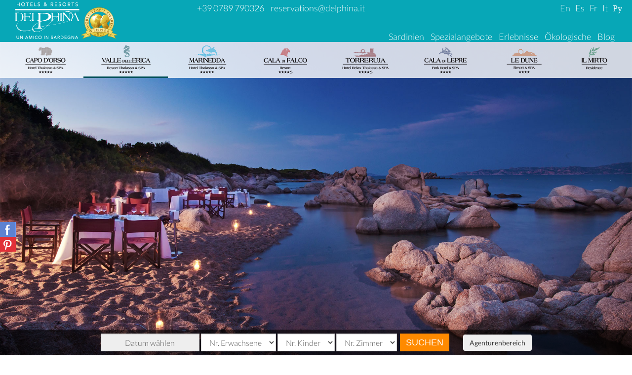

--- FILE ---
content_type: text/html
request_url: https://www.delphinahotels.de/sardinien/hotels/valle-erica/restaurants-resort-erica.html
body_size: 63664
content:

<!DOCTYPE html PUBLIC "-//W3C//DTD XHTML 1.0 Transitional//EN" "https://www.w3.org/TR/xhtml1/DTD/xhtml1-transitional.dtd">
<html xmlns="https://www.w3.org/1999/xhtml" lang="de-DE" prefix="og: https://ogp.me/ns#" xmlns:fb="https://www.facebook.com/2008/fbml" xmlns:og="https://ogp.me/ns#">
<head profile="https://gmpg.org/xfn/11">
<!DOCTYPE svg PUBLIC "-//W3C//DTD SVG 1.1//EN" "https://www.w3.org/Graphics/SVG/1.1/DTD/svg11.dtd">
<!-- Google Tag Manager -->
<script>(function(w,d,s,l,i){w[l]=w[l]||[];w[l].push({'gtm.start':
new Date().getTime(),event:'gtm.js'});var f=d.getElementsByTagName(s)[0],
j=d.createElement(s),dl=l!='dataLayer'?'&l='+l:'';j.async=true;j.src=
'https://www.googletagmanager.com/gtm.js?id='+i+dl;f.parentNode.insertBefore(j,f);
})(window,document,'script','dataLayer','GTM-TSMHG3');</script>
<!-- End Google Tag Manager -->
<meta http-equiv="Content-Type" content="text/html; charset=UTF-8" />
<meta http-equiv="Content-Language" content="de-DE" />
<meta name="viewport" content="width=device-width, initial-scale=1, maximum-scale=1, user-scalable=no" />

<!--[if lt IE 9]>  <script src="https://html5shiv.googlecode.com/svn/trunk/html5.js"></script>	<![endif]-->
<link rel="shortcut icon" href="/favicon.ico" />			
<link rel="apple-touch-icon-precomposed" sizes="180x180" href="/img/touch/apple-touch-icon-180x180-precomposed.png" />
<link rel="apple-touch-icon-precomposed" sizes="152x152" href="/img/touch/apple-touch-icon-152x152-precomposed.png" />
<link rel="apple-touch-icon-precomposed" sizes="144x144" href="/img/touch/apple-touch-icon-144x144-precomposed.png" />
<link rel="apple-touch-icon-precomposed" sizes="120x120" href="/img/touch/apple-touch-icon-120x120-precomposed.png" />
<link rel="apple-touch-icon-precomposed" sizes="114x114" href="/img/touch/apple-touch-icon-114x114-precomposed.png" />
<link rel="apple-touch-icon-precomposed" sizes="76x76" href="/img/touch/apple-touch-icon-76x76-precomposed.png" />
<link rel="apple-touch-icon-precomposed" sizes="72x72" href="/img/touch/apple-touch-icon-72x72-precomposed.png" />
<link rel="apple-touch-icon-precomposed" href="/img/touch/apple-touch-icon-57x57-precomposed.png" />
<link rel="preload" as="font" type="font/woff2" crossorigin="anonymous" href="https://fonts.gstatic.com/s/lato/v14/S6u8w4BMUTPHh30AUi-qNiXg7eU0.woff2" >
<link rel="preload" as="font" type="font/woff2" crossorigin="anonymous" href="https://fonts.gstatic.com/s/lato/v14/S6u8w4BMUTPHh30AXC-qNiXg7Q.woff2" >
<link rel="preload" as="font" type="font/woff2" crossorigin="anonymous" href="https://fonts.gstatic.com/s/lato/v14/S6u9w4BMUTPHh7USSwaPGQ3q5d0N7w.woff2 " >
<link rel="preload" as="font" type="font/woff2" crossorigin="anonymous" href="https://fonts.gstatic.com/s/lato/v14/S6u9w4BMUTPHh7USSwiPGQ3q5d0.woff2" >
<link rel="preload" as="font" type="font/woff2" crossorigin="anonymous" href="https://fonts.gstatic.com/s/lato/v14/S6uyw4BMUTPHjxAwXiWtFCfQ7A.woff2 " >
<link rel="preload" as="font" type="font/woff2" crossorigin="anonymous" href="https://fonts.gstatic.com/s/lato/v14/S6uyw4BMUTPHjx4wXiWtFCc.woff2" >
<link rel="preload" as="font" type="font/woff2" crossorigin="anonymous" href="https://fonts.gstatic.com/s/lato/v14/S6u9w4BMUTPHh6UVSwaPGQ3q5d0N7w.woff2 " >
<link rel="preload" as="font" type="font/woff2" crossorigin="anonymous" href="https://fonts.gstatic.com/s/lato/v14/S6u9w4BMUTPHh6UVSwiPGQ3q5d0.woff2" >
<link rel="dns-prefetch preconnect" href="//www.google-analytics.com"> 
<link rel="dns-prefetch preconnect" href="//www.googleadservices.com">
<link rel="dns-prefetch preconnect" href="https://connect.facebook.net">
<link rel="dns-prefetch preconnect" href="https://staticxx.facebook.com">
<link rel="dns-prefetch preconnect" href="https://googleads.g.doubleclick.net">
<link rel="preload" as ="script" crossorigin="anonymous" href="//ajax.googleapis.com/ajax/libs/jquery/1.12.4/jquery.min.js">
<link rel="preload" as ="style"  type="text/css" crossorigin="anonymous" href="https://www.delphina.it/wp-content/themes/shuttershot_mod/bootstrap/css/bootstrap.min.css">
<link rel="dns-prefetch preconnect" href="//www.sharethis.com">
<link rel="stylesheet" type="text/css" href="/wp-content/themes/shuttershot_mod/bootstrap/css/bootstrap.min.css" />
<link rel="stylesheet" type="text/css" href="/wp-content/themes/shuttershot_mod-child/style.min.css?ver=1.14" />
<!--[if lte IE 8]>	<link rel="stylesheet" type="text/css" media="screen" href="https://www.delphina.it/wp-content/themes/shuttershot_mod-child/style-ie.css" />	<![endif]-->
<script src="//ajax.googleapis.com/ajax/libs/jquery/1.12.4/jquery.min.js"></script>
<script src="https://www.delphina.it/datepicker/jquery.plugin-v2.min.js"></script>  <!-- file per booking mask -->
<script type="text/javascript">!function(a){a.datepick.regionalOptions.de={monthNames:["Januar","Februar","März","April","Mai","Juni","Juli","August","September","Oktober","November","Dezember"],monthNamesShort:["Jan","Feb","Mär","Apr","Mai","Jun","Jul","Aug","Sep","Okt","Nov","Dez"],dayNames:["Sonntag","Montag","Dienstag","Mittwoch","Donnerstag","Freitag","Samstag"],dayNamesShort:["So","Mo","Di","Mi","Do","Fr","Sa"],dayNamesMin:["So","Mo","Di","Mi","Do","Fr","Sa"],dateFormat:"dd.mm.yyyy",firstDay:1,renderer:a.datepick.defaultRenderer,prevText:"&#x3c;",prevStatus:"letzten Monat zeigen",prevJumpText:"&#x3c;&#x3c;",prevJumpStatus:"",nextText:"&#x3e;",nextStatus:"nächsten Monat zeigen",nextJumpText:"&#x3e;&#x3e;",nextJumpStatus:"",currentText:"heute",currentStatus:"",todayText:"heute",todayStatus:"",clearText:"löschen",clearStatus:"aktuelles Datum löschen",closeText:"X",closeStatus:"ohne Änderungen schließen",yearStatus:"anderes Jahr anzeigen",monthStatus:"anderen Monat anzeigen",weekText:"Wo",weekStatus:"Woche des Monats",dayStatus:"Wähle D, M d",defaultStatus:"Wähle ein Datum",isRTL:!1},a.datepick.setDefaults(a.datepick.regionalOptions.de)}(jQuery);</script>
<!-- This site is optimized with the Yoast WordPress SEO plugin v1.4.4 - https://yoast.com/wordpress/seo/ -->
<title>Die Restaurants im 5-Sterne-Resort Valle dell’Erica auf Sardinien</title>
<meta name="description" content="Entdecken Sie die Restaurants im Resort Valle dell’Erica in Santa Teresa Gallura in Nordsardinien, Ihrem 5-Sterne-Delphina-Resort am Meer"/>
<link rel="canonical" href="https://www.delphinahotels.de/sardinien/hotels/valle-erica/restaurants-resort-erica.html" />
<meta property='og:locale' content='de_DE'/>
<meta property='og:title' content='Die Restaurants im 5-Sterne-Resort Valle dell’Erica auf Sardinien'/>
<meta property='og:description' content='Entdecken Sie die Restaurants im Resort Valle dell’Erica in Santa Teresa Gallura in Nordsardinien, Ihrem 5-Sterne-Delphina-Resort am Meer'/>
<meta property='og:url' content='https://www.delphinahotels.de/sardinien/hotels/valle-erica/restaurants-resort-erica.html'/>
<meta property='og:site_name' content='Delphina Hotels &amp; Resorts'/>
<meta property='og:type' content='article'/>
<meta property='og:image' content='https://www.delphina.it/wp-content/uploads/resort-valle-dell-erica-ristoranti-li-zini.jpg'/>
<meta property='og:image' content='https://www.delphina.it/wp-content/themes/shuttershot_mod-child/images/icons/aic-cabreo.png'/>
<meta property='og:image' content='https://www.delphina.it/wp-content/themes/shuttershot_mod-child/images/icons/localfood.png'/>
<!-- / Yoast WordPress SEO plugin. -->

<link rel='stylesheet' id='rs-plugin-settings-css'  href='https://www.delphina.it/wp-content/plugins/revslider/rs-plugin/css/settings.css' type='text/css' media='all' />
<style type='text/css'>
<style type="text/css">.tp-caption a{color:#fffff;text-shadow:none;-webkit-transition:all 0.2s ease-out;-moz-transition:all 0.2s ease-out;-o-transition:all 0.2s ease-out;-ms-transition:all 0.2s ease-out}.tp-caption a:hover{color:#ffffff}.btn-ctr a{color:#ffffff;text-decoration:none}.btn-ctr a:hover{color:#ffffff;text-decoration:none}.cit-btn a{color:#c09a5a;text-decoration:none}.cit-btn a:hover{color:#c09a5a;text-decoration:none}@media only screen and (max-width:500px){}@media only screen and (max-width:767px){.title-custom{font-size:20px !important; line-height:22px !important; padding-bottom:40px !important}.custom-home-secondrow{font-size:16px !important; line-height:48px !important; padding-bottom:20px !important}.btn-ctr{border:1px solid #fff !important; font-size:12px !important; padding:2px !important}.btn-ctr a{font-size:12px !important;color:#fff;text-decoration:none}.btn-ctr a:hover{color:#fff;  font-size:12px !important;text-decoration:none}</style>
</style>
<link rel='stylesheet' id='fancybox-css'  href='https://www.delphina.it/wp-content/plugins/easy-fancybox/fancybox/jquery.fancybox-1.3.7.min.css' type='text/css' media='screen' />
<script type='text/javascript' src='//ajax.googleapis.com/ajax/libs/jquery/1.12.4/jquery.min.js'></script>

	  	<script type="text/javascript">
	  	var ajaxurl = 'https://www.delphina.it/wp-admin/admin-ajax.php';
	  	var themepath = 'https://www.delphina.it/wp-content/themes/shuttershot_mod';
	  	</script>
	  			<script type="text/javascript">
			jQuery(document).ready(function() {
				// CUSTOM AJAX CONTENT LOADING FUNCTION
				var ajaxRevslider = function(obj) {
				
					// obj.type : Post Type
					// obj.id : ID of Content to Load
					// obj.aspectratio : The Aspect Ratio of the Container / Media
					// obj.selector : The Container Selector where the Content of Ajax will be injected. It is done via the Essential Grid on Return of Content
					
					var content = "";

					data = {};
					
					data.action = 'revslider_ajax_call_front';
					data.client_action = 'get_slider_html';
					data.token = '1885b263c6';
					data.type = obj.type;
					data.id = obj.id;
					data.aspectratio = obj.aspectratio;
					
					// SYNC AJAX REQUEST
					jQuery.ajax({
						type:"post",
						url:"https://www.delphina.it/wp-admin/admin-ajax.php",
						dataType: 'json',
						data:data,
						async:false,
						success: function(ret, textStatus, XMLHttpRequest) {
							if(ret.success == true)
								content = ret.data;								
						},
						error: function(e) {
							console.log(e);
						}
					});
					
					 // FIRST RETURN THE CONTENT WHEN IT IS LOADED !!
					 return content;						 
				};
				
				// CUSTOM AJAX FUNCTION TO REMOVE THE SLIDER
				var ajaxRemoveRevslider = function(obj) {
					return jQuery(obj.selector+" .rev_slider").revkill();
				};

				// EXTEND THE AJAX CONTENT LOADING TYPES WITH TYPE AND FUNCTION
				var extendessential = setInterval(function() {
					if (jQuery.fn.tpessential != undefined) {
						clearInterval(extendessential);
						if(typeof(jQuery.fn.tpessential.defaults) !== 'undefined') {
							jQuery.fn.tpessential.defaults.ajaxTypes.push({type:"revslider",func:ajaxRevslider,killfunc:ajaxRemoveRevslider,openAnimationSpeed:0.3});   
							// type:  Name of the Post to load via Ajax into the Essential Grid Ajax Container
							// func: the Function Name which is Called once the Item with the Post Type has been clicked
							// killfunc: function to kill in case the Ajax Window going to be removed (before Remove function !
							// openAnimationSpeed: how quick the Ajax Content window should be animated (default is 0.3)
						}
					}
				},30);
			});
		</script>
		<meta name="generator" content="WPML ver:2.7.1 stt:3,1,4,27,47,2;0" />
<link rel="alternate" hreflang="en" href="https://www.delphinahotels.co.uk/sardinia/hotels/valle-erica/ristoranti-erica.html" />
<link rel="alternate" hreflang="fr" href="https://www.delphinahotels.fr/sardaigne/hotels/valle-erica/restaurants-resort.html" />
<link rel="alternate" hreflang="it" href="https://www.delphina.it/sardegna/alberghi/valle-erica/cucina-mediterranea-erica.html" />
<link rel="alternate" hreflang="ru" href="https://www.delphina.it/sardiniya/hotels/valle-erica/rjestorany-kurorta.html" />
<link rel="alternate" hreflang="es" href="https://www.delphina.it/cerdena/hoteles/valle-erica/los-restaurantes-resort-valle-erica.html" />
<meta name="referrer" content="always"/>
	<style type="text/css">.recentcomments a{display:inline !important;padding:0 !important;margin:0 !important;}</style>

<!-- Easy FancyBox 1.5.7 using FancyBox 1.3.7 - RavanH (https://status301.net/wordpress-plugins/easy-fancybox/) -->
<script type="text/javascript">
/* <![CDATA[ */
var fb_timeout = null;
var fb_opts = { 'overlayShow' : true, 'hideOnOverlayClick' : true, 'showCloseButton' : true, 'centerOnScroll' : true, 'enableEscapeButton' : true, 'autoScale' : true };
var easy_fancybox_handler = function(){
	/* IMG */
	var fb_IMG_select = 'a[href*=".jpg"]:not(.nofancybox,.pin-it-button), area[href*=".jpg"]:not(.nofancybox), a[href*=".gif"]:not(.nofancybox,.pin-it-button), area[href*=".gif"]:not(.nofancybox), a[href*=".png"]:not(.nofancybox,.pin-it-button), area[href*=".png"]:not(.nofancybox)';
	jQuery(fb_IMG_select).addClass('fancybox image').attr('rel', 'gallery');
	jQuery('a.fancybox, area.fancybox, li.fancybox a:not(li.nofancybox a)').fancybox( jQuery.extend({}, fb_opts, { 'easingIn' : 'linear', 'easingOut' : 'linear', 'opacity' : false, 'hideOnContentClick' : false, 'titleShow' : true, 'titlePosition' : 'over', 'titleFromAlt' : true, 'showNavArrows' : true, 'enableKeyboardNav' : true, 'cyclic' : false }) );
	/* Auto-click */ 
	jQuery('#fancybox-auto').trigger('click');
}
/* ]]> */
</script>
<script>
var rootTheme = "https://www.delphina.it/wp-content/themes/shuttershot_mod-child";
//var lbl_continua = "Entdecken Sie Mehr";
var lbl_continua = "Entdecken Sie Mehr";
var lbl_chiudi = "Schließen";
var language = 'de';
</script>
</head>
<body class="single single-post postid-979 single-format-standard category-6 desktop post-template post-template-single-rooms-php" itemscope itemtype="https://schema.org/WebPage">
<!-- Google Tag Manager (noscript) -->
<noscript><iframe src="https://www.googletagmanager.com/ns.html?id=GTM-TSMHG3"
height="0" width="0" style="display:none;visibility:hidden"></iframe></noscript>
<!-- End Google Tag Manager (noscript) -->
<header>
<!-- <div class="emergenza">Stiamo risolvendo un problema tecnico alle linee telefoniche. Vi preghiamo di contattarci al +39 0789 1776283</div>-->
<div class="containerHeader">
<nav class="navbar navbar-default navbar-static-top">
<div class="navbar-header">

<div class="topHeader col-xs-12 col-sm-12 col-md-12">
<div class="topLogo col-xs-12 col-sm-3 col-md-3">
<button type="button" class="navbar-toggle collapsed" data-toggle="collapse" data-target="#navbar" aria-expanded="false" aria-controls="navbar">
<span class="sr-only">Toggle navigation</span>
<span class="glyphicon glyphicon-menu-hamburger" style="color: white;"></span>
</button>
<a href="/index_de.html" class="topLogo" title="Delphina Hotel and Resort - Hotel Sardinien 4 Sterne und Hotel Sardinien 5 Sterne">
<svg height="74px" viewBox="0 0 85 48" xmlns="https://www.w3.org/2000/svg">
  <defs>
    <clipPath id="clippath">
      <rect class="cls-3" width="113.39" height="113.39"/>
    </clipPath>
    <clipPath id="clippath-1">
      <rect class="cls-3" width="113.39" height="113.39"/>
    </clipPath>
    <clipPath id="clippath-2">
      <rect class="cls-3" width="113.39" height="113.39"/>
    </clipPath>
    <clipPath id="clippath-3">
      <rect class="cls-3" width="113.39" height="113.39"/>
    </clipPath>
    <clipPath id="clippath-4">
      <rect class="cls-3" width="113.39" height="113.39"/>
    </clipPath>
    <clipPath id="clippath-5">
      <rect class="cls-3" width="113.39" height="113.39"/>
    </clipPath>
    <clipPath id="clippath-6">
      <rect class="cls-3" width="113.39" height="113.39"/>
    </clipPath>
    <clipPath id="clippath-7">
      <rect class="cls-3" width="113.39" height="113.39"/>
    </clipPath>
    <clipPath id="clippath-8">
      <rect class="cls-3" x="13.47" y="41.04" width="85.11" height="36.62"/>
    </clipPath>
    <clipPath id="clippath-9">
      <rect class="cls-3" width="113.39" height="113.39"/>
    </clipPath>
    <clipPath id="clippath-10">
      <rect class="cls-3" width="113.39" height="113.39"/>
    </clipPath>
    <style>
      .cls-1 {
        clip-path: url(#clippath-2);
      }

      .cls-2 {
        clip-path: url(#clippath-6);
      }

      .cls-3 {
        fill: none;
      }

      .cls-3, .cls-4 {
        stroke-width: 0px;
      }

      .cls-5 {
        clip-path: url(#clippath-7);
      }

      .cls-6 {
        clip-path: url(#clippath-1);
      }

      .cls-7 {
        clip-path: url(#clippath-4);
      }

      .cls-4 {
        fill: #fff;
      }

      .cls-8 {
        clip-path: url(#clippath-9);
      }

      .cls-9 {
        clip-path: url(#clippath);
      }

      .cls-10 {
        clip-path: url(#clippath-3);
      }

      .cls-11 {
        clip-path: url(#clippath-8);
      }

      .cls-12 {
        clip-path: url(#clippath-5);
      }

      .cls-13 {
        clip-path: url(#clippath-10);
      }
    </style>
  </defs>
  <g transform="matrix(1, 0, 0, 1, -13.460000038147, -38.639995574951)" style="transform-origin: 13.46px 38.64px;">
    <polygon class="cls-4" points="85.52 82.25 85.55 82.3 85.59 82.27 85.55 82.2 85.52 82.25"/>
    <polygon class="cls-4" points="19.72 38.76 19.06 38.76 19.06 40.7 16.72 40.7 16.72 38.76 16.07 38.76 16.07 43.4 16.72 43.4 16.72 41.28 19.06 41.28 19.06 43.4 19.72 43.4 19.72 38.76"/>
    <g class="cls-9">
      <path class="cls-4" d="m24.36,38.64c-.35,0-.68.06-.98.18-.3.12-.56.28-.78.5-.22.21-.39.47-.51.77-.12.3-.18.63-.18.99s.06.69.18.99c.12.3.29.56.51.77.22.22.48.38.78.5.3.12.63.18.98.18s.68-.06.98-.18c.3-.12.56-.29.78-.5.22-.22.39-.47.51-.77.12-.3.19-.63.19-.99s-.06-.69-.19-.99c-.12-.3-.3-.56-.51-.77s-.48-.38-.78-.5c-.3-.12-.63-.18-.98-.18m0,4.29c-.27,0-.51-.05-.72-.14-.22-.1-.4-.23-.55-.4s-.27-.37-.35-.59c-.08-.23-.12-.47-.12-.73s.04-.49.12-.72c.08-.22.2-.42.35-.59.15-.17.33-.31.55-.4.22-.1.46-.15.72-.15s.51.05.73.15c.22.1.4.23.55.4.15.17.27.37.35.59.08.22.12.46.12.72s-.04.5-.12.73c-.08.23-.2.43-.35.59-.15.17-.34.3-.56.4-.22.1-.46.14-.73.14"/>
    </g>
    <polygon class="cls-4" points="31.92 38.76 28.3 38.76 28.3 39.33 29.79 39.33 29.79 43.4 30.43 43.4 30.43 39.33 31.92 39.33 31.92 38.76"/>
    <polygon class="cls-4" points="36.81 38.76 33.83 38.76 33.83 43.4 36.91 43.4 36.91 42.82 34.48 42.82 34.48 41.28 36.67 41.28 36.67 40.72 34.48 40.72 34.48 39.33 36.81 39.33 36.81 38.76"/>
    <polygon class="cls-4" points="39.72 38.76 39.07 38.76 39.07 43.4 41.79 43.4 41.79 42.82 39.72 42.82 39.72 38.76"/>
    <g class="cls-6">
      <path class="cls-4" d="m45.15,38.64c-.19,0-.38.03-.57.08-.19.05-.36.13-.51.24-.15.11-.27.25-.37.41-.09.17-.14.36-.14.6,0,.21.03.39.1.54.07.14.16.27.28.36.11.1.24.18.39.24.14.06.29.12.44.16.15.05.29.09.42.14.13.05.25.1.35.17l.24.24c.06.09.09.21.09.35s-.03.26-.09.36l-.22.25-.3.14-.33.05c-.21,0-.41-.05-.6-.15-.18-.1-.33-.23-.44-.39l-.5.43c.18.22.4.39.68.5.27.11.56.17.85.17.2,0,.4-.03.6-.09.19-.06.37-.14.51-.26.15-.12.27-.26.36-.44.09-.18.13-.39.13-.63s-.04-.42-.12-.57c-.08-.15-.19-.28-.32-.38-.13-.1-.28-.18-.44-.24-.16-.06-.32-.12-.48-.16-.13-.04-.25-.09-.37-.13l-.3-.15-.2-.22c-.05-.08-.08-.19-.08-.32s.03-.24.08-.34l.21-.24.29-.14.32-.04c.2,0,.37.04.53.12.16.08.28.19.37.31l.46-.44c-.15-.16-.33-.29-.57-.39-.24-.1-.49-.14-.76-.14"/>
      <path class="cls-4" d="m53.22,38.64c-.16,0-.32.02-.46.07-.15.05-.28.11-.4.21-.11.09-.21.21-.28.35-.07.14-.1.3-.1.49,0,.21.05.4.16.57.1.17.23.34.38.49-.13.06-.26.13-.39.22-.13.08-.24.18-.33.29-.1.11-.17.23-.24.37-.06.14-.09.29-.09.47,0,.21.04.4.12.57.08.16.19.3.33.41.14.11.3.19.48.25.18.06.38.08.58.08.32,0,.6-.06.82-.18.22-.12.42-.29.59-.51l.58.61h.86l-1.06-1.09.89-1.38h-.72l-.58.98-.92-.95c.13-.06.26-.13.38-.21.12-.08.23-.17.32-.27.09-.1.16-.21.22-.33.05-.12.08-.26.08-.41,0-.18-.03-.34-.1-.47-.06-.14-.15-.25-.26-.34-.11-.09-.24-.16-.38-.21-.15-.05-.3-.07-.46-.07m-.15,1.94l-.16-.16-.15-.2-.11-.22-.04-.22c0-.18.06-.33.18-.44.12-.11.26-.17.44-.17s.32.06.43.17c.11.11.17.25.17.42l-.06.28-.17.23-.24.18-.28.14Zm-.07,2.38l-.32-.06-.28-.16-.19-.25c-.05-.1-.07-.21-.07-.34,0-.24.07-.43.2-.57.13-.14.32-.26.54-.36l1.1,1.15c-.12.19-.26.34-.42.43-.15.1-.34.15-.56.15"/>
      <path class="cls-4" d="m62.23,38.76h-1.49v4.64h.65v-2.06h.69l1.18,2.06h.79l-1.3-2.13c.33-.06.6-.19.81-.4.21-.21.31-.48.31-.82,0-.24-.04-.44-.13-.6-.09-.17-.21-.3-.36-.4-.15-.1-.33-.17-.53-.22-.2-.05-.41-.07-.64-.07m-.84,2.03v-1.48h.79c.14,0,.27.01.4.04.13.02.24.07.33.12l.23.23c.06.09.08.21.08.35s-.03.26-.08.35l-.23.23c-.1.06-.21.1-.34.13-.13.03-.27.04-.42.04h-.75Z"/>
    </g>
    <polygon class="cls-4" points="69.03 38.76 66.06 38.76 66.06 43.4 69.13 43.4 69.13 42.82 66.71 42.82 66.71 41.28 68.9 41.28 68.9 40.72 66.71 40.72 66.71 39.33 69.03 39.33 69.03 38.76"/>
    <g class="cls-1">
      <path class="cls-4" d="m72.73,38.64c-.19,0-.38.03-.57.08-.19.05-.36.13-.51.24-.15.11-.27.25-.37.41-.09.17-.14.36-.14.6,0,.21.03.39.1.54.07.14.16.27.28.36.11.1.24.18.39.24.14.06.29.12.44.16.15.05.29.09.42.14.13.05.25.1.35.17l.24.24c.06.09.09.21.09.35s-.03.26-.09.36l-.22.25-.3.14-.33.05c-.21,0-.41-.05-.6-.15-.18-.1-.33-.23-.44-.39l-.5.43c.18.22.41.39.68.5.27.11.56.17.85.17.2,0,.4-.03.6-.09.19-.06.37-.14.51-.26.15-.12.27-.26.36-.44.09-.18.13-.39.13-.63s-.04-.42-.12-.57c-.08-.15-.19-.28-.32-.38-.13-.1-.28-.18-.44-.24-.16-.06-.32-.12-.48-.16-.13-.04-.25-.09-.37-.13l-.3-.15-.2-.22c-.05-.08-.08-.19-.08-.32s.03-.24.08-.34l.21-.24.29-.14.32-.04c.2,0,.37.04.53.12.16.08.28.19.37.31l.46-.44c-.14-.16-.33-.29-.57-.39-.24-.1-.49-.14-.76-.14"/>
      <path class="cls-4" d="m78.53,38.64c-.35,0-.68.06-.98.18-.3.12-.56.28-.78.5-.22.21-.39.47-.51.77-.12.3-.18.63-.18.99s.06.69.18.99c.12.3.29.56.51.77.22.22.48.38.78.5.3.12.63.18.98.18s.68-.06.98-.18c.3-.12.56-.29.78-.5.22-.22.39-.47.51-.77.12-.3.19-.63.19-.99s-.06-.69-.19-.99c-.12-.3-.3-.56-.51-.77-.22-.21-.48-.38-.78-.5-.3-.12-.63-.18-.98-.18m0,4.29c-.27,0-.51-.05-.72-.14-.21-.1-.4-.23-.55-.4-.15-.17-.27-.37-.35-.59-.08-.23-.12-.47-.12-.73s.04-.49.12-.72c.08-.22.2-.42.35-.59.15-.17.33-.31.55-.4.22-.1.46-.15.72-.15s.51.05.73.15c.22.1.4.23.55.4.15.17.27.37.35.59.08.22.12.46.12.72s-.04.5-.12.73c-.08.23-.2.43-.35.59-.15.17-.34.3-.56.4-.22.1-.46.14-.73.14"/>
      <path class="cls-4" d="m84.67,38.76h-1.49v4.64h.65v-2.06h.69l1.18,2.06h.79l-1.3-2.13c.33-.06.6-.19.81-.4.21-.21.32-.48.32-.82,0-.24-.04-.44-.13-.6-.09-.17-.21-.3-.36-.4-.15-.1-.33-.17-.53-.22-.2-.05-.41-.07-.64-.07m-.84,2.03v-1.48h.79c.14,0,.27.01.4.04.13.02.24.07.33.12l.23.23c.06.09.09.21.09.35s-.03.26-.09.35l-.23.23c-.1.06-.21.1-.34.13-.13.03-.27.04-.43.04h-.75Z"/>
    </g>
    <polygon class="cls-4" points="91.53 38.76 87.91 38.76 87.91 39.33 89.4 39.33 89.4 43.4 90.05 43.4 90.05 39.33 91.53 39.33 91.53 38.76"/>
    <g class="cls-10">
      <path class="cls-4" d="m94.88,38.64c-.19,0-.38.03-.57.08-.19.05-.36.13-.51.24-.15.11-.27.25-.37.41-.09.17-.14.36-.14.6,0,.21.03.39.1.54.07.14.16.27.28.36.11.1.24.18.39.24.14.06.29.12.44.16.15.05.29.09.42.14.13.05.25.1.35.17l.24.24c.06.09.09.21.09.35s-.03.26-.09.36l-.22.25-.3.14-.33.05c-.21,0-.41-.05-.6-.15-.18-.1-.33-.23-.44-.39l-.5.43c.18.22.4.39.68.5.27.11.56.17.85.17.2,0,.4-.03.6-.09.19-.06.37-.14.51-.26.15-.12.27-.26.36-.44.09-.18.13-.39.13-.63s-.04-.42-.12-.57c-.08-.15-.19-.28-.32-.38-.13-.1-.28-.18-.44-.24-.16-.06-.32-.12-.48-.16-.13-.04-.25-.09-.37-.13l-.3-.15-.2-.22c-.05-.08-.08-.19-.08-.32s.03-.24.08-.34l.21-.24.29-.14.32-.04c.2,0,.37.04.53.12.16.08.28.19.37.31l.46-.44c-.14-.16-.33-.29-.57-.39-.24-.1-.49-.14-.76-.14"/>
      <path class="cls-4" d="m18.98,82.46h-.57v2.55c0,.14-.02.28-.05.41-.03.14-.09.26-.17.37s-.18.19-.32.26c-.13.07-.29.1-.48.1s-.35-.03-.49-.1c-.13-.07-.23-.15-.31-.26-.08-.11-.14-.23-.17-.37-.03-.14-.05-.27-.05-.41v-2.55h-.57v2.59c0,.21.03.41.1.6.06.19.16.37.29.52.13.15.3.27.5.36.2.09.44.14.71.14s.5-.05.71-.14c.2-.09.37-.21.5-.36.13-.15.23-.32.29-.52.06-.19.1-.4.1-.6v-2.59Z"/>
    </g>
    <polygon class="cls-4" points="24 82.46 23.43 82.46 23.43 85.74 23.42 85.74 21.27 82.46 20.53 82.46 20.53 86.56 21.1 86.56 21.1 83.21 21.11 83.21 23.28 86.56 24 86.56 24 82.46"/>
    <path class="cls-4" d="m29.2,82.46h-.52l-1.78,4.1h.64l.41-1.01h1.95l.42,1.01h.65l-1.76-4.1Zm-1.05,2.59l.77-1.92.76,1.92h-1.53Z"/>
    <polygon class="cls-4" points="36.3 82.46 35.41 82.46 34.2 85.61 34.19 85.61 32.96 82.46 32.07 82.46 32.07 86.56 32.62 86.56 32.62 83.13 32.63 83.13 33.99 86.56 34.36 86.56 35.72 83.13 35.73 83.13 35.73 86.56 36.3 86.56 36.3 82.46"/>
    <rect class="cls-4" x="37.88" y="82.46" width=".57" height="4.1"/>
    <g class="cls-7">
      <path class="cls-4" d="m42.01,82.35c-.31,0-.6.05-.87.16-.27.1-.5.25-.69.44-.19.19-.35.41-.46.68-.11.26-.17.56-.17.88s.05.61.16.87c.11.26.26.49.45.68.19.19.42.34.68.45.27.11.55.16.87.16.36,0,.67-.07.93-.21.26-.14.47-.32.63-.54l-.46-.31c-.12.18-.28.31-.47.41-.19.09-.4.14-.63.14s-.45-.04-.64-.13c-.19-.09-.35-.2-.49-.35-.13-.15-.24-.32-.31-.52-.07-.2-.11-.42-.11-.65s.04-.44.11-.64c.07-.2.18-.37.31-.52.13-.15.3-.27.49-.36.19-.09.41-.13.65-.13.21,0,.41.05.59.14.18.09.33.2.43.34l.45-.35-.28-.28c-.11-.08-.23-.15-.36-.2-.13-.05-.27-.09-.41-.12-.14-.03-.28-.04-.42-.04"/>
      <path class="cls-4" d="m46.6,82.35c-.31,0-.6.05-.87.16s-.49.25-.69.44c-.19.19-.35.41-.45.68-.11.26-.16.56-.16.88s.05.61.16.87c.11.26.26.49.45.68.19.19.42.34.69.45.26.11.55.16.87.16s.6-.05.87-.16c.27-.11.5-.25.69-.45.19-.19.35-.42.46-.68.11-.26.16-.56.16-.87s-.05-.61-.16-.88c-.11-.26-.26-.49-.46-.68-.19-.19-.42-.33-.69-.44-.27-.1-.56-.16-.87-.16m0,3.8c-.24,0-.45-.04-.64-.13-.19-.09-.35-.2-.49-.35-.14-.15-.24-.32-.31-.52-.07-.2-.11-.42-.11-.64s.04-.44.11-.63c.07-.2.18-.37.31-.52.13-.15.3-.27.49-.36.19-.09.41-.13.64-.13s.46.04.65.13c.19.09.35.21.49.36.14.15.24.32.31.52.07.2.11.41.11.63s-.04.44-.11.64c-.07.2-.18.38-.31.52-.13.15-.3.26-.49.35-.19.08-.41.13-.64.13"/>
    </g>
    <rect class="cls-4" x="52.03" y="82.46" width=".57" height="4.1"/>
    <polygon class="cls-4" points="57.65 82.46 57.08 82.46 57.08 85.74 57.07 85.74 54.92 82.46 54.17 82.46 54.17 86.56 54.75 86.56 54.75 83.21 54.76 83.21 56.93 86.56 57.65 86.56 57.65 82.46"/>
    <g class="cls-12">
      <path class="cls-4" d="m62.38,82.35c-.17,0-.34.02-.51.07-.17.04-.32.12-.45.21-.13.1-.24.22-.33.36-.08.15-.12.32-.12.53,0,.19.03.35.09.48.06.13.14.23.24.32.1.09.21.16.34.21.13.06.26.1.39.14.13.04.26.08.37.12.12.04.22.09.31.15l.21.21c.05.08.08.19.08.31s-.03.23-.07.32l-.19.22-.26.13-.29.04c-.19,0-.37-.04-.53-.13-.16-.09-.29-.2-.39-.35l-.45.38c.16.2.36.35.6.45.24.1.49.15.75.15.18,0,.36-.03.53-.08.17-.05.32-.13.45-.23.13-.1.24-.23.32-.39.08-.16.12-.34.12-.55s-.04-.37-.11-.51c-.07-.13-.17-.24-.28-.33-.12-.09-.25-.16-.39-.21-.14-.05-.28-.1-.42-.15-.12-.04-.22-.08-.33-.11l-.27-.13-.18-.19c-.04-.08-.07-.17-.07-.28s.02-.22.07-.3l.19-.21.26-.12.28-.04c.17,0,.33.04.47.11.14.07.25.16.33.28l.4-.39c-.13-.14-.3-.26-.5-.34-.21-.08-.43-.13-.67-.13"/>
    </g>
    <path class="cls-4" d="m66.82,82.46h-.52l-1.78,4.1h.64l.41-1.01h1.95l.42,1.01h.65l-1.76-4.1Zm-1.05,2.59l.77-1.92.76,1.92h-1.54Z"/>
    <g class="cls-2">
      <path class="cls-4" d="m71.01,82.46h-1.32v4.1h.57v-1.83h.61l1.04,1.83h.7l-1.15-1.88c.29-.05.53-.17.72-.35.19-.18.28-.43.28-.73,0-.21-.04-.39-.11-.53-.08-.14-.18-.26-.32-.35-.13-.09-.29-.15-.47-.19-.18-.04-.37-.06-.56-.06m-.74,1.8v-1.31h.7c.12,0,.24.01.35.03l.29.11.2.2c.05.08.07.19.07.31s-.02.23-.07.31l-.21.2c-.09.05-.19.09-.3.11-.12.02-.24.03-.38.03h-.66Z"/>
      <path class="cls-4" d="m75.24,82.46h-1.41v4.1h1.41c.26,0,.53-.04.79-.12.26-.08.5-.21.71-.38.21-.17.38-.38.52-.64.13-.26.2-.56.2-.91s-.07-.67-.2-.93c-.13-.26-.3-.47-.52-.64-.21-.17-.45-.29-.71-.36-.26-.08-.52-.12-.79-.12m-.83,3.6v-3.1h.72c.25,0,.48.03.69.1.21.07.39.17.54.3.15.13.27.29.36.48.09.19.13.42.13.67s-.04.46-.13.66c-.08.19-.2.35-.36.49-.15.13-.33.23-.54.3-.21.07-.44.1-.69.1h-.72Z"/>
    </g>
    <polygon class="cls-4" points="81.45 82.46 78.82 82.46 78.82 86.56 81.54 86.56 81.54 86.05 79.39 86.05 79.39 84.68 81.33 84.68 81.33 84.19 79.39 84.19 79.39 82.96 81.45 82.96 81.45 82.46"/>
    <g class="cls-5">
      <path class="cls-4" d="m84.86,82.35c-.31,0-.6.05-.87.16-.27.1-.5.25-.69.44-.19.19-.35.41-.46.68-.11.26-.17.56-.17.88s.05.61.16.87c.11.26.26.49.45.68.19.19.42.34.69.45.27.11.56.16.88.16.3,0,.58-.03.83-.09.25-.06.49-.15.71-.27v-1.99h-1.48v.49h.91v1.14c-.12.07-.26.12-.42.15-.16.03-.34.05-.53.05-.24,0-.46-.04-.66-.13-.2-.09-.36-.2-.5-.35-.14-.15-.24-.32-.31-.52-.07-.2-.11-.42-.11-.64s.04-.44.11-.64c.07-.2.18-.37.31-.52.13-.15.3-.27.49-.36.19-.09.41-.13.65-.13s.45.04.64.12c.19.08.35.19.47.32l.4-.42c-.17-.16-.38-.29-.64-.39-.26-.1-.55-.15-.88-.15"/>
    </g>
    <polygon class="cls-4" points="91.44 82.46 90.87 82.46 90.87 85.74 90.86 85.74 88.72 82.46 87.97 82.46 87.97 86.56 88.54 86.56 88.54 83.21 88.55 83.21 90.72 86.56 91.44 86.56 91.44 82.46"/>
    <path class="cls-4" d="m94.85,82.46h-.52l-1.78,4.1h.64l.41-1.01h1.95l.42,1.01h.65l-1.76-4.1Zm-1.05,2.59l.77-1.92.76,1.92h-1.53Z"/>
    <g class="cls-11">
      <path class="cls-4" d="m83.3,50.28c-1.88,0-3.76.53-5.07.98-.6.21-1.27.52-1.98.9-.08.04-.15.08-.23.13-.33.18-.67.38-1.02.6-.47.29-.95.6-1.45.94-.7.47-1.42.98-2.15,1.53-.44.33-.89.67-1.34,1.02-.34.26-.68.53-1.02.81-.18.14-.36.29-.54.43-1.78,1.44-3.56,2.97-5.18,4.42-.51.45-1,.9-1.47,1.33-3.04,2.77-5.29,5.01-5.62,5.38-1.72.22-5.15.99-8.94,2-1.09.29-2.22.6-3.34.93-2.32.68-4.64,1.41-6.64,2.15-.99-3.67,3.44-6.68,7.36-8.57.82-.4,1.61-.74,2.33-1.03.65-.27,1.24-.49,1.73-.66.85-.31,1.39-.47,1.39-.47,0,0-.03,0-.12,0-.17,0-.54.03-1.23.2-.53.13-2.19.75-4.11,1.67-1.82.87-3.88,2.01-5.48,3.27-3.31,2.6-2.82,5.89-2.82,5.89-3.24,1.18-7.11,1.71-10.1,1.71-1.62,0-2.99-.15-3.86-.44-5.27-1.72-8.23-6.96-4.34-10.35-5.64,4.03-.52,9.89,3.37,10.8,1.85.43,3.51.61,5.03.61,3.93,0,6.93-1.17,9.94-2.04,1.09,2.83,3.92,3.26,5.53,3.26h.06c.65,0,1.09-.07,1.09-.07,7.26-1.3,11.37-7.29,13.45-8.66,14.58-1.63,23.72-4.52,27.96-5.95.22-.08.44-.16.65-.25.35-.15.67-.31.98-.49,1.23-.7,2.18-1.62,2.81-2.65.22-.36.4-.74.55-1.12.68-1.83.45-3.87-.81-5.67-1.34-1.92-3.36-2.51-5.37-2.51m-6.42,1.93c.16-.09.32-.18.48-.26,2.22-.83,4.01-1.16,5.45-1.16,2.01,0,3.35.62,4.25,1.39.05.04.1.08.15.13.94.85,1.36,1.84,1.56,2.31.46,1.1.77,4.83-2.65,7.2-.35.24-.73.47-1.16.68-.09.04-.18.09-.28.13-4.93,2.21-23.2,5.95-27.9,5.99,0,0,2.14-2.27,5.38-5.25.38-.35.78-.72,1.2-1.09,1.66-1.49,3.54-3.09,5.54-4.65.19-.15.37-.29.56-.43.2-.15.4-.31.6-.46.44-.33.89-.66,1.34-.99.71-.51,1.43-1.01,2.15-1.49.45-.3.91-.59,1.36-.87.48-.3.97-.59,1.45-.87.17-.1.34-.2.51-.29m-29.5,18.83c3.04-.82,6.04-1.52,8.62-2.04-4.69,4.87-9.66,8.13-13.63,8.13-1.73,0-3.26-.62-4.5-1.99-.26-.29-.35-.67-.47-.99,1.94-.71,4.08-1.41,6.28-2.06,1.23-.36,2.47-.72,3.7-1.05"/>
    </g>
    <g class="cls-8">
      <path class="cls-4" d="m71.84,52.16c-.19,0-.53.07-1.11.07-.36,0-.73-.07-1.09-.07h-.01c-.07,0-.25,0-.25.08,0,.07.03.12.11.13.53.17.57.85.57,1.53v2.46c.45-.35.9-.69,1.34-1.02v-1.44c0-.56.03-1.31.58-1.53.06-.03.11-.05.11-.12,0-.1-.05-.1-.25-.1m-8.18,0c-.36,0-.73.07-1.09.07-.58,0-.92-.07-1.1-.07h-.03c-.18,0-.22,0-.22.1,0,.07.05.08.11.12.54.23.58.98.58,1.53v6.12c0,1.11-.05,2.63-.73,3.11-.11.09-.22.14-.22.18,0,.05.06.07.19.07.09,0,.31-.02.71-.03.47-.43.97-.88,1.47-1.33-.08-.54-.08-1.23-.08-2v-2.42h5.26c.18-.15.36-.29.54-.43h-5.8v-3.26c0-.68.05-1.36.57-1.53.08-.02.11-.07.11-.13,0-.08-.2-.08-.26-.08m7.74,3.57c-.45.32-.9.65-1.34.99v.46h-.6c-.19.14-.37.29-.56.43h1.16v2.42c0,1.57,0,2.8-.7,3.15-.12.05-.17.11-.17.16,0,.03.08.05.17.05.14,0,.62-.04,1.37-.04.87,0,1.29.04,1.43.04.12,0,.19-.02.19-.07,0-.03-.11-.09-.22-.18-.68-.48-.73-2.01-.73-3.11v-4.3Zm-8.04,6.53c-.41.37-.82.74-1.2,1.09.12,0,.26,0,.4,0,.75,0,1.23.04,1.37.04.09,0,.17-.02.17-.05,0-.05-.05-.11-.17-.16-.31-.15-.48-.47-.57-.92"/>
      <path class="cls-4" d="m75.31,52.16c-.36,0-.73.07-1.09.07-.58,0-.92-.07-1.11-.07-.2,0-.25,0-.25.1,0,.07.05.08.11.12.52.22.57.9.58,1.44.5-.33.98-.65,1.45-.94.08-.24.22-.43.47-.51.08-.02.11-.07.11-.13,0-.08-.2-.08-.26-.08m-.4,1.2c-.45.28-.91.57-1.36.87v5.78c0,1.11-.05,2.64-.73,3.12-.11.09-.22.14-.22.18,0,.05.06.07.19.07.14,0,.56-.04,1.43-.04.75,0,1.23.04,1.37.04.06,0,.11,0,.14-.02-.02-.01-.03-.03-.03-.05,0-.02.01-.03.03-.05-.03-.03-.07-.06-.15-.1-.7-.35-.7-1.58-.7-3.16v-6.11c0-.18,0-.37.02-.54"/>
      <path class="cls-4" d="m86.94,52.16c-.33,0-.75.07-1.07.07s-.98-.07-1.21-.07c-.17,0-.26.07-.26.15s.16.09.36.21c.42.28.87,1.01.87,2.48v5.8l-5.18-6.16c-.68-.76-1.34-1.56-1.9-2.44-.33.02-.78.03-1.17.03-.14,0-.32-.01-.5-.02-.17.1-.34.19-.51.29.54.32.63.92.64,1.74v5.96c0,1.55-.17,2.24-.67,2.73-.2.19-.5.27-.59.35-.02.02-.03.03-.03.05,0,.02,0,.03.03.04.03.02.08.02.15.02.19,0,1.04-.05,1.37-.05.56,0,1.06.05,1.25.05.08,0,.12-.02.12-.07,0-.09-.11-.09-.33-.24-.34-.22-.79-.75-.79-2.52v-7.07c2.43,2.62,5.22,6.13,7.12,8.56.12.16.24.3.33.44.43-.21.81-.43,1.16-.67v-6.81c0-1.87.45-2.34.84-2.52.17-.09.25-.14.25-.19-.05-.04-.1-.09-.15-.13-.03,0-.07,0-.12,0m-10.72,0c-.17,0-.2.05-.2.12h0c.08-.04.15-.08.23-.12h-.03m9.89,10.07c-.31.18-.64.34-.98.49.53.71.67.96.79.96h.03c.1,0,.15-.62.16-1.45"/>
      <path class="cls-4" d="m92.77,51.89h-.03s-.08.03-.11.1l-3.15,6.46c-.14.39-.33.76-.55,1.12l-.39.8c-.37.73-.96,1.89-1.6,2.57-.09.1-.33.23-.33.33,0,.09.14.09.28.09.37,0,.76-.02,1.13-.02s.72.02,1.09.02c.14,0,.23-.02.23-.07,0-.1-.25-.14-.44-.29-.23-.19-.39-.47-.39-.76,0-.68.37-1.58.68-2.22l1-2.1h3.98l1.01,2.29c.4.9.75,1.8.75,2.27,0,.38-.14.54-.28.62-.16.09-.3.1-.3.21,0,.03.05.05.12.05.44,0,1.09-.02,1.57-.02s1.01.02,1.46.02c.14,0,.16-.05.16-.09s-.09-.09-.23-.19c-.39-.29-.76-.78-.98-1.25l-4.59-9.84s-.06-.1-.11-.1m-2.38,5.59l1.88-3.74,1.76,3.74h-3.64Z"/>
      <path class="cls-4" d="m18.99,52.17h-4.78c-.42,0-.47.07-.47.14,0,.09.08.12.17.19.39.21.59.5.59,2.07v5.92c0,1.79-.05,2.19-.87,2.71-.11.07-.17.1-.17.17,0,.03.05.05.11.05.19,0,.61-.07,1.28-.07h1.78c.72,0,1.42.05,1.82.05s.81-.02,1.2-.05c3.11-.28,5.13-2.6,5.13-5.78,0-2.79-1.92-5.4-5.79-5.4m-.96,10.8c-.33,0-.71-.02-1.22-.08-.67-.07-.96-.57-.96-2.73v-7.57h2.62c3.15,0,4.66,1.3,4.66,4.95,0,3.85-1.48,5.16-3.69,5.36-.39.03-.78.05-1.17.05-.08,0-.15,0-.23,0"/>
      <path class="cls-4" d="m33.98,52.24h-8.27c-.14,0-.33,0-.33.1,0,.05.05.07.11.1.56.31.59.91.59,1.57v6.06c0,.81-.05,2.78-.78,3.01-.2.05-.28.14-.28.21,0,.05.06.05.22.05h9.46l.62-2.08c.03-.09.03-.16.03-.21s-.03-.09-.08-.09-.09.03-.14.09c-.26.37-.44.62-.93.94-1.35.83-3.05.92-4.56.92-1.59,0-2.02-.09-2.11-1.04-.06-.68-.11-1.34-.11-2.01v-2.25h1.51c.92,0,2.75,0,3.5.56.31.24.42.47.53.73.03.05.06.09.09.09.06,0,.06-.17.06-.28v-2.56c0-.17,0-.28-.08-.28-.05,0-.08.03-.11.09-.11.28-.2.47-.44.73-.37.4-1.32.49-3.56.49h-1.51v-4.51h2.83c1.89,0,3.26.38,4.06,1.67.05.09.11.17.16.17s.09-.02.09-.07c0-.07-.17-.77-.29-1.2l-.28-1.01Z"/>
      <path class="cls-4" d="m38.53,52.17c-.33,0-.76.07-1.43.07-.58,0-.92-.07-1.1-.07-.2,0-.28.05-.28.12,0,.03.03.08.12.12.44.14.64.49.64,1.67v6.1c0,2.07-.22,2.73-1,2.99-.12.03-.22.07-.22.14,0,.09.05.1.17.1h.01c.12,0,.43-.05,1.06-.05h7.9l.26-.89v-1.14c-1.08,1.4-3.65,1.59-5.12,1.59s-1.74-.19-1.74-4.08v-4.92c.01-.68.14-1.34.76-1.53.06-.03.12-.05.12-.12,0-.1-.11-.1-.17-.1"/>
    </g>
    <rect class="cls-4" x="13.82" y="49.54" width="84.37" height=".52"/>
    <rect class="cls-4" x="13.79" y="47.08" width="84.38" height="1.58"/>
    <g class="cls-13">
      <path class="cls-4" d="m51.2,52.29h-7.62c-.32,0-.45.06-.45.19,0,.06.06.13.29.26,1.06.48,1.25,1.8,1.25,2.83v9.38c1.93-.92,3.58-1.54,4.11-1.67.69-.17,1.06-.2,1.23-.2.08,0,.12,0,.12,0,0,0-.54.16-1.39.47.86-.23,2.14-.49,4.02-.73,8.64-1.09,8.46-5.67,8.46-5.67,0-3.02-2.98-4.85-10.01-4.85m-4.19,10.86v-9.99c1.02-.03.87-.06,1.92-.06,1.22,0,2.33.06,3.45.13,3.17.23,5.41.58,5.41,3.92,0,0,.2,3.39-5.63,4.8l-5.16,1.21Zm0,1.05c-.72.29-1.52.64-2.33,1.03v1.47c0,2.57-.27,4.1-.72,4.96,1.12-.33,2.25-.64,3.34-.93-.21-.87-.29-2.05-.29-3.51v-3.01Zm.37,6.84c-1.24.33-2.48.68-3.7,1.05-.12.14-.24.25-.38.33-.45.26-.93.29-.93.48,0,.1.13.16.32.16.26,0,.96-.1,2.97-.1.89,0,3.13.1,3.42.1s.35-.07.35-.13c0-.22-.16-.22-.8-.42-.61-.17-1.01-.66-1.26-1.48"/>
    </g>
  </g>
</svg>
</a>
<a href="https://www.delphina.it/sardegna/press-awards.html" class="topLogo" title="Vincitore World Travel Awards">
<svg height="64px" viewBox="226.7716 377.9395 340.1728 296.3224">
  <defs>
    <clipPath id="clipPath24" clipPathUnits="userSpaceOnUse">
      <path id="path22" d="M 0,0 H 256 V 223 H 0 Z"></path>
    </clipPath>
    <linearGradient id="linearGradient42" spreadMethod="pad" gradientTransform="matrix(76.640793,-53.664459,-53.664459,-76.640793,72.502815,156.18278)" gradientUnits="userSpaceOnUse" y2="0" x2="1" y1="0" x1="0">
      <stop id="stop38" offset="0" style="stop-opacity:1;stop-color:#cfa429"></stop>
      <stop id="stop40" offset="1" style="stop-opacity:1;stop-color:#8c5c11"></stop>
    </linearGradient>
    <linearGradient id="linearGradient64" spreadMethod="pad" gradientTransform="matrix(63.427704,-63.427704,-63.427704,-63.427704,79.109383,161.06313)" gradientUnits="userSpaceOnUse" y2="0" x2="1" y1="0" x1="0">
      <stop id="stop58" offset="0" style="stop-opacity:1;stop-color:#f4ee7a"></stop>
      <stop id="stop60" offset="0.7075" style="stop-opacity:1;stop-color:#b88507"></stop>
      <stop id="stop62" offset="1" style="stop-opacity:1;stop-color:#b88507"></stop>
    </linearGradient>
    <radialGradient id="radialGradient96" spreadMethod="pad" gradientTransform="matrix(68.887619,0,0,-68.887619,94.425324,150.03635)" gradientUnits="userSpaceOnUse" r="1" cy="0" cx="0">
      <stop id="stop80" offset="0" style="stop-opacity:1;stop-color:#ffffff"></stop>
      <stop id="stop82" offset="0.0056" style="stop-opacity:1;stop-color:#ffffff"></stop>
      <stop id="stop84" offset="0.1422" style="stop-opacity:1;stop-color:#ffffff"></stop>
      <stop id="stop86" offset="0.3427" style="stop-opacity:1;stop-color:#f4ee7a"></stop>
      <stop id="stop88" offset="0.5843" style="stop-opacity:1;stop-color:#e7cd45"></stop>
      <stop id="stop90" offset="0.9213" style="stop-opacity:1;stop-color:#b88517"></stop>
      <stop id="stop92" offset="0.9514" style="stop-opacity:1;stop-color:#b88517"></stop>
      <stop id="stop94" offset="1" style="stop-opacity:1;stop-color:#b88517"></stop>
    </radialGradient>
    <radialGradient id="radialGradient126" spreadMethod="pad" gradientTransform="matrix(68.465958,0,0,-68.465958,95.527512,150.31003)" gradientUnits="userSpaceOnUse" r="1" cy="0" cx="0">
      <stop id="stop112" offset="0" style="stop-opacity:1;stop-color:#e7cd45"></stop>
      <stop id="stop114" offset="0.0548" style="stop-opacity:1;stop-color:#e7cd45"></stop>
      <stop id="stop116" offset="0.382" style="stop-opacity:1;stop-color:#cfa429"></stop>
      <stop id="stop118" offset="0.4878" style="stop-opacity:1;stop-color:#cfa429"></stop>
      <stop id="stop120" offset="0.9607" style="stop-opacity:1;stop-color:#83560c"></stop>
      <stop id="stop122" offset="0.9757" style="stop-opacity:1;stop-color:#83560c"></stop>
      <stop id="stop124" offset="1" style="stop-opacity:1;stop-color:#83560c"></stop>
    </radialGradient>
    <radialGradient id="radialGradient156" spreadMethod="pad" gradientTransform="matrix(68.535759,0,0,-68.535759,95.517349,150.31116)" gradientUnits="userSpaceOnUse" r="1" cy="0" cx="0">
      <stop id="stop142" offset="0" style="stop-opacity:1;stop-color:#e7cd45"></stop>
      <stop id="stop144" offset="0.0548" style="stop-opacity:1;stop-color:#e7cd45"></stop>
      <stop id="stop146" offset="0.382" style="stop-opacity:1;stop-color:#cfa429"></stop>
      <stop id="stop148" offset="0.4878" style="stop-opacity:1;stop-color:#cfa429"></stop>
      <stop id="stop150" offset="0.9607" style="stop-opacity:1;stop-color:#83560c"></stop>
      <stop id="stop152" offset="0.9757" style="stop-opacity:1;stop-color:#83560c"></stop>
      <stop id="stop154" offset="1" style="stop-opacity:1;stop-color:#83560c"></stop>
    </radialGradient>
    <radialGradient id="radialGradient186" spreadMethod="pad" gradientTransform="matrix(68.497459,0,0,-68.497459,95.521126,150.31523)" gradientUnits="userSpaceOnUse" r="1" cy="0" cx="0">
      <stop id="stop172" offset="0" style="stop-opacity:1;stop-color:#e7cd45"></stop>
      <stop id="stop174" offset="0.0548" style="stop-opacity:1;stop-color:#e7cd45"></stop>
      <stop id="stop176" offset="0.382" style="stop-opacity:1;stop-color:#cfa429"></stop>
      <stop id="stop178" offset="0.4878" style="stop-opacity:1;stop-color:#cfa429"></stop>
      <stop id="stop180" offset="0.9607" style="stop-opacity:1;stop-color:#83560c"></stop>
      <stop id="stop182" offset="0.9757" style="stop-opacity:1;stop-color:#83560c"></stop>
      <stop id="stop184" offset="1" style="stop-opacity:1;stop-color:#83560c"></stop>
    </radialGradient>
    <radialGradient id="radialGradient216" spreadMethod="pad" gradientTransform="matrix(68.537735,0,0,-68.537735,95.528755,150.27368)" gradientUnits="userSpaceOnUse" r="1" cy="0" cx="0">
      <stop id="stop202" offset="0" style="stop-opacity:1;stop-color:#e7cd45"></stop>
      <stop id="stop204" offset="0.0548" style="stop-opacity:1;stop-color:#e7cd45"></stop>
      <stop id="stop206" offset="0.382" style="stop-opacity:1;stop-color:#cfa429"></stop>
      <stop id="stop208" offset="0.4878" style="stop-opacity:1;stop-color:#cfa429"></stop>
      <stop id="stop210" offset="0.9607" style="stop-opacity:1;stop-color:#83560c"></stop>
      <stop id="stop212" offset="0.9757" style="stop-opacity:1;stop-color:#83560c"></stop>
      <stop id="stop214" offset="1" style="stop-opacity:1;stop-color:#83560c"></stop>
    </radialGradient>
    <radialGradient id="radialGradient246" spreadMethod="pad" gradientTransform="matrix(68.498741,0,0,-68.498741,95.520172,150.31213)" gradientUnits="userSpaceOnUse" r="1" cy="0" cx="0">
      <stop id="stop232" offset="0" style="stop-opacity:1;stop-color:#e7cd45"></stop>
      <stop id="stop234" offset="0.0548" style="stop-opacity:1;stop-color:#e7cd45"></stop>
      <stop id="stop236" offset="0.382" style="stop-opacity:1;stop-color:#cfa429"></stop>
      <stop id="stop238" offset="0.4878" style="stop-opacity:1;stop-color:#cfa429"></stop>
      <stop id="stop240" offset="0.9607" style="stop-opacity:1;stop-color:#83560c"></stop>
      <stop id="stop242" offset="0.9757" style="stop-opacity:1;stop-color:#83560c"></stop>
      <stop id="stop244" offset="1" style="stop-opacity:1;stop-color:#83560c"></stop>
    </radialGradient>
    <radialGradient id="radialGradient276" spreadMethod="pad" gradientTransform="matrix(68.517525,0,0,-68.517525,95.49263,150.31653)" gradientUnits="userSpaceOnUse" r="1" cy="0" cx="0">
      <stop id="stop262" offset="0" style="stop-opacity:1;stop-color:#e7cd45"></stop>
      <stop id="stop264" offset="0.0548" style="stop-opacity:1;stop-color:#e7cd45"></stop>
      <stop id="stop266" offset="0.382" style="stop-opacity:1;stop-color:#cfa429"></stop>
      <stop id="stop268" offset="0.4878" style="stop-opacity:1;stop-color:#cfa429"></stop>
      <stop id="stop270" offset="0.9607" style="stop-opacity:1;stop-color:#83560c"></stop>
      <stop id="stop272" offset="0.9757" style="stop-opacity:1;stop-color:#83560c"></stop>
      <stop id="stop274" offset="1" style="stop-opacity:1;stop-color:#83560c"></stop>
    </radialGradient>
    <radialGradient id="radialGradient306" spreadMethod="pad" gradientTransform="matrix(68.49778,0,0,-68.49778,95.524109,150.30893)" gradientUnits="userSpaceOnUse" r="1" cy="0" cx="0">
      <stop id="stop292" offset="0" style="stop-opacity:1;stop-color:#e7cd45"></stop>
      <stop id="stop294" offset="0.0548" style="stop-opacity:1;stop-color:#e7cd45"></stop>
      <stop id="stop296" offset="0.382" style="stop-opacity:1;stop-color:#cfa429"></stop>
      <stop id="stop298" offset="0.4878" style="stop-opacity:1;stop-color:#cfa429"></stop>
      <stop id="stop300" offset="0.9607" style="stop-opacity:1;stop-color:#83560c"></stop>
      <stop id="stop302" offset="0.9757" style="stop-opacity:1;stop-color:#83560c"></stop>
      <stop id="stop304" offset="1" style="stop-opacity:1;stop-color:#83560c"></stop>
    </radialGradient>
    <radialGradient id="radialGradient336" spreadMethod="pad" gradientTransform="matrix(68.467758,0,0,-68.467758,95.542961,150.28746)" gradientUnits="userSpaceOnUse" r="1" cy="0" cx="0">
      <stop id="stop322" offset="0" style="stop-opacity:1;stop-color:#e7cd45"></stop>
      <stop id="stop324" offset="0.0548" style="stop-opacity:1;stop-color:#e7cd45"></stop>
      <stop id="stop326" offset="0.382" style="stop-opacity:1;stop-color:#cfa429"></stop>
      <stop id="stop328" offset="0.4878" style="stop-opacity:1;stop-color:#cfa429"></stop>
      <stop id="stop330" offset="0.9607" style="stop-opacity:1;stop-color:#83560c"></stop>
      <stop id="stop332" offset="0.9757" style="stop-opacity:1;stop-color:#83560c"></stop>
      <stop id="stop334" offset="1" style="stop-opacity:1;stop-color:#83560c"></stop>
    </radialGradient>
    <linearGradient id="linearGradient362" spreadMethod="pad" gradientTransform="matrix(73.65622,-51.574638,-51.574638,-73.65622,132.28325,139.64032)" gradientUnits="userSpaceOnUse" y2="0" x2="1" y1="0" x1="0">
      <stop id="stop352" offset="0" style="stop-opacity:1;stop-color:#e7cd45"></stop>
      <stop id="stop354" offset="0.0843" style="stop-opacity:1;stop-color:#e7cd45"></stop>
      <stop id="stop356" offset="0.1719" style="stop-opacity:1;stop-color:#e7cd45"></stop>
      <stop id="stop358" offset="0.5393" style="stop-opacity:1;stop-color:#cfa429"></stop>
      <stop id="stop360" offset="1" style="stop-opacity:1;stop-color:#8b5c06"></stop>
    </linearGradient>
    <linearGradient id="linearGradient390" spreadMethod="pad" gradientTransform="matrix(31.00145,-81.730469,-81.730469,-31.00145,113.41302,97.382011)" gradientUnits="userSpaceOnUse" y2="0" x2="1" y1="0" x1="0">
      <stop id="stop378" offset="0" style="stop-opacity:1;stop-color:#e7cd45"></stop>
      <stop id="stop380" offset="0.1798" style="stop-opacity:1;stop-color:#e7cd45"></stop>
      <stop id="stop382" offset="0.4831" style="stop-opacity:1;stop-color:#cfa429"></stop>
      <stop id="stop384" offset="0.6635" style="stop-opacity:1;stop-color:#cfa429"></stop>
      <stop id="stop386" offset="0.9551" style="stop-opacity:1;stop-color:#8c5c11"></stop>
      <stop id="stop388" offset="1" style="stop-opacity:1;stop-color:#8c5c11"></stop>
    </linearGradient>
    <linearGradient id="linearGradient418" spreadMethod="pad" gradientTransform="matrix(58.99408,-41.308098,-41.308098,-58.99408,69.624016,100.68823)" gradientUnits="userSpaceOnUse" y2="0" x2="1" y1="0" x1="0">
      <stop id="stop406" offset="0" style="stop-opacity:1;stop-color:#e7cd45"></stop>
      <stop id="stop408" offset="0.1798" style="stop-opacity:1;stop-color:#e7cd45"></stop>
      <stop id="stop410" offset="0.4831" style="stop-opacity:1;stop-color:#cfa429"></stop>
      <stop id="stop412" offset="0.6635" style="stop-opacity:1;stop-color:#cfa429"></stop>
      <stop id="stop414" offset="0.9551" style="stop-opacity:1;stop-color:#8c5c11"></stop>
      <stop id="stop416" offset="1" style="stop-opacity:1;stop-color:#8c5c11"></stop>
    </linearGradient>
    <linearGradient id="linearGradient444" spreadMethod="pad" gradientTransform="matrix(25.091213,-17.569056,-17.569056,-25.091213,136.99808,105.25906)" gradientUnits="userSpaceOnUse" y2="0" x2="1" y1="0" x1="0">
      <stop id="stop434" offset="0" style="stop-opacity:1;stop-color:#f4ee7a"></stop>
      <stop id="stop436" offset="0.3989" style="stop-opacity:1;stop-color:#e7cd45"></stop>
      <stop id="stop438" offset="0.5836" style="stop-opacity:1;stop-color:#e7cd45"></stop>
      <stop id="stop440" offset="0.882" style="stop-opacity:1;stop-color:#cfa429"></stop>
      <stop id="stop442" offset="1" style="stop-opacity:1;stop-color:#cfa429"></stop>
    </linearGradient>
    <linearGradient id="linearGradient474" spreadMethod="pad" gradientTransform="matrix(47.365642,-33.165779,-33.165779,-47.365642,145.31432,158.18626)" gradientUnits="userSpaceOnUse" y2="0" x2="1" y1="0" x1="0">
      <stop id="stop460" offset="0" style="stop-opacity:1;stop-color:#ffffff"></stop>
      <stop id="stop462" offset="0.0056" style="stop-opacity:1;stop-color:#ffffff"></stop>
      <stop id="stop464" offset="0.1149" style="stop-opacity:1;stop-color:#ffffff"></stop>
      <stop id="stop466" offset="0.2753" style="stop-opacity:1;stop-color:#ebe471"></stop>
      <stop id="stop468" offset="0.8315" style="stop-opacity:1;stop-color:#cfa429"></stop>
      <stop id="stop470" offset="0.8959" style="stop-opacity:1;stop-color:#cfa429"></stop>
      <stop id="stop472" offset="1" style="stop-opacity:1;stop-color:#cfa429"></stop>
    </linearGradient>
    <linearGradient id="linearGradient500" spreadMethod="pad" gradientTransform="matrix(76.822929,-53.791996,-53.791996,-76.822929,132.45525,141.4314)" gradientUnits="userSpaceOnUse" y2="0" x2="1" y1="0" x1="0">
      <stop id="stop490" offset="0" style="stop-opacity:1;stop-color:#b88517"></stop>
      <stop id="stop492" offset="0.146" style="stop-opacity:1;stop-color:#b88517"></stop>
      <stop id="stop494" offset="0.382" style="stop-opacity:1;stop-color:#8c5c11"></stop>
      <stop id="stop496" offset="0.882" style="stop-opacity:1;stop-color:#8c5c11"></stop>
      <stop id="stop498" offset="1" style="stop-opacity:1;stop-color:#8c5c11"></stop>
    </linearGradient>
    <linearGradient id="linearGradient524" spreadMethod="pad" gradientTransform="matrix(54.103157,-37.883442,-37.883442,-54.103157,67.81353,99.300796)" gradientUnits="userSpaceOnUse" y2="0" x2="1" y1="0" x1="0">
      <stop id="stop516" offset="0" style="stop-opacity:1;stop-color:#b88628"></stop>
      <stop id="stop518" offset="0.6281" style="stop-opacity:1;stop-color:#8c5c11"></stop>
      <stop id="stop520" offset="0.9045" style="stop-opacity:1;stop-color:#8c5c11"></stop>
      <stop id="stop522" offset="1" style="stop-opacity:1;stop-color:#8c5c11"></stop>
    </linearGradient>
    <clipPath id="clipPath534" clipPathUnits="userSpaceOnUse">
      <path id="path532" d="M 0,0 H 256 V 223 H 0 Z"></path>
    </clipPath>
    <linearGradient id="linearGradient572" spreadMethod="pad" gradientTransform="matrix(0,-205.71873,-205.71873,0,127.77299,222.08186)" gradientUnits="userSpaceOnUse" y2="0" x2="1" y1="0" x1="0">
      <stop id="stop564" offset="0" style="stop-opacity:1;stop-color:#e7cd45"></stop>
      <stop id="stop566" offset="0.3315" style="stop-opacity:1;stop-color:#fef0c8"></stop>
      <stop id="stop568" offset="0.8258" style="stop-opacity:1;stop-color:#e7cd45"></stop>
      <stop id="stop570" offset="1" style="stop-opacity:1;stop-color:#e7cd45"></stop>
    </linearGradient>
    <linearGradient id="linearGradient596" spreadMethod="pad" gradientTransform="matrix(0,-207.55473,-207.55473,0,127.77249,222.99986)" gradientUnits="userSpaceOnUse" y2="0" x2="1" y1="0" x1="0">
      <stop id="stop588" offset="0" style="stop-opacity:1;stop-color:#b88507"></stop>
      <stop id="stop590" offset="0.2177" style="stop-opacity:1;stop-color:#cfa429"></stop>
      <stop id="stop592" offset="0.3652" style="stop-opacity:1;stop-color:#cfa429"></stop>
      <stop id="stop594" offset="1" style="stop-opacity:1;stop-color:#8b5c06"></stop>
    </linearGradient>
    <linearGradient id="linearGradient624" spreadMethod="pad" gradientTransform="matrix(0,-149.62082,-149.62082,0,127.77251,194.0349)" gradientUnits="userSpaceOnUse" y2="0" x2="1" y1="0" x1="0">
      <stop id="stop612" offset="0" style="stop-opacity:1;stop-color:#b88517"></stop>
      <stop id="stop614" offset="0.2177" style="stop-opacity:1;stop-color:#cfa429"></stop>
      <stop id="stop616" offset="0.3652" style="stop-opacity:1;stop-color:#cfa429"></stop>
      <stop id="stop618" offset="0.7911" style="stop-opacity:1;stop-color:#996513"></stop>
      <stop id="stop620" offset="0.9882" style="stop-opacity:1;stop-color:#996513"></stop>
      <stop id="stop622" offset="1" style="stop-opacity:1;stop-color:#996513"></stop>
    </linearGradient>
    <clipPath id="clipPath634" clipPathUnits="userSpaceOnUse">
      <path id="path632" d="M 0,0 H 256 V 223 H 0 Z"></path>
    </clipPath>
    <linearGradient id="linearGradient722" spreadMethod="pad" gradientTransform="matrix(256.01712,0,0,-256.01712,0.3626352,23.194609)" gradientUnits="userSpaceOnUse" y2="0" x2="1" y1="0" x1="0">
      <stop id="stop716" offset="0" style="stop-opacity:1;stop-color:#e7cd45"></stop>
      <stop id="stop718" offset="0.5" style="stop-opacity:1;stop-color:#feefaf"></stop>
      <stop id="stop720" offset="1" style="stop-opacity:1;stop-color:#e7cd45"></stop>
    </linearGradient>
    <clipPath id="clipPath732" clipPathUnits="userSpaceOnUse">
      <path id="path730" d="M 0,0 H 256 V 223 H 0 Z"></path>
    </clipPath>
    <linearGradient id="linearGradient756" spreadMethod="pad" gradientTransform="matrix(256.01767,0,0,-256.01767,0.362406,22.695608)" gradientUnits="userSpaceOnUse" y2="0" x2="1" y1="0" x1="0">
      <stop id="stop750" offset="0" style="stop-opacity:1;stop-color:#e7cd45"></stop>
      <stop id="stop752" offset="0.5" style="stop-opacity:1;stop-color:#feefaf"></stop>
      <stop id="stop754" offset="1" style="stop-opacity:1;stop-color:#e7cd45"></stop>
    </linearGradient>
    <clipPath id="clipPath766" clipPathUnits="userSpaceOnUse">
      <path id="path764" d="M 0,0 H 256 V 223 H 0 Z"></path>
    </clipPath>
    <linearGradient id="linearGradient790" spreadMethod="pad" gradientTransform="matrix(256.01788,0,0,-256.01788,0.3624641,54.96357)" gradientUnits="userSpaceOnUse" y2="0" x2="1" y1="0" x1="0">
      <stop id="stop784" offset="0" style="stop-opacity:1;stop-color:#e7cd45"></stop>
      <stop id="stop786" offset="0.5" style="stop-opacity:1;stop-color:#feefaf"></stop>
      <stop id="stop788" offset="1" style="stop-opacity:1;stop-color:#e7cd45"></stop>
    </linearGradient>
    <linearGradient id="linearGradient814" spreadMethod="pad" gradientTransform="matrix(255.99968,0,0,-255.99968,1.575e-4,40.335586)" gradientUnits="userSpaceOnUse" y2="0" x2="1" y1="0" x1="0">
      <stop id="stop806" offset="0" style="stop-opacity:1;stop-color:#cfa406"></stop>
      <stop id="stop808" offset="0.5" style="stop-opacity:1;stop-color:#8b5c06"></stop>
      <stop id="stop810" offset="0.5081" style="stop-opacity:1;stop-color:#8b5c06"></stop>
      <stop id="stop812" offset="1" style="stop-opacity:1;stop-color:#cfa406"></stop>
    </linearGradient>
    <clipPath id="clipPath824" clipPathUnits="userSpaceOnUse">
      <path id="path822" d="M 0,0 H 256 V 223 H 0 Z"></path>
    </clipPath>
  </defs>
  <g transform="matrix(1.3333332538604736, 0, 0, -1.3333332538604736, 0, 1122.52001953125)" id="g10">
    <g id="g12">
      <g id="g14">
        <g transform="matrix(0.9966,0,0,0.9966,170.0787,336.1936)" id="g16">
          <g id="g18">
            <g clip-path="url(#clipPath24)" id="g20">
              <g id="g26">
                <g id="g28">
                  <g id="g34">
                    <g id="g36">
                      <path id="path44" style="fill:url(#linearGradient42);stroke:none" d="m 94.617,173.245 c -0.384,-0.141 -0.761,-0.286 -1.141,-0.438 v 0 C 78.42,166.792 67.223,153.174 64.622,136.705 v 0 c -0.073,-0.464 -0.14,-0.934 -0.2,-1.404 v 0 c -0.248,-1.949 -0.375,-3.933 -0.375,-5.948 v 0 c 0,-25.83 20.94,-46.783 46.775,-46.783 v 0 c 25.838,0 46.779,20.953 46.779,46.783 v 0 c 0,20.24 -12.857,37.484 -30.858,43.993 v 0 c -0.345,0.129 -0.695,0.25 -1.042,0.366 v 0 c -2.895,0.969 -5.918,1.666 -9.031,2.055 v 0 c -0.351,0.044 -0.701,0.082 -1.055,0.12 v 0 c -1.573,0.159 -3.174,0.243 -4.793,0.243 v 0 c -5.698,0 -11.156,-1.018 -16.205,-2.885"></path>
                    </g>
                  </g>
                </g>
              </g>
              <g id="g46">
                <g id="g48">
                  <g id="g54">
                    <g id="g56">
                      <path id="path66" style="fill:url(#linearGradient64);stroke:none" d="m 65.971,129.353 c 0,-24.777 20.084,-44.851 44.851,-44.851 v 0 c 24.772,0 44.853,20.074 44.853,44.851 v 0 c 0,24.768 -20.081,44.844 -44.853,44.844 v 0 c -24.767,0 -44.851,-20.076 -44.851,-44.844"></path>
                    </g>
                  </g>
                </g>
              </g>
              <g id="g68">
                <g id="g70">
                  <g id="g76">
                    <g id="g78">
                      <path id="path98" style="fill:url(#radialGradient96);stroke:none" d="m 100.88,172.178 -0.022,0.017 c -7.506,-1.722 -14.282,-5.369 -19.772,-10.394 v 0 l 0.027,-0.058 c -8.758,-8.036 -14.249,-19.571 -14.249,-32.39 v 0 c 0,-24.279 19.687,-43.957 43.958,-43.957 v 0 c 2.736,0 5.41,0.252 8.008,0.727 v 0 c 0.101,0.016 0.375,0.068 0.785,0.15 v 0 c 2.531,0.516 4.983,1.248 7.338,2.176 v 0 c 0.524,0.205 1.058,0.43 1.594,0.664 v 0 0.002 c 4.622,2.042 8.823,4.85 12.443,8.268 v 0 c 0.221,0.199 0.347,0.32 0.347,0.32 v 0 l -10e-4,0.008 c 8.293,7.994 13.444,19.216 13.444,31.642 v 0 c 0,24.272 -19.679,43.953 -43.958,43.953 v 0 c -3.42,0 -6.746,-0.391 -9.942,-1.128"></path>
                    </g>
                  </g>
                </g>
              </g>
              <g id="g100">
                <g id="g102">
                  <g id="g108">
                    <g id="g110">
                      <path id="path128" style="fill:url(#radialGradient126);stroke:none" d="m 105.197,157.658 -0.226,-0.23 V 157.2 l -0.366,-0.272 0.185,-0.188 -0.409,-0.459 0.452,-0.045 -0.366,-0.96 0.459,0.641 -0.136,-0.275 0.364,0.092 -0.321,-0.966 1.149,0.189 -0.322,-0.325 0.185,-0.273 0.322,0.085 -0.136,-0.638 -1.105,-0.414 0.324,0.091 0.094,-0.322 -0.834,-0.502 1.065,-0.374 0.543,0.189 -0.319,-0.315 -0.645,-0.055 -1.008,-0.868 1.198,0.18 0.177,0.278 0.553,-0.049 2.111,0.283 0.323,0.27 -0.504,0.186 0.64,0.461 0.048,0.451 -0.966,0.096 0.231,0.32 -0.411,0.324 0.272,0.094 -0.689,0.594 -0.229,0.692 -0.918,0.364 0.364,0.186 -0.135,0.135 0.416,0.323 0.232,0.595 -1.284,-0.091 0.177,0.179 -0.138,0.093 0.597,0.322 -0.093,0.188 z"></path>
                    </g>
                  </g>
                </g>
              </g>
              <g id="g130">
                <g id="g132">
                  <g id="g138">
                    <g id="g140">
                      <path id="path158" style="fill:url(#radialGradient156);stroke:none" d="m 103.412,154.997 v 0.187 l -0.365,-0.051 -0.373,-0.365 0.322,-0.044 -0.273,-0.28 -0.645,0.052 -0.274,-0.231 0.323,-0.135 -0.323,-0.19 0.094,-0.183 0.502,-0.088 -0.551,-0.466 0.648,0.053 -1.017,-0.371 0.278,-0.09 -0.278,-0.182 h 0.369 l -0.27,-0.185 2.25,0.457 0.27,1.38 0.461,0.367 -0.322,0.501 -0.596,-0.086 -0.093,0.229 z"></path>
                    </g>
                  </g>
                </g>
              </g>
              <g id="g160">
                <g id="g162">
                  <g id="g168">
                    <g id="g170">
                      <path id="path188" style="fill:url(#radialGradient186);stroke:none" d="m 101.718,172.249 0.329,-0.879 -1.167,0.808 c -7.507,-1.741 -14.282,-5.397 -19.767,-10.435 v 0 l 0.41,-0.843 0.272,-0.095 h -0.226 l 0.092,-0.136 -0.571,-0.192 c -0.076,-0.094 -0.157,-0.184 -0.229,-0.277 v 0 l 0.067,-0.59 0.271,-0.132 -0.176,-0.186 0.321,-0.274 -0.186,-0.092 0.411,0.092 -0.319,-0.143 0.182,-0.177 -0.182,-0.093 h 0.545 l -0.501,-0.093 0.69,-0.275 -0.366,-0.136 1.556,0.087 -0.272,-0.18 0.416,-0.136 -0.23,-0.283 0.23,-0.087 0.918,0.087 -0.231,0.283 0.454,0.041 0.781,0.878 0.051,0.458 -0.185,0.136 0.689,0.225 -0.189,0.142 0.367,-0.048 -0.045,0.187 0.555,0.133 -0.28,0.188 0.416,-0.052 0.05,0.278 -0.372,0.138 0.645,0.044 -0.366,0.368 0.135,0.142 0.458,-0.044 0.276,0.137 -0.136,0.178 0.321,0.097 h 0.732 l 0.05,0.228 h 0.186 l 0.23,0.32 0.314,-0.09 -0.409,-0.23 0.226,-0.094 0.092,0.187 0.602,-0.138 0.231,0.365 0.545,-0.049 0.784,0.459 0.363,0.46 0.692,0.231 -0.139,0.365 0.323,-0.365 0.736,0.05 0.271,0.179 1.886,0.186 2.435,1.014 -1.61,0.133 -1.379,-0.23 0.785,0.23 -1.15,0.043 0.416,0.094 0.041,0.23 1.423,0.186 -0.826,0.135 -0.185,0.14 0.093,0.094 1.331,-0.328 0.462,-0.551 h 0.411 l 0.091,0.231 0.413,-0.231 -0.139,0.37 0.281,0.323 -0.458,-0.142 0.361,0.277 -0.592,-0.088 0.363,0.22 -0.916,0.327 -0.503,-0.231 0.087,0.231 0.416,0.137 -0.961,0.046 0.961,0.189 -0.871,0.178 0.455,-0.04 0.969,0.363 0.73,-0.363 0.969,0.177 0.131,0.233 -0.914,0.277 0.273,0.136 1.379,-0.09 -0.869,0.134 0.225,0.231 H 99.06 l 0.459,0.136 -0.596,0.184 1.1,-0.227 0.142,0.364 -0.646,0.146 0.646,0.083 -0.872,0.093 -0.37,0.283 2.163,0.177 v 0.187 l -1.013,0.043 0.228,0.092 -0.136,0.092 0.641,0.044 -0.641,0.139 -0.594,-0.139 0.639,0.463 -0.137,0.041 0.092,0.094 1.055,0.279 -0.37,-0.095 0.236,0.275 0.961,0.229 -1.241,-0.185 -0.041,0.185 1.921,0.281 h -2.247 l 2.892,0.135 -0.048,0.139 1.289,0.228 -1.36,0.392 c -0.018,-0.003 -0.042,-0.004 -0.064,-0.004 v 0 c -0.22,0 -0.453,0.112 -0.679,0.233 v 0 c -0.227,0.11 -0.449,0.221 -0.665,0.221 v 0 c -0.029,0 -0.056,-0.002 -0.086,-0.006"></path>
                    </g>
                  </g>
                </g>
              </g>
              <g id="g190">
                <g id="g192">
                  <g id="g198">
                    <g id="g200">
                      <path id="path218" style="fill:url(#radialGradient216);stroke:none" d="m 118.606,170.93 -1.193,0.322 -0.091,-0.094 0.184,-0.091 -0.321,0.091 0.137,-0.179 -0.826,0.043 0.599,-0.043 -0.328,-0.094 0.328,-0.094 1.329,0.042 -0.918,-0.134 1.889,-0.187 0.73,0.101 0.551,0.366 -1.149,0.043 0.133,0.136 -0.776,-0.136 0.092,0.184 -0.228,0.046 z"></path>
                    </g>
                  </g>
                </g>
              </g>
              <g id="g220">
                <g id="g222">
                  <g id="g228">
                    <g id="g230">
                      <path id="path248" style="fill:url(#radialGradient246);stroke:none" d="m 115.717,170.833 0.32,-0.451 -0.734,0.451 -0.367,-0.134 0.134,-0.187 -0.822,0.187 0.646,0.186 -1.386,-0.186 0.279,-0.225 0.319,0.089 -0.137,-0.138 0.322,-0.093 -0.459,0.05 0.826,-0.229 -0.367,-0.052 0.279,-0.132 0.733,0.091 -0.094,0.041 0.094,0.137 0.322,0.094 0.092,-0.231 0.455,0.137 -0.086,-0.137 0.41,-0.041 -1.652,-0.229 0.136,-0.143 1.329,0.093 -0.915,-0.136 0.555,-0.14 -0.92,0.047 0.18,-0.231 0.919,-0.087 -0.366,-0.047 0.366,-0.232 0.322,0.042 0.317,0.46 -0.089,0.048 h 0.275 l 0.051,0.326 h 0.273 v 0.229 l 1.053,0.227 -1.235,0.225 -0.142,0.236 -0.416,-0.135 0.141,0.22 -0.688,0.146 z"></path>
                    </g>
                  </g>
                </g>
              </g>
              <g id="g250">
                <g id="g252">
                  <g id="g258">
                    <g id="g260">
                      <path id="path278" style="fill:url(#radialGradient276);stroke:none" d="m 140.254,103.041 v -0.689 l -0.414,-0.411 -0.226,0.133 0.044,-0.455 -0.226,-0.135 0.226,-0.238 -0.409,-0.273 -0.096,0.185 -0.043,-0.551 -0.28,0.184 -0.272,-0.279 0.095,-0.364 -0.371,0.276 -1.154,-0.412 -0.408,-1.012 0.368,-1.834 -0.967,-1.654 0.141,-1.692 1.55,0.854 c 1.197,0.916 2.556,2.144 3.178,2.709 v 0 c 0.119,0.111 0.233,0.218 0.346,0.328 v 0 l -0.482,1.98 v 0.967 l 0.228,-0.375 0.222,0.375 -0.314,1.92 -0.458,0.645 z"></path>
                    </g>
                  </g>
                </g>
              </g>
              <g id="g280">
                <g id="g282">
                  <g id="g288">
                    <g id="g290">
                      <path id="path308" style="fill:url(#radialGradient306);stroke:none" d="m 122.235,166.018 -0.227,-0.092 -0.047,0.366 -0.645,-0.545 0.282,0.502 -0.424,0.088 -0.774,-0.64 -0.873,0.179 0.276,-0.371 -0.408,0.192 -0.559,-0.459 0.048,0.409 -0.278,-0.318 -0.047,0.225 h -0.229 l -0.042,-0.182 0.229,-0.184 -0.644,0.184 -0.319,-0.321 0.088,-0.179 -0.594,-0.141 0.551,-0.045 -0.646,-0.095 0.051,-0.228 -0.273,0.092 -0.33,-0.365 h 0.277 l -0.592,-0.093 -0.647,-0.505 0.045,-0.321 -0.455,-0.231 0.323,-0.045 -0.372,-0.139 0.09,-0.183 -0.176,0.139 -0.101,-0.186 0.143,-0.085 -0.508,-0.187 0.187,-0.095 -0.187,-0.179 -0.274,0.044 -0.646,-0.502 0.232,-0.234 -1.421,-0.415 -0.325,-0.092 0.325,-0.223 h -0.639 l 0.089,-0.237 -0.785,-0.041 0.696,-0.187 -0.741,-0.133 0.139,-0.047 -0.139,-0.365 0.782,0.179 0.273,-0.138 0.274,0.272 -0.087,-0.227 h 0.18 l -0.41,-0.276 -1.012,0.046 0.045,-0.231 0.278,0.05 -0.323,-0.227 0.232,-0.052 -0.044,-0.274 0.457,0.46 h 0.41 l -0.732,-0.502 0.322,-0.05 -0.645,-0.229 h 0.645 l -0.506,-0.546 0.691,-0.281 -0.048,-0.18 0.598,-0.049 1.053,0.78 0.368,-0.047 v 0.51 l 0.136,-0.138 0.093,0.272 0.048,-0.501 0.274,-0.096 v -0.457 l 0.417,-0.457 -0.05,-0.369 0.604,-0.594 -0.233,-0.231 0.274,-0.464 -0.094,-0.136 0.74,-0.048 0.179,0.506 0.876,0.094 0.367,0.966 0.042,0.639 -0.181,0.094 0.223,0.042 -0.36,0.094 1.329,0.503 -0.366,0.053 0.501,0.362 -0.771,0.553 -0.146,-0.134 v 1.469 l 0.503,0.315 1.701,1.014 -0.231,0.272 0.139,0.367 0.32,0.143 -0.136,0.136 1.147,0.135 0.691,-0.322 0.185,-0.364 -0.463,-0.095 -1.516,-1.24 -0.322,-0.275 0.414,-0.827 -0.136,-0.594 0.826,-0.227 0.229,-0.281 -0.133,-0.087 2.616,0.545 0.552,0.093 v -0.27 l 0.965,-0.281 -1.199,-0.137 -0.138,-0.229 -1.191,0.187 -1.192,-0.367 0.137,-0.602 h 0.46 l -0.094,-1.053 -0.964,0.593 -0.456,-0.136 -0.374,-0.596 0.186,-1.378 -0.322,0.094 0.228,0.501 -0.825,-0.96 -0.458,-0.136 -0.093,0.365 h -0.825 l -1.836,-0.731 -0.734,0.452 -0.323,-0.086 0.139,0.136 -1.102,-0.367 0.182,0.272 -0.596,0.045 -0.274,0.375 0.043,0.635 0.734,0.418 -0.461,0.225 0.231,0.828 -1.236,-0.594 -0.136,-1.014 0.325,-0.179 v -0.319 l 0.175,-0.274 -0.175,-0.146 0.227,-0.367 -0.279,-0.04 0.052,-0.373 -0.561,0.329 -0.409,-0.235 0.276,-0.182 -0.234,0.043 h -0.962 l -0.091,-0.73 -0.184,0.09 v 0.366 l -0.55,-0.735 0.46,-0.135 -0.867,-0.324 -0.469,-0.18 -0.546,-0.136 -0.133,-0.556 -0.833,-0.365 0.144,-0.229 -0.97,-0.049 -0.505,0.278 0.232,-0.827 -1.199,0.136 -0.773,-0.227 0.135,-0.553 1.605,-0.457 h -0.228 v -0.323 l 0.548,-0.367 0.237,-0.825 -0.188,0.178 -0.322,-1.467 -0.324,-0.184 -3.948,0.229 -0.775,-0.552 0.363,-0.544 -0.141,-0.375 0.053,-0.681 -0.647,-1.709 0.457,-0.177 -0.177,-1.191 0.96,0.134 0.511,-0.093 0.681,-0.774 0.783,0.451 1.514,0.095 1.428,1.47 -0.228,0.553 0.774,1.14 1.471,0.782 0.041,0.461 0.053,0.647 0.549,0.228 0.64,-0.094 0.691,-0.23 0.872,0.597 0.786,0.467 0.866,-0.374 0.641,-1.241 2.849,-1.787 0.414,-1.013 -0.322,-0.46 0.229,-0.229 0.689,0.875 -0.05,0.318 -0.357,0.236 0.134,0.458 0.273,0.179 0.781,-0.552 0.045,0.188 -0.323,0.499 -1.327,0.554 0.042,0.412 -0.503,-0.093 -0.322,0.235 -0.78,1.145 -0.689,0.412 -0.139,0.968 0.87,0.136 0.14,-0.508 0.46,0.324 0.921,-1.379 0.551,-0.095 0.452,-0.314 h -0.316 l 1.469,-0.876 0.182,-0.094 -0.135,-1.051 0.551,-0.595 0.639,-0.555 -0.229,-0.093 0.325,-0.412 h 0.96 l 0.917,-0.551 -0.042,0.415 -0.964,0.597 0.277,0.044 -0.047,0.279 0.228,-0.138 -0.458,0.641 v 0.457 l 0.591,-0.507 -0.087,0.235 0.367,-0.235 -0.094,0.373 0.322,-0.188 -0.458,0.372 0.458,0.231 1.105,-0.146 0.505,-0.038 -0.368,-0.461 0.827,0.687 0.873,0.045 0.045,0.186 -0.553,0.23 -0.137,0.272 -0.372,0.458 0.645,1.013 0.092,0.958 v -0.404 l 0.367,0.273 0.051,0.414 0.457,0.545 -0.187,0.231 0.234,-0.137 0.824,0.507 0.227,-0.275 H 127.1 l 0.28,-0.045 -0.142,-0.139 1.192,-0.142 -0.64,-0.502 0.553,-0.184 0.087,-0.461 0.371,-0.128 0.872,0.544 0.599,-0.045 0.044,0.318 -0.964,-0.087 -0.369,0.462 -0.553,0.225 0.276,0.089 0.51,-0.366 0.087,0.461 v -0.274 l 0.414,0.41 1.977,0.509 0.137,-0.145 -0.46,-0.313 h -0.46 l 0.504,-0.461 -1.055,-0.688 3.169,-1.883 0.323,-0.602 -0.047,-0.364 -0.69,-0.46 -1.421,-0.045 -1.148,0.275 -0.873,0.594 -1.102,-0.042 -1.378,-0.782 -1.24,0.186 0.051,-0.273 0.41,-0.146 -1.974,-0.224 -0.232,-0.325 -0.136,-0.411 0.459,0.045 v -0.688 l 0.224,-0.188 -0.452,0.188 -0.05,-0.323 0.553,-0.182 0.187,-0.823 0.642,0.041 -0.549,-0.323 0.731,0.143 0.872,-0.507 0.691,0.554 1.277,-0.692 1.107,0.645 0.596,-0.23 0.321,0.23 v -0.825 l 0.095,-0.873 -0.555,-1.289 -0.548,-1.424 -0.69,-0.179 -0.64,0.179 -0.228,0.228 -0.786,-0.04 -1.149,-0.555 -2.616,0.688 -1.329,0.419 -0.227,0.406 -1.287,0.052 -0.647,-0.552 -0.043,-1.106 -0.636,-0.321 -0.878,0.551 -1.24,0.322 -0.416,0.782 -2.525,0.64 -0.964,0.646 0.876,1.011 -0.416,0.733 0.322,0.687 -0.367,-0.18 -0.508,0.411 -0.639,-0.272 -2.434,-0.053 -2.431,-0.316 -2.2,-1.145 -1.524,0.09 -0.639,0.598 -0.322,-0.138 -0.645,-1.29 -1.697,-1.286 -0.506,-0.918 0.049,-1.009 -0.279,-0.412 -0.224,-0.322 -1.887,-1.146 -0.366,-0.735 -0.689,-0.553 -0.271,-0.825 -1.431,-2.252 -0.229,-0.919 0.508,-0.547 -0.233,-0.78 0.277,-0.691 -0.408,-1.927 -0.278,-0.734 -0.46,-0.323 0.687,-0.917 -0.178,-0.416 v -0.503 l 0.593,-0.595 0.691,0.184 -0.417,-0.184 0.275,-0.598 1.24,-1.471 0.229,-0.96 1.011,-0.732 1.468,-1.479 1.246,-0.546 1.924,0.546 1.193,-0.042 0.78,-0.318 2.247,1.099 0.508,0.137 0.604,0.049 1.004,0.043 0.51,-0.416 0.316,-0.322 v -0.503 l 0.551,-0.453 1.516,0.412 0.415,-0.506 0.459,-0.093 0.179,-0.599 -0.136,-0.872 -0.273,-0.737 0.135,-0.18 -0.135,-0.367 0.366,-0.28 -0.416,0.051 -0.044,-0.508 -0.322,-0.275 0.366,-0.916 1.286,-1.65 0.645,-0.877 0.185,-0.596 0.041,-0.322 0.647,-1.607 -0.139,-0.735 0.459,-1.47 -0.088,-0.963 -0.879,-1.194 -0.5,-2.845 0.045,-0.635 1.835,-3.498 v -1.285 l 0.503,-2.571 0.877,-1.011 0.953,-2.815 c 0,0 0.018,0 0.047,0.006 v 0 c 0.262,0.048 0.524,0.1 0.785,0.15 v 0 c 1.358,0.284 4.214,0.959 7.338,2.176 v 0 c 0.537,0.213 1.069,0.431 1.594,0.666 v 0 l 0.487,1.843 -0.283,0.087 0.232,0.322 1.377,0.594 0.459,0.553 0.141,1.564 -0.552,1.236 0.043,0.553 1.93,1.836 1.148,0.459 1.057,1.193 0.136,4.088 -0.363,0.317 -0.275,0.879 0.086,1.422 -0.459,0.64 0.322,1.336 0.728,1.514 0.833,0.867 0.734,1.149 2.246,1.883 1.294,1.468 0.824,1.286 0.828,2.024 0.455,1.606 0.324,0.042 -0.23,0.094 0.091,1.057 -0.364,0.136 -1.011,-0.41 -3.306,-0.831 -0.826,0.874 -0.506,0.094 0.55,0.365 -0.23,0.645 -1.286,1.377 -0.734,0.276 -0.228,0.456 -0.135,-0.228 -0.969,2.296 -0.779,0.689 -0.456,2.433 -0.877,0.868 -0.143,0.602 0.193,0.044 -0.414,0.41 -1.287,2.798 -0.551,0.74 -0.144,0.869 1.107,-1.746 0.228,0.093 0.28,1.15 h 0.088 l -0.139,-1.055 h 0.373 l 1.698,-2.946 0.687,-0.45 0.496,-1.104 0.236,-1.38 1.141,-0.918 1.344,-2.474 v -0.876 l 0.686,-2.068 h 0.962 l 0.598,0.511 2.019,0.551 0.546,0.547 1.844,0.688 0.046,0.462 0.457,0.318 1.287,0.274 0.413,0.696 0.549,0.137 0.237,0.593 0.684,0.275 0.046,1.056 0.366,0.049 0.733,1.61 -0.785,0.868 -1.323,0.503 -0.416,0.553 -0.091,0.596 0.047,0.505 -0.229,-0.185 -1.288,-1.562 -1.424,-0.046 -0.364,0.228 0.045,0.284 0.042,0.96 -0.316,0.229 -0.186,-1.103 -0.512,0.83 -0.131,0.733 -1.244,1.471 -0.501,0.595 0.37,0.274 -0.187,0.231 0.37,0.043 0.135,0.414 0.498,-0.502 0.282,0.137 1.196,-1.795 1.564,-0.911 0.678,-0.137 1.202,0.504 0.32,-0.189 0.462,-0.962 2.892,-0.415 2.294,0.094 1.006,0.044 0.833,-1.143 0.366,-0.093 0.686,-0.738 0.799,0.104 c -0.196,14.524 -7.433,27.346 -18.45,35.208 v 0 l -2.758,-1.034 -0.158,-0.435 -0.509,-0.232 -1.004,0.548 0.776,0.228 -0.19,0.279 -1.69,0.32 0.502,-0.233 0.049,-0.687 0.411,-0.223 0.045,-0.786 -1.102,0.463 -1.14,-0.646 0.731,-0.781 -1.521,0.093 0.094,0.135 -0.826,0.282 -0.043,-0.368 0.681,-0.142 0.282,-0.409 -0.368,-0.096 -1.649,0.505 0.041,0.279 -0.322,0.316 0.137,0.369 -1.607,0.829 3.722,-0.69 1.099,0.504 0.047,0.23 -0.233,0.371 -2.935,1.006 -1.514,0.093 -0.458,0.18 0.501,0.087 -0.645,0.142 -0.086,-0.178 -0.366,0.085 h -0.05 l -0.642,-0.085 0.139,0.135 -0.639,0.185 1.142,0.188 -0.963,0.272 -0.553,-0.231 0.138,0.09 -0.223,0.091 0.272,0.138 -0.459,0.091 z m 2.52,-6.338 0.466,0.28 0.824,-0.371 0.322,-0.459 -0.916,-0.46 z"></path>
                    </g>
                  </g>
                </g>
              </g>
              <g id="g310">
                <g id="g312">
                  <g id="g318">
                    <g id="g320">
                      <path id="path338" style="fill:url(#radialGradient336);stroke:none" d="m 124.755,159.68 0.696,-1.01 0.916,0.46 -0.322,0.459 -0.824,0.371 z"></path>
                    </g>
                  </g>
                </g>
              </g>
              <g id="g340">
                <g id="g342">
                  <g id="g348">
                    <g id="g350">
                      <path id="path364" style="fill:url(#linearGradient362);stroke:none" d="m 167.237,171.202 c -9.127,-2.058 -18.119,-9.381 -20.816,-12.595 v 0 c -2.696,-3.21 -0.387,-3.339 -0.77,-6.296 v 0 c -0.387,-2.957 -4.373,-6.04 -7.584,-7.839 v 0 c -3.215,-1.799 -5.01,-2.826 -4.884,-4.113 v 0 c 0.128,-1.286 3.342,-3.726 3.342,-3.726 v 0 c 0,0 -0.387,-1.413 -1.028,-3.083 v 0 c -0.645,-1.671 -0.898,-2.188 -0.384,-2.83 v 0 c 0.512,-0.641 4.5,-2.566 4.5,-2.566 v 0 h -3.731 c -2.444,0 -2.444,-2.058 -1.157,-3.601 v 0 c 1.283,-1.541 0.772,-2.31 -0.769,-4.111 v 0 c -1.548,-1.801 -2.312,-3.343 -1.032,-5.913 v 0 c 1.285,-2.569 7.712,-2.314 7.712,-2.314 v 0 c 0,0 3.089,-5.397 4.112,-10.02 v 0 c 1.029,-4.629 6.168,-11.312 7.454,-14.906 v 0 c 1.284,-3.6 -0.773,-8.228 -0.773,-8.228 v 0 C 146.302,73.178 143.122,66.32 141.369,61.66 v 0 l -0.637,-1.643 44.006,-2.23 c 0,0 12.586,27.221 11.286,29.387 v 0 c -1.557,2.592 -9.348,13.828 -9.348,13.828 v 0 l -4.143,6.463 3.468,8.864 c 12.723,10.921 18.377,16.706 16.965,31.612 v 0 c -1.294,13.643 -22.502,23.518 -33.085,23.519 v 0 c -0.981,0 -1.87,-0.085 -2.644,-0.258"></path>
                    </g>
                  </g>
                </g>
              </g>
              <g id="g366">
                <g id="g368">
                  <g id="g374">
                    <g id="g376">
                      <path id="path392" style="fill:url(#linearGradient390);stroke:none" d="m 107.287,64.232 c 0.177,-0.878 -3.506,-13.341 -3.627,-15.613 v 0 l 26.676,-3.4 23.799,4.709 -25.778,17.973 c 0,0 -21.468,-1.665 -21.07,-3.669"></path>
                    </g>
                  </g>
                </g>
              </g>
              <g id="g394">
                <g id="g396">
                  <g id="g402">
                    <g id="g404">
                      <path id="path420" style="fill:url(#linearGradient418);stroke:none" d="m 95.279,98.663 c 0.602,-2.599 4.203,-7.403 4.606,-9.007 v 0 c 0.398,-1.605 -2.604,-3.402 -2.604,-3.402 v 0 c 0,0 -6.406,2.4 -9.808,4.002 v 0 c -3.405,1.605 -6.609,5.004 -8.811,7.209 v 0 c -2.201,2.201 -6.006,5.004 -7.206,5.004 v 0 c -1.202,0 -1.601,-1.601 -0.601,-3.005 v 0 c 1.001,-1.396 6.006,-8.605 8.008,-10.607 v 0 c 2.001,-2.005 5.006,-6.211 6.606,-9.013 v 0 c 1.602,-2.803 4.608,-3.601 11.613,-6.004 v 0 c 7.007,-2.404 7.809,-5.408 8.207,-7.412 v 0 c 0.178,-0.879 0.094,-3.588 -0.025,-5.862 v 0 l 12.742,-2.754 9.556,0.059 -1.202,12.223 c 0,0 -0.796,6.69 -1.232,7.898 v 0 c -0.432,1.207 -4.007,5.749 -4.007,5.749 v 0 c -3.094,-0.774 -7.657,-1.063 -7.657,-1.063 v 0 c 0,0 -5.37,8.379 -6.372,10.181 v 0 c -1.002,1.801 -6.208,6.407 -8.61,9.012 v 0 c -0.628,0.68 -1.189,0.964 -1.664,0.964 v 0 c -1.335,0 -1.983,-2.25 -1.539,-4.172"></path>
                    </g>
                  </g>
                </g>
              </g>
              <g id="g422">
                <g id="g424">
                  <g id="g430">
                    <g id="g432">
                      <path id="path446" style="fill:url(#linearGradient444);stroke:none" d="m 141.151,111.19 c 0.009,-0.016 3.042,-5.167 3.389,-7.073 v 0 c 0.351,-1.912 0.868,-4.172 2.254,-6.336 v 0 c 1.392,-2.17 5.382,-9.119 5.645,-10.332 v 0 c 0.261,-1.215 -0.434,-8.16 -0.434,-8.16 v 0 l 8.334,5.9 c 0,0 -0.782,2.26 -1.304,4.258 v 0 c -0.523,1.998 -0.171,4.34 -0.085,6.858 v 0 c 0.085,2.513 0.78,5.552 1.65,7.724 v 0 c 0.864,2.168 0.082,2.86 -0.954,3.297 v 0 c -1.043,0.436 -18.461,3.857 -18.495,3.864 z"></path>
                    </g>
                  </g>
                </g>
              </g>
              <g id="g448">
                <g id="g450">
                  <g id="g456">
                    <g id="g458">
                      <path id="path476" style="fill:url(#linearGradient474);stroke:none" d="m 148.71,161.049 c -4.17,-3.993 -3.733,-5.034 -3.391,-6.77 v 0 c 0.35,-1.734 -0.081,-3.561 -1.215,-5.383 v 0 c -1.126,-1.822 -6.245,-4.511 -7.807,-5.207 v 0 c -1.563,-0.692 -3.128,-2.08 -2.958,-3.559 v 0 c 0.18,-1.472 3.301,-3.297 3.301,-3.297 v 0 c 0,0 -0.866,-2.256 -1.733,-4.079 v 0 c -0.869,-1.82 -0.173,-1.647 0.26,-2.085 v 0 c 0.431,-0.435 4.688,-2.513 4.688,-2.513 v 0 c 0,0 -2.259,0 -3.822,0.086 v 0 c -1.563,0.087 -1.65,-0.175 -1.824,-0.955 v 0 c -0.195,-0.883 0.436,-2.345 1.043,-3.299 v 0 c 0.607,-0.952 -0.085,-2.171 -0.782,-3.126 v 0 c -0.689,-0.951 -2.859,-2.689 -1.56,-5.988 v 0 c 1.299,-3.297 8.529,-2.583 8.529,-2.583 v 0 c -5.034,0.178 -3.546,2.864 -1.065,5.446 v 0 c 1.147,1.202 5.47,4.341 7.292,5.816 v 0 c 1.82,1.475 3.565,1.668 0.781,4.341 v 0 c -4.829,4.64 -1.911,5.729 -0.087,7.115 v 0 c 1.824,1.39 6.858,3.208 7.551,4.952 v 0 c 0.693,1.732 -2.084,4.249 -2.084,4.249 v 0 c 0,0 2.607,-0.17 4.083,-0.084 v 0 c 1.471,0.084 1.21,1.125 -0.784,3.208 v 0 c -1.996,2.085 -2.429,3.558 -2.601,5.47 v 0 c -0.18,1.91 -4.484,2.185 -4.658,2.432 v 0 c -0.175,0.256 0.317,1.093 0.704,1.545 v 0 c 1.864,2.163 11.589,16.031 30.855,9.127 v 0 c 21.92,-7.848 22.14,-25.342 22.14,-25.342 v 0 c 1.129,8.418 -4.604,22.999 -22.83,28.641 v 0 c -3.903,1.208 -7.413,1.708 -10.56,1.708 v 0 c -11.545,0.001 -18.194,-6.729 -21.466,-9.866"></path>
                    </g>
                  </g>
                </g>
              </g>
              <g id="g478">
                <g id="g480">
                  <g id="g486">
                    <g id="g488">
                      <path id="path502" style="fill:url(#linearGradient500);stroke:none" d="m 145.651,158.996 c -2.187,-2.698 -1.198,-3.077 -0.903,-5.271 v 0 c 0,0 0.274,-2.947 -1.671,-5.012 v 0 c -1.488,-1.582 -4.551,-3.321 -6.633,-4.508 v 0 c -2.077,-1.189 -3.56,-1.585 -3.858,-2.773 v 0 c -0.3,-1.19 -0.579,-1.833 2.394,-3.812 v 0 l 1.247,-1.095 c -0.365,-1.037 -0.4,-1.145 -1.169,-2.682 v 0 c -0.693,-1.387 -1.683,-2.808 -0.392,-3.4 v 0 c 1.284,-0.596 3.96,-1.981 3.96,-1.981 v 0 c 0,0 -3.073,0.198 -3.662,0.198 v 0 c -0.597,0 -1.237,-0.429 -1.431,-1.427 v 0 c -0.165,-0.883 -0.256,-1.346 0.733,-2.533 v 0 c 0.991,-1.188 0.892,-2.278 -0.096,-3.17 v 0 c -0.993,-0.889 -3.224,-3.184 -2.573,-5.841 v 0 c 0.698,-2.867 2.117,-3.799 7.426,-4.218 v 0 c 0.216,-0.024 0.429,-0.047 0.641,-0.062 v 0 c 0.102,-0.134 2.441,-3.18 3.118,-4.628 v 0 c 0.691,-1.488 1.089,-3.566 1.79,-6.144 v 0 c 0.688,-2.577 2.37,-4.748 4.254,-7.627 v 0 c 1.881,-2.865 2.97,-5.444 3.067,-6.928 v 0 c 0.095,-1.377 -0.662,-5.644 -0.773,-6.256 v 0 c -0.339,-0.325 -0.671,-0.654 -0.994,-0.982 v 0 c -0.317,-0.315 -1.124,-1.137 -1.538,-1.651 v 0 c -3.99,-4.939 -6.782,-10.459 -8.607,-14.845 v 0 c -0.188,-0.459 -0.98,-2.578 -1.148,-3.008 v 0 h 1.043 l 2.019,0.49 c 0.194,0.538 0.942,2.672 0.987,2.793 v 0 c 2.332,5.863 4.378,10.363 7.569,13.961 v 0 c 7.899,8.912 18.21,11.834 24.496,12.785 v 0 c 1.652,0.249 3.081,0.371 4.117,0.451 v 0 c 0.125,0.012 0.238,0.022 0.35,0.032 v 0 c 0.518,0.035 1.055,0 1.094,0.136 v 0 c 0.074,0.258 -0.608,0.465 -0.729,0.494 v 0 c -0.628,0.153 -1.569,0.241 -2.941,0.099 v 0 c -8.5,-0.855 -19.134,-5.04 -24.168,-9.352 v 0 c 0.236,1.457 0.5,3.371 0.5,4.492 v 0 c 0,0.123 0.08,1.049 0.072,1.15 v 0 c -0.119,1.822 -1.681,4.641 -3.64,7.643 v 0 c 0,0 -3.568,4.98 -3.951,7.425 v 0 c -0.387,2.438 -0.09,2.79 -0.645,3.985 v 0 c -0.602,1.287 -1.479,3.26 -2.84,5.372 v 0 c 2.531,-0.086 9.156,-0.286 10.167,-0.375 v 0 c 1.218,-0.099 5.544,-0.577 7.828,-0.577 v 0 c 3.146,0 5.135,0.645 7.125,5.455 v 0 c 0,0 0.487,-0.765 1.864,-1.412 v 0 c 1.371,-0.642 4.156,0.796 5.244,1.384 v 0 c 1.967,1.07 7.56,4.458 9.1,7.37 v 0 c 1.543,2.914 1.887,7.834 -0.938,10.702 v 0 c -2.347,2.375 -6.484,0.127 -6.792,-0.121 v 0 c -0.443,-0.366 -0.476,-0.366 -0.212,-1.031 v 0 c 0.144,-0.367 0.317,-0.296 0.852,-0.003 v 0 c 0.635,0.352 4.062,1.506 5.348,-0.189 v 0 c 1.369,-1.817 1.934,-4.563 0.48,-8.161 v 0 c -1.453,-3.597 -5.538,-5.693 -6.638,-6.38 v 0 c -2.532,-1.583 -4.854,-2.517 -5.676,-2.097 v 0 c -0.955,0.496 -2.094,0.946 -2.142,3.683 v 0 c -0.003,0.312 -0.461,0.29 -0.761,-0.226 v 0 c -0.303,-0.512 -1.399,-3.197 -2.643,-5.066 v 0 c -0.809,-1.213 -1.972,-2.225 -5.621,-2.111 v 0 c -4.041,0.134 -6.864,0.385 -8.663,0.513 v 0 c -1.714,0.124 -12.262,0.004 -14.894,0.882 v 0 c -1.167,0.577 -1.74,1.338 -1.944,2.28 v 0 c -0.557,2.575 0.428,3.711 1.736,4.883 v 0 c 0.838,0.757 1.45,1.639 1.45,2.587 v 0 c 0,0.845 -1.695,1.956 -1.855,2.517 v 0 c -0.158,0.562 0.129,1.333 0.333,1.668 v 0 c 0.194,0.315 1.704,0.235 3.16,0.155 v 0 c 1.406,-0.076 2.763,-0.153 2.834,0.126 v 0 c 0.141,0.572 -5.301,3.041 -5.517,3.57 v 0 c -0.216,0.526 0.156,1.408 0.427,1.901 v 0 c 0.271,0.499 1.418,3.68 1.418,3.68 v 0 c 0,0 -1.916,1.447 -1.994,1.496 v 0 c -1.457,0.991 -1.314,1.52 -1.327,1.866 v 0 c -0.018,0.481 0.096,1.03 0.288,1.282 v 0 c 0.808,1.092 7.479,3.906 9.079,5.613 v 0 c 1.595,1.7 2.735,2.825 2.799,4.39 v 0 c 0.838,-0.049 3.303,-1.921 3.98,-2.407 v 0 c 0.47,-0.332 1.586,-1.156 1.684,-1.247 v 0 c 0.104,-0.087 0.43,-0.267 0.43,-0.267 v 0 c -0.777,1.244 -4.373,4.508 -5.358,5.499 v 0 c -0.725,0.731 -1.157,1.899 -1.04,2.772 v 0 c 0.027,0.182 0.053,0.324 0.085,0.452 v 0 c 0.149,0.358 0.396,0.774 0.795,1.269 v 0 c 0.511,0.634 12.727,15.516 28.982,11.778 v 0 c 9.908,-2.278 17.242,-6.39 21.808,-12.233 v 0 c 3.315,-4.243 5.021,-9.303 5.021,-14.782 v 0 c 0,-1.029 -0.055,-2.072 -0.178,-3.128 v 0 c -0.587,-5.1 -3.494,-12.11 -16.083,-21.207 v 0 l -0.926,-0.714 c -0.778,-1.52 -3.371,-9.286 -3.371,-9.286 v 0 c -0.258,-0.683 -0.196,-1.703 1.286,-3.815 v 0 c 0.456,-0.652 8.33,-11.75 10.357,-15.058 v 0 c 2.327,-3.783 6.618,-14.067 6.618,-14.067 v 0 l 1.711,1.967 c 0,0 -5.812,11.963 -6.774,13.498 v 0 c -1.095,1.758 -9.448,13.432 -9.448,13.432 v 0 c -1.09,1.721 -2.277,3.17 -2.077,3.963 v 0 c 0.198,0.791 2.155,7.199 2.846,7.89 v 0 c 0.695,0.696 16.41,10.237 17.949,23.602 v 0 c 1.545,13.363 -6.047,26.837 -28.017,31.868 v 0 c -1.954,0.448 -3.854,0.648 -5.681,0.648 v 0 c -13.918,0.001 -23.869,-11.546 -25.029,-12.981"></path>
                    </g>
                  </g>
                </g>
              </g>
              <g id="g504">
                <g id="g506">
                  <g id="g512">
                    <g id="g514">
                      <path id="path526" style="fill:url(#linearGradient524);stroke:none" d="m 94.777,101.963 c -1.091,-2.461 0.479,-6.012 2.194,-8.486 v 0 c 1.72,-2.479 2.351,-3.354 2.07,-4.876 v 0 c -0.195,-1.044 -1.758,-1.843 -1.758,-1.843 v 0 c 0,0 -5.918,2.646 -8.238,3.599 v 0 c -2.32,0.961 -2.046,0.547 -3.138,1.641 v 0 c -1.092,1.094 -5.141,4.463 -5.962,5.009 v 0 c -0.819,0.548 -1.409,2.087 -3.592,3.729 v 0 c -2.183,1.637 -3.823,3.135 -5.733,2.045 v 0 c -1.909,-1.09 -1.024,-2.093 0.506,-4.775 v 0 c 1.6,-2.797 3.169,-4.619 5.216,-7.211 v 0 c 2.047,-2.592 4.713,-5.25 5.941,-6.883 v 0 c 1.229,-1.635 3.351,-6.652 6.627,-7.746 v 0 c 3.274,-1.096 12.147,-4.368 13.922,-6.279 v 0 c 1.456,-1.569 2.267,-1.588 1.756,-8.889 v 0 l 1.35,-0.492 c 0.084,1.326 0.156,2.947 0.156,3.678 v 0 c 0,3.636 -0.565,5.025 -1.824,6.31 v 0 l -0.371,0.385 c -2.428,2.613 -14.036,6.502 -14.53,6.668 v 0 c -1.968,0.66 -3.665,3.535 -4.789,5.439 v 0 c -0.425,0.721 -0.789,1.34 -1.134,1.799 v 0 c -0.63,0.837 -1.55,1.86 -2.618,3.043 v 0 c -1.081,1.199 -2.307,2.561 -3.342,3.871 v 0 l -0.937,1.176 c -1.598,2.008 -2.864,3.59 -4.157,5.851 v 0 l -0.468,0.807 c -0.378,0.651 -0.828,1.432 -0.909,1.766 v 0 c 0.059,0.045 0.154,0.119 0.329,0.217 v 0 c 0.781,0.447 1.494,0.058 3.545,-1.504 v 0 l 0.59,-0.446 c 1.161,-0.865 1.81,-1.711 2.335,-2.388 v 0 c 0.428,-0.553 0.801,-1.035 1.323,-1.383 v 0 c 0.698,-0.469 4.667,-3.754 5.738,-4.824 v 0 c 0.905,-0.912 1.199,-1.069 2.169,-1.41 v 0 l 1.449,-0.549 c 0,0 7.985,-3.112 8.055,-3.287 v 0 c -0.691,-0.723 -0.856,-1.643 -0.186,-1.143 v 0 c 1.183,0.887 4.886,2.74 4.245,4.693 v 0 c -0.649,1.981 -1.438,3.289 -2.622,4.987 v 0 c -1.13,1.62 -2.399,4.035 -2.399,5.822 v 0 c 0,0.52 0.085,0.999 0.268,1.414 v 0 c 0.823,1.332 1.547,0.662 2.131,0.018 v 0 c 0.641,-0.7 1.212,-1.53 1.953,-2.331 v 0 c 1.41,-1.539 3.425,-3.533 4.908,-4.644 v 0 c 0.822,-0.621 0.792,-0.928 1.44,-2.141 v 0 c 0.696,-1.308 1.163,-2.864 3.698,-6.316 v 0 c 5.571,-7.586 6.42,-10.023 6.549,-11.113 v 0 c 0.13,-1.086 0.58,-10.517 0.861,-16.673 v 0 l 2.081,-0.369 c -0.401,5.475 -1.12,15.403 -1.28,16.757 v 0 c -0.273,2.322 -1.386,4.753 -6.296,11.439 v 0 c -4.916,6.688 -3.637,7.641 -5.823,9.281 v 0 c -2.184,1.636 -6.113,5.876 -7.476,7.102 v 0 c -0.695,0.626 -1.39,1.11 -2.049,1.11 v 0 c -0.635,0 -1.237,-0.449 -1.774,-1.655"></path>
                    </g>
                  </g>
                </g>
              </g>
              <g id="g528">
                <g clip-path="url(#clipPath534)" id="g530">
                  <g transform="translate(174.6923,123.0757)" id="g536">
                    <path id="path538" style="fill:#8c5c11;fill-opacity:1;fill-rule:nonzero;stroke:none" d="m 0,0 c -1.471,0.214 -2.7,-0.258 -3.535,-1.221 -0.835,-0.964 -0.121,-2.399 0.516,-2.505 0.386,-0.065 0.962,0.448 0.639,0.832 -0.32,0.388 -0.234,1.307 0.714,1.749 0.965,0.449 1.882,-0.047 2.848,0 1.415,0.062 3.316,0.759 4.277,2.3 0.71,1.137 1.672,2.892 0.516,4.948 C 4.453,8.814 1.204,7.494 1.029,7.07 0.514,5.848 0.859,6.149 1.605,6.487 2.311,6.809 3.618,6.89 4.69,5.464 5.459,4.433 4.886,2.956 4.304,1.99 3.725,1.027 1.886,-0.272 0,0"></path>
                  </g>
                  <g transform="translate(151.6377,146.2417)" id="g540">
                    <path id="path542" style="fill:#b88507;fill-opacity:1;fill-rule:nonzero;stroke:none" d="M 0,0 C -0.698,0.673 -2.852,2.38 -3.441,2.743 -4.029,3.107 -4.253,2.492 -4.534,1.93 -4.816,1.374 -4.899,-0.167 -4.899,-0.529 c 0,-0.339 0.424,-0.339 1.628,-0.589 0.53,-0.114 4.585,-0.476 4.585,-0.476 C 1.201,-1.341 0.7,-0.672 0,0"></path>
                  </g>
                  <g transform="translate(136.2949,138.5786)" id="g544">
                    <path id="path546" style="fill:#b88517;fill-opacity:1;fill-rule:nonzero;stroke:none" d="M 0,0 C -0.938,0.244 -0.962,0.156 -0.893,-0.044 -0.85,-0.179 0.402,-1.003 1.25,-1.473 2.1,-1.943 2.456,-2.009 2.702,-1.918 2.946,-1.83 3.458,-1.696 2.634,-0.936 1.806,-0.179 0.939,-0.246 0,0"></path>
                  </g>
                  <g transform="translate(121.9219,83.918)" id="g548">
                    <path id="path550" style="fill:#926606;fill-opacity:1;fill-rule:nonzero;stroke:none" d="m 0,0 -1.588,-0.344 c 0,0 3.324,-3.763 3.779,-4.9 0.407,-1.018 1.417,-3.561 2.023,-16.824 0.013,-0.28 0.251,-3.938 0.262,-4.225 l 1.961,0.611 C 6.117,-21.898 5.27,-13.314 4.245,-7.037 3.669,-3.512 1.839,-2.271 0,0"></path>
                  </g>
                </g>
              </g>
              <g id="g552">
                <g id="g554">
                  <g id="g560">
                    <g id="g562">
                      <path id="path574" style="fill:url(#linearGradient572);stroke:none" d="m 24.909,119.226 c 0,-56.81 46.055,-102.863 102.86,-102.863 v 0 c 56.812,0 102.868,46.053 102.868,102.863 v 0 c 0,56.806 -46.056,102.856 -102.868,102.856 v 0 c -56.805,0 -102.86,-46.05 -102.86,-102.856 m 28.968,0 c 0,40.808 33.084,73.891 73.892,73.891 v 0 c 40.813,0 73.899,-33.083 73.899,-73.891 v 0 c 0,-40.812 -33.086,-73.894 -73.899,-73.894 v 0 c -40.808,0 -73.892,33.082 -73.892,73.894"></path>
                    </g>
                  </g>
                </g>
              </g>
              <g id="g576">
                <g id="g578">
                  <g id="g584">
                    <g id="g586">
                      <path id="path598" style="fill:url(#linearGradient596);stroke:none" d="m 23.991,119.226 c 0,-57.224 46.556,-103.781 103.778,-103.781 v 0 c 57.227,0 103.785,46.557 103.785,103.781 v 0 C 231.554,176.449 184.996,223 127.769,223 v 0 C 70.547,223 23.991,176.449 23.991,119.226 m 1.836,0 c 0,56.211 45.732,101.942 101.942,101.942 v 0 c 56.216,0 101.952,-45.731 101.952,-101.942 v 0 c 0,-56.214 -45.736,-101.949 -101.952,-101.949 v 0 c -56.21,0 -101.942,45.735 -101.942,101.949"></path>
                    </g>
                  </g>
                </g>
              </g>
              <g id="g600">
                <g id="g602">
                  <g id="g608">
                    <g id="g610">
                      <path id="path626" style="fill:url(#linearGradient624);stroke:none" d="m 52.961,119.226 c 0,-41.249 33.56,-74.812 74.808,-74.812 v 0 c 41.255,0 74.816,33.563 74.816,74.812 v 0 c 0,41.25 -33.561,74.809 -74.816,74.809 v 0 c -41.248,0 -74.808,-33.559 -74.808,-74.809 m 1.833,0 c 0,40.239 32.736,72.973 72.975,72.973 v 0 c 40.243,0 72.982,-32.734 72.982,-72.973 v 0 c 0,-40.238 -32.739,-72.978 -72.982,-72.978 v 0 c -40.239,0 -72.975,32.74 -72.975,72.978"></path>
                    </g>
                  </g>
                </g>
              </g>
              <g id="g628">
                <g clip-path="url(#clipPath634)" id="g630">
                  <g transform="translate(44.6178,74.0314)" id="g636">
                    <path id="path638" style="fill:#8b5c06;fill-opacity:1;fill-rule:nonzero;stroke:none" d="m 0,0 c -0.677,-0.572 -1.087,-1.008 -1.179,-1.391 -0.051,-0.291 0.078,-0.73 0.156,-0.916 0.084,-0.214 0.115,-0.347 -0.053,-0.414 -0.149,-0.06 -0.259,0.088 -0.38,0.385 -0.446,1.096 -0.856,2.279 -0.932,2.469 -0.078,0.189 -0.518,1.092 -1.016,2.31 -0.119,0.297 -0.116,0.467 0.01,0.52 0.168,0.072 0.259,-0.092 0.345,-0.301 0.067,-0.168 0.153,-0.379 0.297,-0.49 0.163,-0.158 0.326,-0.137 0.559,-0.045 0.273,0.109 0.903,0.617 1.748,1.254 1.246,0.926 6.829,5.486 7.855,6.342 L 7.385,9.789 -5.255,9.4 c -0.677,-0.029 -0.906,0.051 -0.974,0.219 -0.096,0.235 0.176,0.469 0.741,1.014 l 8.811,8.701 -0.028,0.062 C 1.729,19.201 -4.516,18.621 -7.282,18.354 -7.828,18.303 -8.295,18.187 -8.59,18.066 c -0.338,-0.134 -0.555,-0.447 -0.22,-1.267 0.088,-0.211 0.082,-0.385 -0.044,-0.434 -0.146,-0.064 -0.259,0.086 -0.387,0.406 -0.456,1.116 -0.753,2.026 -0.828,2.213 -0.062,0.151 -0.493,1.03 -0.777,1.727 -0.095,0.23 -0.113,0.393 0.014,0.447 0.147,0.059 0.252,-0.021 0.331,-0.209 0.084,-0.211 0.227,-0.5 0.406,-0.695 0.396,-0.426 1.332,-0.317 2.713,-0.27 3.049,0.112 10.649,0.631 14.229,0.887 0.833,0.067 1.127,0.066 1.238,-0.209 0.087,-0.213 -0.114,-0.441 -0.766,-1.074 l -8.767,-8.682 0.017,-0.041 c 1.239,0.037 9.837,0.274 12.143,0.156 1.028,-0.046 1.325,-0.05 1.426,-0.304 0.086,-0.209 -0.111,-0.389 -0.582,-0.801 z"></path>
                  </g>
                  <g transform="translate(40.2467,118.1865)" id="g640">
                    <path id="path642" style="fill:#8b5c06;fill-opacity:1;fill-rule:nonzero;stroke:none" d="m 0,0 c -5.076,-0.427 -7.981,-3.614 -7.67,-7.332 0.219,-2.607 1.919,-5.452 7.561,-4.981 4.717,0.398 8.237,3.318 7.873,7.67 C 7.63,-3.058 6.552,0.551 0,0 m 0.859,-15.378 c -3.878,-0.328 -9.103,1.811 -9.672,8.613 -0.474,5.643 2.519,9.432 7.709,9.868 5.192,0.437 9.597,-2.846 10.08,-8.602 0.548,-6.506 -4.106,-9.543 -8.117,-9.879"></path>
                  </g>
                  <g transform="translate(40.6905,132.0503)" id="g644">
                    <path id="path646" style="fill:#8b5c06;fill-opacity:1;fill-rule:nonzero;stroke:none" d="M 0,0 C 0.248,-0.041 0.344,-0.011 0.437,0.134 0.675,0.579 0.856,1.24 0.952,1.8 1.104,2.698 1.062,3.006 0.841,3.458 0.462,4.214 -0.46,5.04 -2.298,5.352 -5.483,5.891 -6.76,3.936 -6.986,2.615 -7.079,2.053 -7.126,1.646 -7.096,1.413 -7.079,1.247 -6.997,1.187 -6.816,1.154 Z m -2.219,-2.345 c -3.408,0.575 -4.038,0.683 -4.762,0.76 -0.77,0.085 -1.16,-0.033 -1.441,-0.748 -0.078,-0.171 -0.163,-0.551 -0.216,-0.865 -0.043,-0.245 -0.109,-0.371 -0.266,-0.346 -0.157,0.027 -0.177,0.192 -0.12,0.528 0.202,1.19 0.509,2.591 0.588,3.06 0.13,0.764 0.352,2.48 0.47,3.177 0.239,1.408 0.629,2.89 1.663,3.961 0.531,0.556 1.827,1.257 3.33,1.004 1.66,-0.281 3.067,-1.236 4.522,-3.811 2.85,1.569 5.109,2.782 6.724,3.868 1.511,1.035 1.826,1.929 1.949,2.252 0.089,0.239 0.143,0.44 0.176,0.618 0.03,0.179 0.112,0.258 0.224,0.238 0.178,-0.031 0.197,-0.194 0.151,-0.463 L 10.413,8.757 C 10.2,7.5 9.992,6.958 9.581,6.43 8.901,5.555 7.702,4.878 5.763,3.915 4.378,3.226 2.678,2.454 2.291,2.219 2.139,2.13 2.093,1.998 2.065,1.842 L 1.692,-0.102 C 1.67,-0.214 1.706,-0.289 1.839,-0.311 l 0.315,-0.055 c 2.086,-0.351 3.857,-0.651 4.819,-0.701 0.662,-0.042 1.177,0.01 1.382,0.665 0.1,0.331 0.23,0.818 0.277,1.085 C 8.66,0.864 8.744,0.941 8.855,0.921 9.011,0.896 9.053,0.73 9.003,0.436 8.782,-0.867 8.435,-2.511 8.378,-2.848 8.304,-3.275 8.133,-4.699 7.982,-5.598 7.933,-5.89 7.838,-6.034 7.682,-6.009 c -0.113,0.02 -0.165,0.121 -0.12,0.392 0.058,0.335 0.058,0.613 0.047,0.82 -0.012,0.465 -0.487,0.662 -1.125,0.861 -0.921,0.271 -2.693,0.571 -4.756,0.921 z"></path>
                  </g>
                  <g transform="translate(47.9571,150.834)" id="g648">
                    <path id="path650" style="fill:#8b5c06;fill-opacity:1;fill-rule:nonzero;stroke:none" d="m 0,0 c 2.707,-1.074 4.164,-1.652 4.72,-1.359 0.462,0.231 0.827,0.722 1.483,2.371 0.445,1.12 0.752,1.951 0.391,2.707 C 6.418,4.083 5.928,4.572 5.543,4.774 5.361,4.87 5.251,4.962 5.318,5.132 5.378,5.281 5.49,5.26 5.745,5.16 5.978,5.065 7.506,4.288 8.051,3.878 8.465,3.563 8.529,3.415 8.092,2.319 7.488,0.795 7.008,-0.288 6.607,-1.231 6.187,-2.164 5.865,-2.916 5.521,-3.783 5.427,-4.017 5.242,-4.482 5.064,-5 4.871,-5.484 4.693,-6.05 4.525,-6.474 4.418,-6.747 4.295,-6.868 4.146,-6.812 4.04,-6.769 4.01,-6.661 4.111,-6.406 c 0.127,0.32 0.186,0.59 0.22,0.795 0.081,0.458 -0.341,0.745 -0.921,1.074 -0.846,0.457 -2.514,1.122 -4.46,1.894 l -3.72,1.48 c -3.213,1.277 -3.805,1.512 -4.498,1.737 -0.736,0.244 -1.142,0.209 -1.566,-0.429 -0.11,-0.152 -0.233,-0.398 -0.341,-0.672 -0.092,-0.234 -0.185,-0.344 -0.332,-0.283 -0.15,0.057 -0.133,0.223 -0.007,0.542 0.397,0.991 0.988,2.297 1.214,2.868 0.203,0.51 0.751,2.077 1.079,2.901 0.119,0.296 0.219,0.426 0.368,0.366 0.147,-0.058 0.139,-0.2 0.039,-0.454 C -8.907,5.18 -9.02,4.834 -9.078,4.564 -9.2,3.95 -8.907,3.638 -8.184,3.302 c 0.659,-0.31 1.25,-0.545 4.463,-1.823 z"></path>
                  </g>
                  <g transform="translate(54.0978,166.3725)" id="g652">
                    <path id="path654" style="fill:#8b5c06;fill-opacity:1;fill-rule:nonzero;stroke:none" d="m 0,0 c 1.968,-1.392 3.411,-2.382 3.778,-2.616 0.478,-0.306 1.247,-0.797 1.556,-0.793 0.522,-0.006 1.426,0.442 2.463,1.91 1.338,1.893 1.861,3.42 1.682,5.217 C 9.295,5.629 7.869,7.194 5.957,8.546 3.597,10.215 1.379,10.307 0.052,10.048 -2.791,9.494 -4.512,7.533 -5.534,6.085 -5.796,5.711 -6.227,4.985 -6.259,4.784 -6.3,4.566 -6.249,4.444 -6.044,4.298 -5.426,3.833 -3.81,2.692 -2.343,1.657 Z M -3.686,-0.877 C -6.51,1.118 -7.03,1.487 -7.651,1.87 -8.307,2.277 -8.71,2.34 -9.273,1.82 -9.416,1.696 -9.657,1.393 -9.84,1.133 c -0.143,-0.204 -0.262,-0.29 -0.39,-0.197 -0.132,0.093 -0.075,0.248 0.12,0.526 0.696,0.985 1.58,2.117 1.945,2.635 0.409,0.577 1.179,1.786 1.966,2.901 1.643,2.321 3.834,5.425 7.383,5.952 1.623,0.246 3.783,0.03 5.992,-1.533 C 9.518,9.764 10.604,7.519 10.927,5.73 11.197,4.259 11.15,1.395 8.723,-2.042 8.248,-2.71 7.656,-3.432 7.1,-4.101 6.545,-4.767 6.031,-5.375 5.703,-5.839 5.559,-6.047 5.271,-6.454 4.973,-6.913 4.67,-7.342 4.366,-7.848 4.104,-8.221 3.934,-8.462 3.787,-8.553 3.654,-8.462 c -0.091,0.066 -0.095,0.18 0.065,0.403 0.195,0.278 0.315,0.526 0.398,0.722 0.188,0.424 -0.156,0.804 -0.642,1.26 -0.714,0.643 -2.182,1.683 -3.891,2.888 z"></path>
                  </g>
                  <g transform="translate(72.5489,196.8402)" id="g656">
                    <path id="path658" style="fill:#8b5c06;fill-opacity:1;fill-rule:nonzero;stroke:none" d="m 0,0 -2.732,-2.007 c -1.059,-0.789 -1.443,-1.191 -1.438,-1.799 0.006,-0.41 0.07,-0.698 0.135,-0.875 0.066,-0.173 0.064,-0.288 -0.049,-0.366 -0.129,-0.09 -0.232,-0.022 -0.375,0.183 -0.209,0.297 -1.031,2.246 -1.1,2.42 -0.111,0.284 -0.132,0.433 -0.021,0.514 0.15,0.102 0.465,0.044 0.959,0.331 0.581,0.32 1.318,0.778 1.936,1.203 L 4.716,4.739 C 5.313,5.153 5.687,5.493 5.94,5.725 6.181,5.976 6.305,6.118 6.379,6.169 6.51,6.26 6.606,6.159 6.803,5.882 7.074,5.487 7.911,4.158 8.25,3.672 8.359,3.473 8.4,3.334 8.288,3.256 8.139,3.153 8.037,3.222 7.825,3.488 L 7.661,3.681 C 7.289,4.142 6.42,4.314 4.73,3.197 L 2.338,1.623 7.652,-6.044 c 1.193,-1.718 2.215,-3.194 2.868,-3.935 0.419,-0.482 0.814,-0.816 1.429,-0.503 0.287,0.146 0.723,0.393 1.004,0.589 0.205,0.14 0.34,0.15 0.404,0.056 0.088,-0.131 -0.021,-0.29 -0.228,-0.436 -1.232,-0.852 -2.449,-1.613 -2.973,-1.977 -0.427,-0.298 -1.568,-1.171 -2.314,-1.688 -0.244,-0.169 -0.414,-0.203 -0.505,-0.072 -0.064,0.092 -0.028,0.201 0.196,0.356 0.283,0.195 0.479,0.387 0.619,0.541 0.323,0.334 0.151,0.823 -0.168,1.404 -0.452,0.85 -1.476,2.327 -2.668,4.047 z"></path>
                  </g>
                  <g transform="translate(93.0547,200.2787)" id="g660">
                    <path id="path662" style="fill:#8b5c06;fill-opacity:1;fill-rule:nonzero;stroke:none" d="m 0,0 c 0.091,-0.233 0.168,-0.301 0.342,-0.305 0.503,0.03 1.161,0.22 1.689,0.431 C 2.877,0.463 3.115,0.659 3.386,1.084 3.834,1.801 4.061,3.018 3.369,4.749 2.169,7.75 -0.162,7.823 -1.41,7.324 -1.937,7.112 -2.309,6.942 -2.494,6.795 -2.625,6.692 -2.635,6.592 -2.564,6.42 Z M -3.16,0.673 C -4.443,3.885 -4.678,4.476 -4.992,5.135 -5.32,5.835 -5.626,6.107 -6.382,5.976 -6.566,5.95 -6.934,5.827 -7.23,5.711 -7.462,5.616 -7.605,5.607 -7.664,5.755 c -0.061,0.15 0.071,0.25 0.387,0.378 1.12,0.446 2.477,0.913 2.92,1.093 0.718,0.285 2.298,0.99 2.953,1.253 1.331,0.529 2.797,0.968 4.25,0.642 C 3.597,8.957 4.873,8.217 5.438,6.803 6.063,5.24 5.981,3.54 4.541,0.956 c 2.824,-1.613 5.033,-2.914 6.801,-3.726 1.674,-0.752 2.599,-0.553 2.942,-0.489 0.247,0.051 0.447,0.105 0.614,0.172 0.172,0.068 0.28,0.04 0.323,-0.067 0.068,-0.169 -0.064,-0.272 -0.317,-0.372 L 12.896,-4.329 C 11.715,-4.799 11.145,-4.904 10.477,-4.827 9.375,-4.706 8.174,-4.033 6.342,-2.881 5.031,-2.054 3.487,-1.008 3.086,-0.8 2.928,-0.714 2.797,-0.745 2.647,-0.802 L 0.793,-1.495 C 0.686,-1.539 0.64,-1.605 0.691,-1.733 L 0.81,-2.027 c 0.784,-1.966 1.45,-3.636 1.91,-4.478 0.309,-0.59 0.62,-1.003 1.288,-0.833 0.332,0.084 0.816,0.227 1.07,0.327 0.168,0.068 0.277,0.04 0.319,-0.066 C 5.457,-7.226 5.334,-7.349 5.059,-7.458 3.834,-7.949 2.248,-8.507 1.93,-8.635 1.527,-8.795 0.223,-9.391 -0.623,-9.728 c -0.275,-0.109 -0.447,-0.104 -0.508,0.041 -0.042,0.107 0.02,0.203 0.272,0.306 0.317,0.125 0.554,0.27 0.726,0.39 0.389,0.252 0.311,0.757 0.15,1.404 -0.251,0.93 -0.917,2.598 -1.692,4.544 z"></path>
                  </g>
                  <g transform="translate(115.5449,204.7733)" id="g664">
                    <path id="path666" style="fill:#8b5c06;fill-opacity:1;fill-rule:nonzero;stroke:none" d="M 0,0 C 0.111,0.02 0.125,0.089 0.09,0.151 L -2.808,5.385 C -2.844,5.471 -2.885,5.579 -2.951,5.569 -3.02,5.557 -3.047,5.439 -3.055,5.344 l -1.193,-5.852 c -0.01,-0.093 0.023,-0.157 0.113,-0.145 z m -4.407,-1.844 c -0.111,-0.02 -0.15,-0.071 -0.173,-0.213 l -0.706,-3.405 c -0.137,-0.597 -0.163,-1.154 -0.12,-1.424 0.062,-0.404 0.31,-0.662 1.008,-0.553 l 0.336,0.052 c 0.272,0.042 0.346,0.008 0.367,-0.127 0.029,-0.181 -0.101,-0.245 -0.348,-0.286 -0.719,-0.113 -1.693,-0.197 -2.391,-0.307 -0.25,-0.038 -1.474,-0.303 -2.641,-0.488 -0.292,-0.044 -0.435,-0.022 -0.462,0.16 -0.023,0.134 0.06,0.193 0.24,0.223 0.203,0.03 0.514,0.103 0.69,0.153 1.013,0.3 1.318,1.131 1.591,2.324 l 3.412,15.001 c 0.166,0.691 0.262,0.964 0.489,0.998 0.2,0.032 0.368,-0.149 0.674,-0.63 0.734,-1.151 5.775,-9.752 7.753,-12.938 1.172,-1.888 1.874,-2.101 2.364,-2.14 0.347,-0.014 0.688,0.018 0.958,0.06 0.179,0.03 0.295,0.023 0.319,-0.134 C 8.981,-5.697 8.788,-5.775 7.956,-5.904 7.146,-6.033 5.508,-6.29 3.701,-6.53 3.295,-6.573 3.024,-6.614 3,-6.458 c -0.021,0.138 0.061,0.196 0.282,0.254 0.15,0.069 0.275,0.295 0.12,0.549 l -2.548,4.479 c -0.063,0.104 -0.139,0.138 -0.25,0.122 z"></path>
                  </g>
                  <g transform="translate(125.291,213.7196)" id="g668">
                    <path id="path670" style="fill:#8b5c06;fill-opacity:1;fill-rule:nonzero;stroke:none" d="m 0,0 c -0.468,1.271 -0.843,1.539 -1.651,1.802 -0.336,0.107 -0.7,0.121 -0.881,0.129 -0.205,0.01 -0.27,0.081 -0.265,0.216 0.009,0.181 0.259,0.196 0.601,0.18 C -0.993,2.273 0.3,2.147 1.096,2.114 1.665,2.092 2.756,2.11 3.893,2.06 4.163,2.047 4.416,1.993 4.408,1.832 4.4,1.673 4.261,1.635 4.056,1.643 3.694,1.659 3.353,1.65 3.162,1.524 3,1.417 2.926,1.261 2.917,1.056 2.904,0.761 3.08,0.116 3.361,-0.717 l 3.457,-10.487 0.09,-0.005 c 1.088,2.456 4.363,9.645 4.977,11.12 0.122,0.291 0.227,0.629 0.239,0.833 0.009,0.181 -0.078,0.368 -0.277,0.447 -0.268,0.103 -0.609,0.139 -0.903,0.15 -0.208,0.011 -0.386,0.04 -0.381,0.199 0.008,0.182 0.216,0.22 0.65,0.202 C 12.349,1.689 13.3,1.581 13.594,1.566 13.98,1.55 15.05,1.573 15.732,1.542 16.028,1.53 16.209,1.476 16.201,1.318 16.193,1.158 16.058,1.117 15.83,1.127 15.602,1.138 15.124,1.158 14.704,0.904 14.399,0.711 14.04,0.341 13.364,-1.087 c -0.977,-2.096 -1.647,-3.297 -2.995,-6.038 -1.601,-3.255 -2.777,-5.684 -3.33,-6.798 -0.644,-1.293 -0.798,-1.65 -1.116,-1.638 -0.296,0.014 -0.418,0.339 -0.804,1.424 z"></path>
                  </g>
                  <g transform="translate(146.8721,207.1708)" id="g672">
                    <path id="path674" style="fill:#8b5c06;fill-opacity:1;fill-rule:nonzero;stroke:none" d="M 0,0 C 0.865,3.345 1.021,3.963 1.162,4.679 1.311,5.44 1.224,5.838 0.537,6.18 0.372,6.268 0.003,6.387 -0.302,6.465 -0.547,6.528 -0.668,6.608 -0.627,6.762 -0.587,6.914 -0.423,6.918 -0.091,6.836 0.504,6.681 1.135,6.496 1.686,6.35 2.252,6.184 2.757,6.029 3.063,5.951 3.768,5.768 8.152,4.638 8.576,4.552 9.007,4.49 9.369,4.441 9.558,4.439 9.673,4.434 9.821,4.465 9.933,4.437 10.044,4.41 10.044,4.315 10.015,4.204 9.973,4.052 9.797,3.816 9.467,2.82 9.388,2.604 9.095,1.647 8.983,1.394 8.933,1.289 8.855,1.168 8.701,1.208 8.546,1.248 8.532,1.37 8.578,1.568 8.621,1.722 8.695,2.1 8.654,2.393 8.601,2.83 8.449,3.151 7.383,3.567 7.021,3.709 4.719,4.349 4.279,4.462 4.168,4.492 4.105,4.436 4.068,4.283 L 2.63,-1.291 c -0.043,-0.152 -0.045,-0.247 0.09,-0.281 0.486,-0.126 3.02,-0.777 3.537,-0.865 0.542,-0.093 0.886,-0.11 1.139,0.056 0.202,0.136 0.321,0.226 0.43,0.197 C 7.912,-2.206 7.969,-2.268 7.934,-2.4 7.9,-2.532 7.722,-2.862 7.344,-3.962 7.209,-4.397 6.914,-5.26 6.875,-5.417 6.829,-5.592 6.771,-5.836 6.567,-5.784 c -0.152,0.041 -0.176,0.14 -0.145,0.251 0.032,0.224 0.109,0.512 0.116,0.815 0.005,0.47 -0.218,0.879 -1.011,1.177 C 5.116,-3.389 2.944,-2.806 2.413,-2.668 2.305,-2.64 2.26,-2.723 2.225,-2.854 L 1.777,-4.596 C 1.582,-5.343 1.038,-7.362 0.896,-8.008 0.548,-9.539 0.816,-9.96 3.063,-10.541 c 0.572,-0.147 1.498,-0.384 2.14,-0.268 0.64,0.115 1.02,0.509 1.408,1.372 0.106,0.232 0.175,0.31 0.328,0.27 0.176,-0.046 0.13,-0.222 0.074,-0.443 -0.129,-0.507 -0.693,-1.959 -0.916,-2.372 -0.3,-0.531 -0.501,-0.481 -1.334,-0.265 -1.655,0.427 -2.858,0.782 -3.797,1.05 -0.936,0.288 -1.611,0.487 -2.273,0.656 -0.244,0.062 -0.729,0.188 -1.262,0.302 -0.506,0.13 -1.09,0.235 -1.532,0.348 -0.286,0.074 -0.423,0.181 -0.382,0.333 0.027,0.111 0.131,0.153 0.397,0.085 0.33,-0.085 0.607,-0.109 0.817,-0.115 0.462,-0.026 0.695,0.431 0.95,1.047 0.35,0.897 0.798,2.638 1.32,4.663 z"></path>
                  </g>
                  <g transform="translate(164.3936,196.9442)" id="g676">
                    <path id="path678" style="fill:#8b5c06;fill-opacity:1;fill-rule:nonzero;stroke:none" d="m 0,0 c -1.255,-2.628 -1.932,-4.044 -1.675,-4.62 0.2,-0.475 0.665,-0.873 2.267,-1.638 1.088,-0.519 1.897,-0.881 2.676,-0.571 0.372,0.148 0.892,0.606 1.123,0.975 0.105,0.176 0.206,0.28 0.369,0.202 C 4.905,-5.721 4.875,-5.833 4.759,-6.079 4.652,-6.306 3.775,-7.777 3.326,-8.294 2.985,-8.688 2.835,-8.741 1.767,-8.229 c -1.479,0.704 -2.525,1.256 -3.441,1.718 -0.904,0.481 -1.634,0.855 -2.476,1.255 -0.224,0.109 -0.673,0.324 -1.178,0.539 -0.473,0.227 -1.026,0.439 -1.437,0.636 -0.264,0.127 -0.381,0.256 -0.31,0.401 0.048,0.102 0.159,0.124 0.406,0.006 0.306,-0.147 0.572,-0.224 0.777,-0.269 0.45,-0.116 0.767,0.286 1.134,0.843 0.515,0.814 1.289,2.436 2.191,4.324 l 1.723,3.611 c 1.491,3.121 1.765,3.695 2.04,4.373 0.288,0.718 0.283,1.124 -0.326,1.592 -0.145,0.119 -0.383,0.257 -0.648,0.383 -0.227,0.11 -0.331,0.21 -0.26,0.353 0.069,0.143 0.232,0.116 0.539,-0.03 C 1.467,11.045 2.73,10.366 3.283,10.1 3.779,9.865 5.305,9.212 6.106,8.829 6.396,8.693 6.518,8.585 6.45,8.439 6.38,8.295 6.238,8.313 5.988,8.429 5.764,8.538 5.426,8.674 5.161,8.751 4.556,8.914 4.229,8.642 3.844,7.945 3.486,7.304 3.214,6.731 1.722,3.61 Z"></path>
                  </g>
                  <g transform="translate(187.3075,181.7475)" id="g680">
                    <path id="path682" style="fill:#8b5c06;fill-opacity:1;fill-rule:nonzero;stroke:none" d="M 0,0 C 0.079,-0.074 0.144,-0.042 0.174,0.022 L 2.493,5.535 C 2.539,5.615 2.601,5.716 2.553,5.763 2.5,5.809 2.391,5.757 2.31,5.705 L -3.027,3.024 C -3.106,2.976 -3.134,2.91 -3.069,2.847 Z M -4.176,2.322 C -4.259,2.4 -4.323,2.398 -4.449,2.328 L -7.564,0.779 C -8.117,0.517 -8.57,0.196 -8.758,-0.006 c -0.278,-0.299 -0.327,-0.658 0.19,-1.137 l 0.249,-0.231 c 0.201,-0.185 0.218,-0.265 0.127,-0.364 -0.124,-0.134 -0.254,-0.074 -0.436,0.097 -0.535,0.492 -1.207,1.206 -1.725,1.689 -0.179,0.17 -1.146,0.968 -2.013,1.775 -0.216,0.199 -0.285,0.325 -0.162,0.461 0.092,0.1 0.189,0.07 0.324,-0.053 0.148,-0.139 0.4,-0.34 0.55,-0.449 0.857,-0.607 1.701,-0.337 2.807,0.187 L 5.055,8.561 C 5.703,8.856 5.972,8.947 6.141,8.795 6.29,8.655 6.252,8.412 6.062,7.875 5.612,6.585 1.968,-2.693 0.683,-6.218 c -0.76,-2.089 -0.491,-2.771 -0.217,-3.18 0.203,-0.281 0.437,-0.533 0.638,-0.716 0.133,-0.122 0.202,-0.219 0.09,-0.336 -0.124,-0.133 -0.301,-0.026 -0.919,0.547 -0.601,0.556 -1.819,1.687 -3.121,2.956 -0.284,0.296 -0.485,0.479 -0.377,0.599 0.093,0.097 0.191,0.072 0.371,-0.067 0.15,-0.077 0.405,-0.033 0.508,0.242 l 1.944,4.775 c 0.045,0.115 0.023,0.194 -0.056,0.269 z"></path>
                  </g>
                  <g transform="translate(201.4853,178.8422)" id="g684">
                    <path id="path686" style="fill:#8b5c06;fill-opacity:1;fill-rule:nonzero;stroke:none" d="M 0,0 C 0.562,0.683 0.891,1.187 0.913,1.575 0.913,1.874 0.708,2.282 0.598,2.453 0.476,2.646 0.42,2.775 0.575,2.871 0.711,2.958 0.846,2.829 1.017,2.56 1.649,1.56 2.267,0.467 2.373,0.296 2.484,0.124 3.077,-0.686 3.786,-1.798 3.957,-2.065 3.985,-2.239 3.866,-2.311 3.717,-2.407 3.6,-2.268 3.479,-2.074 3.38,-1.924 3.26,-1.73 3.097,-1.643 2.909,-1.521 2.75,-1.569 2.538,-1.702 2.289,-1.861 1.758,-2.469 1.04,-3.247 -0.02,-4.38 -4.7,-9.863 -5.555,-10.892 l 0.038,-0.056 12.369,2.635 C 7.51,-8.165 7.75,-8.2 7.847,-8.352 7.979,-8.564 7.755,-8.844 7.3,-9.484 l -7.117,-10.132 0.035,-0.059 c 1.506,0.476 7.549,2.159 10.222,2.916 0.528,0.147 0.969,0.346 1.24,0.515 0.305,0.196 0.466,0.54 -0.011,1.289 -0.123,0.19 -0.153,0.364 -0.037,0.438 0.137,0.083 0.271,-0.047 0.453,-0.333 0.648,-1.019 1.103,-1.861 1.212,-2.034 0.087,-0.135 0.669,-0.923 1.074,-1.557 0.132,-0.21 0.181,-0.37 0.064,-0.442 -0.135,-0.085 -0.253,-0.027 -0.363,0.147 -0.123,0.192 -0.314,0.448 -0.523,0.609 -0.466,0.351 -1.368,0.075 -2.721,-0.218 -2.979,-0.656 -10.364,-2.521 -13.841,-3.409 -0.806,-0.218 -1.098,-0.269 -1.258,-0.017 -0.122,0.188 0.038,0.453 0.562,1.191 l 7.081,10.109 -0.027,0.037 c -1.204,-0.257 -9.627,-2.025 -11.918,-2.324 -1.019,-0.134 -1.311,-0.184 -1.457,0.047 -0.12,0.189 0.042,0.402 0.429,0.894 z"></path>
                  </g>
                  <g transform="translate(210.372,144.0453)" id="g688">
                    <path id="path690" style="fill:#8b5c06;fill-opacity:1;fill-rule:nonzero;stroke:none" d="M 0,0 C 0.034,-0.107 0.108,-0.11 0.167,-0.066 L 4.915,3.567 C 4.995,3.618 5.096,3.673 5.076,3.739 5.057,3.804 4.933,3.812 4.842,3.805 L -1.126,4.128 C -1.219,4.123 -1.279,4.082 -1.249,3.994 Z m -2.471,4.09 c -0.035,0.107 -0.093,0.137 -0.235,0.138 l -3.472,0.2 C -6.787,4.473 -7.346,4.419 -7.608,4.336 -7.996,4.214 -8.217,3.931 -8.003,3.259 L -7.904,2.933 C -7.82,2.67 -7.842,2.593 -7.974,2.552 -8.148,2.499 -8.234,2.615 -8.306,2.854 -8.523,3.548 -8.751,4.502 -8.964,5.175 -9.038,5.415 -9.479,6.586 -9.833,7.715 -9.922,7.999 -9.919,8.142 -9.745,8.196 -9.616,8.238 -9.543,8.164 -9.49,7.991 -9.426,7.793 -9.31,7.497 -9.235,7.33 -8.789,6.372 -7.924,6.192 -6.701,6.1 L 8.638,4.927 C 9.35,4.863 9.628,4.807 9.695,4.591 9.756,4.397 9.604,4.206 9.172,3.83 8.142,2.937 0.374,-3.314 -2.487,-5.739 c -1.696,-1.439 -1.8,-2.163 -1.768,-2.651 0.037,-0.346 0.118,-0.68 0.2,-0.941 0.052,-0.174 0.068,-0.288 -0.086,-0.336 -0.173,-0.056 -0.279,0.127 -0.528,0.931 -0.246,0.782 -0.746,2.365 -1.248,4.115 -0.099,0.398 -0.182,0.657 -0.027,0.707 0.13,0.04 0.202,-0.035 0.291,-0.244 0.089,-0.138 0.332,-0.229 0.557,-0.038 l 4.058,3.179 c 0.093,0.079 0.119,0.157 0.084,0.266 z"></path>
                  </g>
                  <g transform="translate(215.204,128.7515)" id="g692">
                    <path id="path694" style="fill:#8b5c06;fill-opacity:1;fill-rule:nonzero;stroke:none" d="m 0,0 c -0.251,-0.022 -0.337,-0.074 -0.395,-0.239 -0.116,-0.489 -0.129,-1.173 -0.084,-1.741 0.071,-0.907 0.187,-1.195 0.514,-1.579 0.557,-0.637 1.652,-1.21 3.511,-1.062 3.222,0.263 3.976,2.469 3.868,3.807 C 7.367,-0.246 7.31,0.158 7.226,0.381 7.166,0.536 7.07,0.573 6.892,0.56 Z M 1.572,2.822 C 5.019,3.098 5.654,3.153 6.374,3.258 7.142,3.365 7.489,3.575 7.588,4.334 7.618,4.521 7.607,4.908 7.584,5.226 7.563,5.475 7.599,5.617 7.756,5.627 7.916,5.64 7.974,5.484 8.003,5.147 8.098,3.943 8.146,2.509 8.185,2.034 8.248,1.264 8.458,-0.457 8.514,-1.158 8.631,-2.587 8.616,-4.116 7.878,-5.41 7.5,-6.08 6.416,-7.081 4.898,-7.202 3.22,-7.339 1.624,-6.761 -0.426,-4.622 -2.8,-6.85 -4.692,-8.575 -5.986,-10.026 c -1.215,-1.377 -1.297,-2.321 -1.337,-2.666 -0.027,-0.252 -0.032,-0.46 -0.018,-0.639 0.018,-0.182 -0.044,-0.279 -0.159,-0.286 -0.181,-0.016 -0.238,0.137 -0.26,0.41 l -0.177,2.153 c -0.103,1.271 -0.034,1.846 0.233,2.461 0.442,1.018 1.439,1.967 3.083,3.379 1.171,1.008 2.629,2.174 2.947,2.496 0.128,0.124 0.136,0.265 0.125,0.424 l -0.116,1.974 c -0.007,0.115 -0.062,0.178 -0.196,0.167 l -0.318,-0.026 c -2.108,-0.17 -3.898,-0.318 -4.844,-0.509 -0.647,-0.119 -1.137,-0.295 -1.174,-0.984 -0.018,-0.344 -0.022,-0.846 0,-1.117 0.013,-0.182 -0.046,-0.278 -0.16,-0.287 -0.157,-0.013 -0.239,0.138 -0.263,0.435 -0.109,1.316 -0.177,2.998 -0.202,3.338 -0.036,0.431 -0.22,1.853 -0.291,2.759 -0.027,0.298 0.03,0.46 0.186,0.473 0.112,0.011 0.189,-0.077 0.212,-0.347 0.027,-0.34 0.095,-0.61 0.159,-0.811 0.126,-0.445 0.634,-0.518 1.297,-0.556 0.961,-0.036 2.755,0.111 4.839,0.281 z"></path>
                  </g>
                  <g transform="translate(214.3388,108.2168)" id="g696">
                    <path id="path698" style="fill:#8b5c06;fill-opacity:1;fill-rule:nonzero;stroke:none" d="M 0,0 C -2.375,0.418 -4.102,0.699 -4.532,0.754 -5.097,0.83 -5.999,0.943 -6.278,0.809 -6.756,0.59 -7.382,-0.199 -7.691,-1.969 c -0.404,-2.287 -0.225,-3.886 0.702,-5.435 0.981,-1.653 2.938,-2.459 5.248,-2.869 2.845,-0.5 4.889,0.363 5.981,1.166 2.332,1.712 3.055,4.216 3.36,5.964 0.081,0.45 0.16,1.288 0.102,1.483 -0.055,0.219 -0.154,0.306 -0.402,0.348 -0.759,0.16 -2.708,0.503 -4.475,0.816 z M 2.961,2.364 C 6.364,1.766 6.989,1.654 7.716,1.57 8.486,1.482 8.876,1.598 9.164,2.31 9.241,2.481 9.329,2.858 9.386,3.17 9.429,3.417 9.496,3.544 9.654,3.516 9.811,3.488 9.827,3.326 9.771,2.99 9.557,1.801 9.243,0.402 9.13,-0.225 9.009,-0.92 8.828,-2.342 8.591,-3.688 c -0.493,-2.796 -1.153,-6.539 -4.14,-8.531 -1.363,-0.916 -3.407,-1.636 -6.071,-1.17 -2.824,0.496 -4.766,2.067 -5.819,3.545 -0.874,1.217 -2.051,3.826 -1.323,7.971 0.144,0.805 0.374,1.715 0.591,2.551 0.217,0.842 0.421,1.612 0.523,2.17 0.041,0.249 0.127,0.74 0.2,1.281 0.094,0.517 0.149,1.107 0.229,1.556 0.051,0.29 0.146,0.437 0.304,0.406 C -6.802,6.073 -6.753,5.971 -6.8,5.704 -6.861,5.368 -6.863,5.089 -6.854,4.883 -6.843,4.415 -6.369,4.219 -5.734,4.013 -4.816,3.736 -3.047,3.424 -0.982,3.06 Z"></path>
                  </g>
                  <g transform="translate(202.287,91.7266)" id="g700">
                    <path id="path702" style="fill:#8b5c06;fill-opacity:1;fill-rule:nonzero;stroke:none" d="M 0,0 C 0.287,0.271 0.42,0.287 0.878,0.088 2.025,-0.408 3.245,-1.031 3.568,-1.199 3.872,-1.354 4.074,-1.516 4.001,-1.684 3.923,-1.869 3.726,-1.812 3.559,-1.74 c -0.273,0.119 -0.747,0.224 -1.147,0.271 -1.744,0.209 -2.84,-0.779 -3.399,-2.072 -0.811,-1.883 0.064,-3.35 1.171,-3.826 1.021,-0.445 2.118,-0.547 4.225,0.601 l 1.167,0.633 c 2.788,1.524 4.59,1.688 6.286,0.953 2.295,-0.992 3.114,-3.625 1.862,-6.525 -0.587,-1.358 -1.174,-2.148 -1.556,-2.625 -0.125,-0.17 -0.229,-0.248 -0.377,-0.184 -0.27,0.118 -0.838,0.461 -2.469,1.164 -0.46,0.202 -0.599,0.334 -0.527,0.502 0.062,0.147 0.216,0.155 0.465,0.045 0.189,-0.082 0.882,-0.256 1.615,-0.051 0.533,0.141 1.417,0.475 2.008,1.833 0.664,1.546 0.17,2.875 -1.08,3.417 -0.959,0.413 -1.899,0.25 -3.965,-0.917 l -0.69,-0.395 c -2.992,-1.705 -4.822,-1.98 -6.803,-1.123 -1.213,0.523 -2.454,1.605 -2.786,3.529 -0.218,1.334 0.1,2.588 0.578,3.692 C -1.339,-1.604 -0.788,-0.729 0,0"></path>
                  </g>
                </g>
              </g>
              <g id="g704">
                <g id="g706">
                  <g id="g712">
                    <g id="g714">
                      <path id="path724" style="fill:url(#linearGradient722);stroke:none" d="M 217.341,43.187 212.2,31.113 212.17,31.1 c -6.552,-2.17 -21.171,-5.467 -25.917,-10.02 v 0 l 0.086,0.018 c 27.741,-3.886 48.577,-13.44 56.5,-17.916 v 0 l -11.763,21.705 22.372,3.248 c 0,0 -13.086,8.469 -36.073,15.072 v 0 z"></path>
                    </g>
                  </g>
                </g>
              </g>
              <g id="g726">
                <g clip-path="url(#clipPath732)" id="g728">
                  <g transform="translate(186.3485,21.129)" id="g734">
                    <path id="path736" style="fill:#e7cd45;fill-opacity:1;fill-rule:nonzero;stroke:none" d="M 0,0 C 4.744,4.559 19.365,7.855 25.91,10.021 21.953,12.23 16.398,14.982 8.341,18.053 Z"></path>
                  </g>
                </g>
              </g>
              <g id="g738">
                <g id="g740">
                  <g id="g746">
                    <g id="g748">
                      <path id="path758" style="fill:url(#linearGradient756);stroke:none" d="M 38.603,42.662 C 15.62,36.059 2.525,27.592 2.525,27.592 v 0 L 24.605,24.201 13.135,2.639 c 7.922,4.476 28.758,14.034 56.503,17.918 v 0 l 0.085,-0.022 -0.037,0.024 c -4.747,4.558 -19.277,7.724 -25.825,9.886 v 0 l 0.019,0.032 -4.959,12.275 z"></path>
                    </g>
                  </g>
                </g>
              </g>
              <g id="g760">
                <g clip-path="url(#clipPath766)" id="g762">
                  <g transform="translate(69.6769,20.5899)" id="g768">
                    <path id="path770" style="fill:#e7cd45;fill-opacity:1;fill-rule:nonzero;stroke:none" d="m 0,0 c -4.747,4.559 -19.276,7.721 -25.825,9.889 3.521,1.988 13.412,6.539 17.701,7.904 z"></path>
                  </g>
                </g>
              </g>
              <g id="g772">
                <g id="g774">
                  <g id="g780">
                    <g id="g782">
                      <path id="path792" style="fill:url(#linearGradient790);stroke:none" d="M 127.379,79.75 C 74.58,79.751 33.581,55.697 33.581,55.697 v 0 L 43.883,30.176 c 0,0 38.848,21.498 84.078,21.515 v 0 c 39.499,0.01 74.238,-15.189 84.284,-20.869 v 0 l 10.61,25.016 c 0,0 -39.214,23.844 -95.269,23.912 v 0 z"></path>
                    </g>
                  </g>
                </g>
              </g>
              <g id="g794">
                <g id="g796">
                  <g id="g802">
                    <g id="g804">
                      <path id="path816" style="fill:url(#linearGradient814);stroke:none" d="M 127.397,80.668 C 74.939,80.671 33.479,56.705 33.107,56.482 v 0 L 32.439,56.076 37.693,43.059 C 15.247,36.521 2.156,28.156 2.025,28.068 v 0 L 0,26.76 c 0,0 20.925,-3.215 23.19,-3.563 v 0 C 22.105,21.154 10.855,0 10.855,0 v 0 l 2.732,1.549 c 3.92,2.215 25.011,13.408 56.005,17.775 v 0 c 0.557,0.082 1.036,0.147 1.463,0.203 v 0 L 62.798,37.57 c 14.481,5.397 40.333,13.194 65.163,13.203 v 0 c 25.621,0.006 51.188,-7.002 65.484,-12.388 v 0 l -7.826,-16.94 -0.002,-0.002 -0.65,-1.377 c 0,0 0.646,-0.111 1.398,-0.197 v 0 c 31.01,-4.365 52.101,-15.564 56.018,-17.781 v 0 l 2.774,-1.57 c 0,0 -11.531,21.285 -12.651,23.357 v 0 c 2.305,0.332 23.494,3.41 23.494,3.41 v 0 l -2.051,1.326 c -0.132,0.086 -13.086,8.366 -35.329,14.893 v 0 l 5.38,12.687 -0.646,0.418 C 223,56.836 183.27,80.6 127.589,80.668 v 0 z M 34.728,55.299 c 5.183,2.927 44.626,23.59 92.856,23.533 v 0 c 51.07,-0.059 89.14,-20.377 94.119,-23.363 v 0 c -0.281,-0.658 -2.571,-6.061 -4.886,-11.516 v 0 l -0.32,-0.705 c 0,0 -3.688,-8.652 -4.723,-11.084 v 0 c -4.409,2.402 -9.331,4.67 -14.951,6.877 v 0 c -0.581,0.232 -1.177,0.467 -1.788,0.701 v 0 c -0.006,0.002 -0.01,0.007 -0.019,0.008 v 0 c -0.004,0.004 -0.012,0.004 -0.017,0.006 v 0 l -0.784,0.299 v -0.002 c -14.444,5.459 -40.275,12.565 -66.257,12.548 v 0 C 102.427,52.598 76.01,44.521 61.376,38.993 v 0 l -0.099,-0.03 C 57.178,37.656 48.413,33.656 44.339,31.492 v 0 c -0.737,1.831 -9.068,22.469 -9.611,23.807 M 188.534,21.387 c 0.283,0.185 0.586,0.371 0.899,0.554 v 0 c 4.449,2.553 11.829,4.694 17.514,6.336 v 0 l 5.18,1.557 0.74,0.221 0.012,0.031 0.054,0.014 0.495,1.162 4.47,10.537 c 16.859,-4.924 28.309,-10.852 32.847,-13.424 v 0 c -4.028,-0.587 -21.097,-3.066 -21.097,-3.066 v 0 c 0,0 8.694,-16.034 10.93,-20.166 v 0 c -7.303,3.772 -26.103,12.306 -52.044,16.244 M 26.02,24.62 c 0,0 -16.847,2.585 -20.822,3.196 v 0 c 4.545,2.579 16.118,8.576 33.183,13.53 v 0 c 0.435,-1.078 3.216,-7.961 4.34,-10.75 v 0 c 0.289,-0.715 0.473,-1.17 0.473,-1.17 v 0 h 10e-4 v -0.004 l 0.058,-0.014 0.321,-0.127 0.387,-0.115 5.334,-1.588 c 5.998,-1.707 13.918,-3.971 18.15,-6.732 v 0 C 41.463,16.9 22.637,8.342 15.36,4.58 v 0 c 2.174,4.096 10.66,20.04 10.66,20.04 m 169.14,13.095 c 1.211,-0.467 2.389,-0.936 3.534,-1.414 v 0 c 0.686,-0.287 1.346,-0.567 2.01,-0.854 v 0 c 4.006,-1.737 7.096,-3.276 9.139,-4.359 v 0 c -1.579,-0.475 -3.305,-0.996 -3.305,-0.996 v 0 c -3.787,-1.094 -8.011,-2.326 -11.784,-3.744 v 0 c -2.275,-0.848 -4.375,-1.762 -6.121,-2.754 v 0 c 1.871,4.05 5.981,12.943 6.527,14.121 M 64.906,24.281 c -0.182,0.082 -0.365,0.164 -0.551,0.244 v 0 c -0.137,0.061 -0.272,0.123 -0.412,0.185 v 0 c -4.269,1.827 -9.544,3.347 -14.157,4.665 v 0 c 0,0 -1.846,0.551 -3.492,1.037 v 0 c 2.608,1.33 7.724,3.795 14.785,6.511 v 0 c 0.558,-1.228 4.542,-9.954 6.356,-13.927 v 0 c -0.775,0.445 -1.622,0.873 -2.529,1.285"></path>
                    </g>
                  </g>
                </g>
              </g>
              <g id="g818">
                <g clip-path="url(#clipPath824)" id="g820">
                  <g transform="translate(56.1642,58.2052)" id="g826">
                    <path id="path828" style="fill:#8b5c06;fill-opacity:1;fill-rule:nonzero;stroke:none" d="M 0,0 C -0.529,0.711 -0.939,1.146 -1.314,1.26 -1.602,1.332 -2.047,1.229 -2.24,1.166 -2.458,1.094 -2.592,1.07 -2.65,1.242 -2.701,1.393 -2.543,1.496 -2.242,1.598 -1.121,1.975 0.086,2.307 0.281,2.371 0.474,2.438 1.4,2.822 2.652,3.242 2.953,3.342 3.127,3.328 3.171,3.197 3.229,3.027 3.063,2.947 2.848,2.875 2.676,2.818 2.458,2.744 2.337,2.606 2.172,2.455 2.181,2.291 2.26,2.055 2.354,1.771 2.816,1.111 3.4,0.229 4.246,-1.072 8.447,-6.932 9.24,-8.008 l 0.065,0.02 0.408,12.642 c 0.012,0.674 0.105,0.899 0.277,0.959 0.239,0.08 0.454,-0.207 0.966,-0.804 l 8.13,-9.34 0.065,0.023 C 19.055,-2.934 18.865,3.338 18.773,6.115 18.756,6.66 18.67,7.137 18.568,7.436 18.453,7.783 18.158,8.02 17.315,7.736 17.1,7.666 16.928,7.68 16.884,7.809 c -0.05,0.152 0.106,0.254 0.43,0.361 1.142,0.383 2.071,0.621 2.264,0.686 0.151,0.052 1.057,0.431 1.768,0.666 0.237,0.082 0.402,0.091 0.447,-0.041 C 21.844,9.33 21.757,9.229 21.563,9.164 21.348,9.092 21.052,8.969 20.844,8.805 20.393,8.438 20.445,7.496 20.405,6.111 20.326,3.063 20.367,-4.557 20.398,-8.146 c 0.016,-0.833 -0.005,-1.129 -0.286,-1.223 -0.214,-0.072 -0.43,0.141 -1.024,0.832 L 10.974,0.758 10.93,0.744 c -0.038,-1.236 -0.341,-9.836 -0.603,-12.129 -0.111,-1.023 -0.133,-1.32 -0.39,-1.406 -0.216,-0.074 -0.383,0.135 -0.765,0.631 z"></path>
                  </g>
                  <g transform="translate(90.2814,63.6505)" id="g830">
                    <path id="path832" style="fill:#8b5c06;fill-opacity:1;fill-rule:nonzero;stroke:none" d="m 0,0 c -0.694,3.389 -0.822,4.01 -1.012,4.715 -0.2,0.748 -0.5,1.082 -1.012,1.094 C -2.283,5.824 -2.578,5.787 -2.846,5.732 -3.07,5.689 -3.211,5.705 -3.248,5.883 -3.275,6.016 -3.105,6.098 -2.75,6.172 -1.902,6.344 -0.485,6.566 0.161,6.695 0.719,6.811 2.02,7.146 2.867,7.32 3.156,7.377 3.342,7.369 3.371,7.238 3.406,7.061 3.284,6.986 3.061,6.941 2.837,6.895 2.663,6.836 2.404,6.738 1.827,6.504 1.725,6.09 1.84,5.301 1.942,4.576 2.069,3.955 2.762,0.564 l 0.802,-3.921 c 0.443,-2.161 0.799,-3.924 1.086,-4.864 0.191,-0.588 0.429,-0.957 1.116,-0.912 0.322,0.024 0.82,0.074 1.154,0.145 0.246,0.05 0.37,0.006 0.394,-0.106 C 7.346,-9.248 7.181,-9.35 6.936,-9.4 5.466,-9.701 4.047,-9.922 3.444,-10.045 c -0.51,-0.109 -1.903,-0.459 -2.793,-0.641 -0.292,-0.06 -0.46,-0.025 -0.491,0.131 -0.023,0.114 0.053,0.196 0.319,0.252 0.334,0.069 0.593,0.166 0.785,0.25 0.427,0.182 0.483,0.588 0.419,1.25 -0.079,0.959 -0.441,2.719 -0.883,4.881 z"></path>
                  </g>
                  <g transform="translate(109.623,59.2735)" id="g834">
                    <path id="path836" style="fill:#8b5c06;fill-opacity:1;fill-rule:nonzero;stroke:none" d="M 0,0 C 0.18,-1.771 0.521,-2.334 0.986,-2.457 1.383,-2.564 1.814,-2.555 2.18,-2.523 2.429,-2.506 2.569,-2.541 2.578,-2.678 2.592,-2.859 2.391,-2.92 2.074,-2.945 0.6,-3.059 -0.312,-3.059 -0.745,-3.094 c -0.2,-0.017 -1.263,-0.166 -2.444,-0.258 -0.294,-0.019 -0.499,-0.013 -0.516,0.192 -0.01,0.139 0.125,0.193 0.351,0.209 0.295,0.021 0.7,0.074 1.01,0.191 0.577,0.229 0.617,0.891 0.487,2.869 l -0.827,13.442 c -0.035,0.453 0.01,0.775 0.235,0.791 0.251,0.021 0.476,-0.256 0.894,-0.635 C -1.26,13.432 2.471,10 6.035,6.965 7.695,5.543 11.008,2.514 11.421,2.178 l 0.114,0.01 -1.01,10.164 c -0.129,1.382 -0.366,1.798 -0.927,1.982 -0.352,0.109 -0.897,0.07 -1.213,0.045 -0.273,-0.025 -0.367,0.041 -0.377,0.178 -0.014,0.179 0.234,0.22 0.572,0.248 1.181,0.088 2.274,0.105 2.75,0.142 0.25,0.018 1.108,0.155 2.218,0.237 0.296,0.021 0.523,0.019 0.537,-0.164 0.011,-0.133 -0.121,-0.215 -0.394,-0.235 -0.225,-0.015 -0.407,-0.029 -0.673,-0.117 -0.622,-0.232 -0.766,-0.723 -0.692,-1.996 l 0.852,-14.328 c 0.038,-0.5 -0.036,-0.711 -0.243,-0.727 -0.247,-0.017 -0.539,0.209 -0.808,0.44 -1.533,1.25 -4.664,4 -7.201,6.152 -2.662,2.262 -5.399,4.902 -5.842,5.305 L -0.981,9.508 Z"></path>
                  </g>
                  <g transform="translate(137.7734,60.0294)" id="g838">
                    <path id="path840" style="fill:#8b5c06;fill-opacity:1;fill-rule:nonzero;stroke:none" d="M 0,0 C -0.107,-1.771 0.135,-2.385 0.571,-2.586 0.948,-2.756 1.376,-2.814 1.738,-2.85 1.986,-2.871 2.119,-2.926 2.108,-3.066 2.092,-3.244 1.885,-3.27 1.566,-3.244 c -1.472,0.129 -2.373,0.275 -2.804,0.314 -0.203,0.018 -1.273,0.041 -2.453,0.145 -0.294,0.025 -0.495,0.066 -0.479,0.269 0.014,0.139 0.152,0.17 0.38,0.153 0.294,-0.028 0.703,-0.041 1.03,0.025 0.605,0.129 0.752,0.776 0.946,2.748 l 1.374,13.399 c 0.039,0.449 0.135,0.761 0.361,0.74 C 0.173,14.529 0.35,14.217 0.698,13.777 0.946,13.455 4.067,9.459 7.09,5.887 8.496,4.213 11.273,0.684 11.623,0.285 l 0.115,-0.01 0.661,10.196 c 0.099,1.386 -0.071,1.836 -0.594,2.105 -0.326,0.17 -0.868,0.215 -1.187,0.244 -0.274,0.024 -0.357,0.096 -0.347,0.235 0.017,0.179 0.266,0.181 0.61,0.152 1.178,-0.103 2.259,-0.266 2.735,-0.309 0.251,-0.021 1.117,-0.027 2.229,-0.123 0.291,-0.027 0.516,-0.072 0.501,-0.252 -0.011,-0.134 -0.154,-0.189 -0.424,-0.166 -0.228,0.02 -0.411,0.036 -0.689,-0.007 -0.651,-0.129 -0.871,-0.59 -1.004,-1.856 L 12.733,-3.783 c -0.045,-0.498 -0.156,-0.697 -0.356,-0.68 -0.252,0.024 -0.5,0.297 -0.729,0.567 C 10.338,-2.41 7.695,0.812 5.543,3.352 3.286,6.014 1.02,9.066 0.648,9.531 L 0.579,9.535 Z"></path>
                  </g>
                  <g transform="translate(165.9795,63.8478)" id="g842">
                    <path id="path844" style="fill:#8b5c06;fill-opacity:1;fill-rule:nonzero;stroke:none" d="M 0,0 C 0.758,3.371 0.899,3.994 1.013,4.711 1.139,5.477 1.039,5.871 0.344,6.188 0.177,6.279 -0.197,6.385 -0.507,6.455 -0.754,6.51 -0.875,6.584 -0.84,6.736 -0.804,6.894 -0.642,6.904 -0.306,6.83 0.292,6.693 0.931,6.527 1.486,6.402 2.058,6.25 2.564,6.115 2.873,6.045 3.585,5.885 8.001,4.893 8.428,4.82 8.858,4.769 9.227,4.732 9.412,4.736 9.53,4.734 9.679,4.772 9.788,4.746 9.897,4.723 9.903,4.625 9.874,4.518 9.84,4.361 9.673,4.119 9.373,3.115 9.301,2.897 9.038,1.93 8.933,1.674 8.889,1.568 8.814,1.445 8.657,1.479 8.5,1.514 8.483,1.637 8.527,1.836 8.564,1.992 8.627,2.373 8.576,2.666 8.508,3.098 8.348,3.416 7.266,3.797 6.899,3.926 4.578,4.494 4.134,4.592 4.023,4.619 3.966,4.563 3.928,4.406 l -1.26,-5.613 c -0.035,-0.156 -0.033,-0.25 0.1,-0.279 0.487,-0.108 3.041,-0.682 3.562,-0.754 0.541,-0.073 0.892,-0.082 1.137,0.094 0.2,0.142 0.311,0.232 0.422,0.209 C 7.977,-1.959 8.034,-2.014 8.005,-2.148 7.974,-2.283 7.806,-2.617 7.462,-3.729 7.34,-4.168 7.074,-5.041 7.041,-5.197 7.003,-5.373 6.945,-5.619 6.744,-5.574 6.59,-5.539 6.564,-5.441 6.593,-5.33 6.618,-5.104 6.684,-4.812 6.683,-4.512 6.67,-4.041 6.435,-3.639 5.632,-3.367 5.222,-3.228 3.027,-2.711 2.496,-2.59 2.384,-2.563 2.342,-2.65 2.312,-2.785 L 1.918,-4.535 C 1.75,-5.291 1.267,-7.33 1.146,-7.978 c -0.298,-1.54 -0.019,-1.954 2.242,-2.46 0.582,-0.13 1.514,-0.341 2.15,-0.203 0.636,0.135 1.008,0.541 1.368,1.416 0.1,0.235 0.162,0.315 0.317,0.278 0.177,-0.039 0.14,-0.219 0.087,-0.44 -0.112,-0.509 -0.629,-1.98 -0.842,-2.396 -0.285,-0.543 -0.482,-0.498 -1.326,-0.307 -1.665,0.373 -2.876,0.69 -3.827,0.928 -0.947,0.26 -1.627,0.434 -2.294,0.584 -0.243,0.055 -0.731,0.164 -1.269,0.26 -0.511,0.117 -1.095,0.203 -1.541,0.3 -0.286,0.069 -0.43,0.17 -0.392,0.325 0.024,0.109 0.127,0.158 0.394,0.097 0.332,-0.074 0.608,-0.092 0.818,-0.092 0.464,-0.009 0.686,0.452 0.919,1.077 0.321,0.906 0.713,2.664 1.172,4.705 z"></path>
                  </g>
                  <g transform="translate(188.9794,55.6837)" id="g846">
                    <path id="path848" style="fill:#8b5c06;fill-opacity:1;fill-rule:nonzero;stroke:none" d="m 0,0 c -0.085,-0.236 -0.074,-0.336 0.053,-0.453 0.396,-0.313 1.016,-0.608 1.554,-0.797 0.857,-0.305 1.164,-0.318 1.65,-0.178 0.81,0.24 1.785,1.008 2.41,2.764 C 6.752,4.379 5.052,5.975 3.788,6.424 3.252,6.617 2.859,6.732 2.622,6.742 2.455,6.754 2.38,6.685 2.319,6.512 Z m -1.927,2.594 c 1.161,3.256 1.375,3.857 1.577,4.56 0.215,0.742 0.167,1.145 -0.487,1.547 -0.154,0.104 -0.509,0.256 -0.813,0.363 -0.235,0.084 -0.348,0.172 -0.295,0.323 0.053,0.15 0.217,0.14 0.542,0.025 C -0.269,9.006 1.06,8.463 1.508,8.299 2.238,8.043 3.889,7.525 4.552,7.287 5.903,6.807 7.293,6.166 8.168,4.959 8.624,4.34 9.09,2.941 8.577,1.502 8.011,-0.084 6.83,-1.301 4.04,-2.285 c 1.05,-3.082 1.847,-5.514 2.637,-7.297 0.756,-1.67 1.583,-2.133 1.883,-2.311 0.216,-0.127 0.404,-0.218 0.575,-0.279 0.171,-0.061 0.233,-0.152 0.194,-0.264 -0.059,-0.172 -0.224,-0.158 -0.48,-0.07 l -2.035,0.727 c -1.201,0.431 -1.701,0.724 -2.149,1.226 -0.743,0.82 -1.2,2.119 -1.812,4.197 -0.437,1.485 -0.906,3.291 -1.068,3.713 -0.061,0.168 -0.183,0.235 -0.333,0.287 l -1.847,0.709 c -0.107,0.039 -0.188,0.018 -0.234,-0.111 l -0.107,-0.299 c -0.708,-1.992 -1.314,-3.685 -1.53,-4.625 -0.153,-0.642 -0.193,-1.158 0.418,-1.476 0.305,-0.157 0.763,-0.369 1.018,-0.459 0.173,-0.061 0.234,-0.155 0.196,-0.262 -0.053,-0.152 -0.225,-0.164 -0.502,-0.064 -1.245,0.443 -2.809,1.076 -3.126,1.189 -0.41,0.146 -1.781,0.561 -2.638,0.865 -0.28,0.1 -0.406,0.217 -0.353,0.369 0.037,0.11 0.149,0.143 0.403,0.049 0.321,-0.115 0.597,-0.164 0.805,-0.191 0.456,-0.067 0.733,0.371 1.041,0.959 0.426,0.861 1.028,2.553 1.732,4.527 z"></path>
                  </g>
                  <g transform="translate(218.7978,26.2247)" id="g850">
                    <path id="path852" style="fill:#8b5c06;fill-opacity:1;fill-rule:nonzero;stroke:none" d="M 0,0 -0.968,-2.674 -1.918,0 h -1.075 v -3.742 h 0.694 v 3.021 l 1.037,-3.021 h 0.602 l 1.037,3.021 V -3.742 H 1.065 V 0 Z"></path>
                  </g>
                  <g transform="translate(211.9823,25.6026)" id="g854">
                    <path id="path856" style="fill:#8b5c06;fill-opacity:1;fill-rule:nonzero;stroke:none" d="M 0,0 H 1.226 V -3.12 H 1.964 V 0 H 3.189 V 0.622 H 0 Z"></path>
                  </g>
                  <g transform="translate(208.161,22.4161)" id="g858">
                    <path id="path860" style="fill:#8b5c06;fill-opacity:1;fill-rule:nonzero;stroke:none" d="m 0,0 h -0.047 l -0.017,-0.05 c -0.067,-0.256 -0.179,-0.443 -0.349,-0.575 -0.165,-0.135 -0.369,-0.199 -0.619,-0.199 -0.394,0 -0.687,0.139 -0.893,0.426 -0.213,0.289 -0.315,0.647 -0.315,1.08 0,0.292 0.066,0.573 0.197,0.833 0.202,0.399 0.513,0.59 0.957,0.59 0.314,0 0.551,-0.08 0.714,-0.245 0.166,-0.17 0.26,-0.36 0.278,-0.589 l 0.012,-0.063 h 0.059 0.592 0.075 L 0.639,1.285 C 0.59,1.891 0.312,2.319 -0.187,2.583 -0.474,2.725 -0.796,2.797 -1.155,2.797 -1.724,2.797 -2.188,2.59 -2.541,2.178 -2.893,1.77 -3.073,1.255 -3.073,0.651 c 0,-0.653 0.199,-1.179 0.593,-1.57 0.38,-0.397 0.864,-0.59 1.414,-0.59 0.439,0 0.819,0.122 1.128,0.371 0.325,0.251 0.521,0.61 0.601,1.061 L 0.674,0 H 0.59 Z"></path>
                  </g>
                  <g transform="translate(207.0058,20.0274)" id="g862">
                    <path id="path864" style="fill:#8b5c06;fill-opacity:1;fill-rule:nonzero;stroke:none" d="m 0,0 c -0.828,0 -1.54,0.295 -2.115,0.882 -0.577,0.584 -0.867,1.303 -0.867,2.131 0,0.827 0.292,1.537 0.869,2.119 0.582,0.585 1.29,0.883 2.113,0.883 0.82,0 1.531,-0.298 2.104,-0.883 C 2.679,4.55 2.975,3.84 2.975,3.013 2.975,2.185 2.685,1.466 2.11,0.882 1.531,0.295 0.817,0 0,0 m 0,6.632 c -1.004,0 -1.871,-0.355 -2.572,-1.057 -0.711,-0.697 -1.067,-1.567 -1.067,-2.562 0,-1.002 0.356,-1.863 1.067,-2.576 0.701,-0.708 1.568,-1.066 2.572,-1.066 0.994,0 1.861,0.358 2.569,1.066 0.705,0.713 1.063,1.578 1.063,2.576 0,0.995 -0.358,1.865 -1.063,2.562 C 1.861,6.277 0.994,6.632 0,6.632"></path>
                  </g>
                </g>
              </g>
              <text id="text868" style="font-variant: normal; font-weight: normal; font-stretch: normal; font-size: 30.8981px; font-family: 'Arno Pro Subhead'; writing-mode: lr-tb; fill: rgb(139, 92, 6); fill-opacity: 1; fill-rule: nonzero; stroke: none; white-space: pre;" transform="matrix(0.95113358,-0.30877972,-0.30877972,-0.95113358,90.7867,28.6672)"><tspan id="tspan866" y="0" x="0">2</tspan></text>
              <text id="text872" style="font-variant: normal; font-weight: normal; font-stretch: normal; font-size: 30.8981px; font-family: 'Arno Pro Subhead'; writing-mode: lr-tb; fill: rgb(139, 92, 6); fill-opacity: 1; fill-rule: nonzero; stroke: none; white-space: pre;" transform="matrix(0.99414208,-0.10808108,-0.10808108,-0.99414208,110.1572,23.0158)"><tspan id="tspan870" y="0" x="0">0</tspan></text>
              <text id="text876" style="font-variant: normal; font-weight: normal; font-stretch: normal; font-size: 30.8985px; font-family: 'Arno Pro Subhead'; writing-mode: lr-tb; fill: rgb(139, 92, 6); fill-opacity: 1; fill-rule: nonzero; stroke: none; white-space: pre;" transform="matrix(0.99553625,0.09437992,0.09437992,-0.99553625,130.2838,21.3168)"><tspan id="tspan874" y="0" x="0">2</tspan></text>
              <text id="text880" style="font-variant: normal; font-weight: normal; font-stretch: normal; font-size: 30.8981px; font-family: 'Arno Pro Subhead'; writing-mode: lr-tb; fill: rgb(139, 92, 6); fill-opacity: 1; fill-rule: nonzero; stroke: none; white-space: pre;" transform="matrix(0.95533272,0.29553239,0.29553239,-0.95533272,150.1221,23.8809)"><tspan id="tspan878" y="0" x="0">5</tspan></text>
            </g>
          </g>
        </g>
      </g>
    </g>
    <g id="g900"></g>
    <g id="g902"></g>
  </g>
</svg>
</a>
</div>
<div class=" topContacts col-xs-12 col-sm-5 col-md-4 col-md-offset-0">
<ul>
<li><a href="tel:+39 0789 790326" rel="nofollow">+39 0789 790326</a></li>
<li><a href="mailto:reservations@delphina.it" rel="nofollow">reservations@delphina.it</a></li>
</ul>
</div>						
<div id="navbar" class="navbar-collapse collapse">
<div class="topLang hidden-xs  col-sm-4  col-md-4 col-md-offset-1" >
<ul class="nav navbar-nav navbar-right"><ul class="listflags" style=""><li><a href="https://www.delphinahotels.co.uk/sardinia/hotels/valle-erica/ristoranti-erica.html" title="en"><span>En</span></a></li><li><a href="https://www.delphina.it/cerdena/hoteles/valle-erica/los-restaurantes-resort-valle-erica.html" title="es"><span>Es</span></a></li><li><a href="https://www.delphinahotels.fr/sardaigne/hotels/valle-erica/restaurants-resort.html" title="fr"><span>Fr</span></a></li><li><a href="https://www.delphina.it/sardegna/alberghi/valle-erica/cucina-mediterranea-erica.html" title="it"><span>It</span></a></li><li><a href="https://www.delphina.it/sardiniya/hotels/valle-erica/rjestorany-kurorta.html" title="ru"><span>Ру</span></a></li></ul></ul>
</div>
<div class="topLang hidden-xs col-sm-12 col-md-2 col-md-offset-0" style="line-height: 20px;"></div>
<div class="topLangMob visible-xs-block col-xs-12 text-center">
<!--	 codice WPML    -->
<select class="text-center" onchange="location = this.options[this.selectedIndex].value;"> <option value="" selected > De </option><option value="https://www.delphinahotels.co.uk/sardinia/hotels/valle-erica/ristoranti-erica.html">En</option><option value="https://www.delphina.it/cerdena/hoteles/valle-erica/los-restaurantes-resort-valle-erica.html">Es</option><option value="https://www.delphinahotels.fr/sardaigne/hotels/valle-erica/restaurants-resort.html">Fr</option><option value="https://www.delphina.it/sardegna/alberghi/valle-erica/cucina-mediterranea-erica.html">It</option><option value="https://www.delphina.it/sardiniya/hotels/valle-erica/rjestorany-kurorta.html">Ру</option></select>							
<!--  Fine	 codice WPML    -->
</div>
<div class="visible-sm-block col-sm-12 " style="height:20px;"></div>
<div class="topLinks col-xs-12 col-sm-12 col-md-12 col-lg-12">
<ul class="nav navbar-nav">
<div id="submenuS" class="menu-nav-head-tedesco-container"><ul id="menu-nav-head-tedesco" class="togglecont"><li id="menu-item-5202" class="menu-item menu-item-type-post_type menu-item-object-post menu-item-5202"><a href="https://www.delphinahotels.de/sardinien/sardinien.html">Sardinien</a></li>
<li id="menu-item-3889" class="menu-item menu-item-type-post_type menu-item-object-post menu-item-3889"><a href="https://www.delphinahotels.de/sardinien/spezialangebote-urlaub-sardinien.html">Spezialangebote</a></li>
<li id="menu-item-11898" class="menu-item menu-item-type-taxonomy menu-item-object-category menu-item-11898"><a title=" Erlebnisse" href="https://www.delphinahotels.de/sardinien/erlebniswelt/">Erlebnisse</a></li>
<li id="menu-item-22204" class="menu-item menu-item-type-custom menu-item-object-custom menu-item-22204"><a href="https://www.delphinahotels.de/sardinien/we-are-green-oeko-hotel-sardinien.html">Ökologische</a></li>
<li id="menu-item-15899" class="menu-item menu-item-type-custom menu-item-object-custom menu-item-15899"><a title="Blog Delphina hotels &amp; resorts" href="https://www.delphinahotels.de/sardinien/blog/">Blog</a></li>
</ul></div></ul>
</div>
</div> <!-- end of toggle navbar, navbar-collapse collapse -->
</div> <!-- End of TopHeader -->
</div> <!-- end of navbar-header-->
<div class="menuHotelmob visible-xs-block hidden-sm">
<select class="visible-xs-block col-xs-12 visible-sm-block col-sm-12" onchange="location = this.options[this.selectedIndex].value;">
<option><span>W&auml;hlen Sie Ihre Unterkunft aus</span></option>
<option value="https://www.delphinahotels.de/sardinien/hotels/capodorso/"  > Hotel Capo d' Orso  5 * </option>
<option value="https://www.delphinahotels.de/sardinien/hotels/valle-erica/" > Resort Valle dell' Erica 5 * </option>
<option value="https://www.delphinahotels.de/sardinien/hotels/marinedda/" > Hotel Marinedda 5 * </option>
<option value="https://www.delphinahotels.de/sardinien/hotels/caladifalco/" > Resort Cala di Falco 4 *S </option>
<option value="https://www.delphinahotels.de/sardinien/hotels/torreruja/" > Hotel Torreruja 4 *S </option>
<option value="https://www.delphinahotels.de/sardinien/hotels/caladilepre/" > Park Cala di Lepre 4 * </option>
<option value="https://www.delphinahotels.de/sardinien/hotels/ledune/" > Resort Le Dune  4 * </option>
<option value="https://www.delphinahotels.de/sardinien/hotels/ilmirto/" > Residence Il Mirto </option>
<option value="https://www.delphinahotels.de/sardinien/hotels/caladifalco/camere2.html" > Residence Cala di Falco</option>
<option value="https://www.delphinahotels.de/sardinien/hotels/torreruja/costa-smeralda-ville.html" > Die Torreruja-Villen</option>
<option value="https://www.delphinahotels.de/sardinien/hotels/caladifalco/camere3.html" >Die Cala di Falco Villen</option>

</select>
</div><!-- Fine Menu Hotel dropdown-->	
</nav>
</div> <!-- /containerHeader -->			
</header>									
<nav>
<div id="container_menuhotel" class="col-sm-12 hidden-xs">
<ul class="nav nav-justified">		
<li><a class="menuorso " href="https://www.delphinahotels.de/sardinien/hotels/capodorso/" target="_self" ><img  width="84px" height="60px" alt="Hotel Capo d'Orso Thalasso & SPA - Hotel Sardinien" src="/wp-content/themes/shuttershot_mod/images/logo-hotel-capo-d-orso.png"></a></li>
<li><a class="menuerica " href="https://www.delphinahotels.de/sardinien/hotels/valle-erica/" target="_self" ><img  width="100px" height="60px" alt="Resort Valle dell'Erica Thalasso & SPA - Hotel Sardinien" src="/wp-content/themes/shuttershot_mod/images/logo-resort-valle-dell-erica.png"></a></li>
<li><a class="menumarinedda " href="https://www.delphinahotels.de/sardinien/hotels/marinedda/" target="_self" ><img  width="87px" height="60px" alt="Hotel Marinedda Thalasso & SPA - Hotel Sardinien" src="/wp-content/themes/shuttershot_mod/images/logo-hotel-marinedda.png"></a></li>
<li><a class="menufalco " href="https://www.delphinahotels.de/sardinien/hotels/caladifalco/" target="_self" ><img  width="88px" height="60px" alt="Resort Cala di Falco - Hotel Sardinien" src="/wp-content/themes/shuttershot_mod/images/logo-resort-cala-di-falco.png"></a></li>
<li><a class="menutorre " href="https://www.delphinahotels.de/sardinien/hotels/torreruja/" target="_self" ><img  width="95px" height="60px" alt="Hotel Relax Torreruja Thalasso & SPA - Hotel Sardinien" src="/wp-content/themes/shuttershot_mod/images/logo-hotel-torreruja.png"></a></li>
<li><a class="menulepre " href="https://www.delphinahotels.de/sardinien/hotels/caladilepre/" target="_self" ><img  width="87px" height="60px" alt="Park Hotel Cala di Lepre & SPA - Hotel Sardinien" src="/wp-content/themes/shuttershot_mod/images/logo-park-hotel-cala-di-lepre.png"></a></li>
<li><a class="menudune " href="https://www.delphinahotels.de/sardinien/hotels/ledune/" target="_self" ><img   width="90px" height="60px" alt="Resort Le Dune & SPA - Hotel Sardinien" src="/wp-content/themes/shuttershot_mod/images/logo-resort-le-dune.png"></a></li>
<li><a class="menumirto " href="https://www.delphinahotels.de/sardinien/hotels/ilmirto/" target="_self" ><img   width="52px" height="60px" alt="Residence Il Mirto - Hotel Sardinien" src="/wp-content/themes/shuttershot_mod/images/logo-residence-il-mirto.png"></a></li>			
</ul>
</div>
</nav>	
<!-- fixed_icons --> 
<div id="fixed_icons" class="hidden-xs hidden-sm">
<div id="facebook" class="collapsible" style="margin-left: -165px;">
<button><img  width="32px" height="32px" src="/wp-content/themes/shuttershot_mod/images/social/icon-social-facebook.png" alt="Delphina Hotel and Resort - Hotel Sardinien 4 Sterne und Hotel Sardinien 5 Sterne" /></button>
<div id="fixed_icons_containers">
<span st_title='Offerta Prenota Prima – Vacanze scontate in Sardegna' st_url='//www.facebook.com/pages/Delphina-Hotels-Resorts-Sardegna/56464646115' class='st_fblike_hcount'></span>
</div>
</div>
<div id="pinterest" class="collapsible" style="margin-left: -165px;">
<button><img width="32px" height="32px" src="/wp-content/themes/shuttershot_mod/images/social/icon-social-pinterest.png" alt="Delphina Hotel and Resort - Hotel Sardinien 4 Sterne und Hotel Sardinien 5 Sterne" /></button>
<div id="fixed_icons_containers">
<span class='st_pinterest_hcount' st_title='Delphina Hotels & Resorts – Vacanze in Sardegna' st_url='//www.delphina.it' ></span>
</div>
</div>
</div>
<!-- Fine fixed_icons --> 
 <!-- fine HEADER --><!-- inizio codice nuove slide e mask vertical booking -->
<div class="jumbotron dp-slider col-xs-12 col-sm-12 col-md-12 col-lg-12">
		
			
<div id="rev_slider_115_1_wrapper" class="rev_slider_wrapper fullwidthbanner-container" style="margin:0px auto;background-color:#E9E9E9;padding:0px;margin-top:0px;margin-bottom:0px;max-height:1024px;">
<!-- START REVOLUTION SLIDER 4.6.5 fullwidth mode -->
	<div id="rev_slider_115_1" class="rev_slider fullwidthabanner" style="display:none;max-height:1024px;height:1024px;">
<ul>	<!-- SLIDE  -->
	<li data-transition="notransition" data-slotamount="0"  data-saveperformance="off" >
		<!-- MAIN IMAGE -->
		<img src="https://www.delphina.it/wp-content/uploads/resort-valle-erica-slider-ristoranti-li-zini-sardegna-1.jpg"  alt="resort-valle-erica-slider-ristoranti-li-zini-sardegna-1"  data-bgposition="center top" data-bgfit="cover" data-bgrepeat="no-repeat">
		<!-- LAYERS -->
	</li>
	<!-- SLIDE  -->
	<li data-transition="notransition" data-slotamount="0"  data-saveperformance="off" >
		<!-- MAIN IMAGE -->
		<img src="https://www.delphina.it/wp-content/uploads/resort-valle-erica-ristorante-grecale-mare.jpg"  alt="resort-valle-erica-ristorante-grecale-mare"  data-bgposition="center top" data-bgfit="cover" data-bgrepeat="no-repeat">
		<!-- LAYERS -->
	</li>
	<!-- SLIDE  -->
	<li data-transition="notransition" data-slotamount="0"  data-saveperformance="off" >
		<!-- MAIN IMAGE -->
		<img src="https://www.delphina.it/wp-content/uploads/resort-valle-erica-slider-ristoranti-bouches-sardegna-3.jpg"  alt="resort-valle-erica-slider-ristoranti-bouches-sardegna-3"  data-bgposition="center top" data-bgfit="cover" data-bgrepeat="no-repeat">
		<!-- LAYERS -->
	</li>
</ul>
<div class="tp-bannertimer"></div>	</div>
</div><!-- END REVOLUTION SLIDER -->	
</div>
﻿<!-- Mask per integrazione sito con Vertical booking. Le configurazioni del datepicker sono state inserite dentro footer.php - le librerie sono caricate nell'header -->
<div id="MyBookingMask" class="dp_bmask" >
<div id="bookingMob" class="">
<div class="verticalbooking-wrapper">
<form action="https://reservations.verticalbooking.com/reservations/risultato.html" method="get" name="myform" id="myform" target="_blank" class="form-inline" onsubmit="invia_form(); _gaq.push(['_linkByPost', this]);" >
<input name="gg" id="gg" value="" type="hidden"> 
<input name="mm" id="mm" value="" type="hidden">
<input name="aa" id="aa" value="" type="hidden">
<input name="ggf" id="ggf" value="" type="hidden">
<input name="mmf" id="mmf" value="" type="hidden">
<input name="aaf" id="aaf" value="" type="hidden">
<input name="lingua_int" value="deu" type="hidden">
<input name="id_stile" value="10628" type="hidden">
<input type="hidden" name="id_gruppo" value="5173">
<input type="hidden" name="dc_gruppo" value="6845">
<input name="id_affiliazione" id="id_affiliazione" value="" type="hidden"  >
<input name="headvar" value="ok" type="hidden">
<input name="id_albergo" id="idalbergo" value="6193" type="hidden">
<input name="dc" value="148" type="hidden">				
<div class="form-group input-append date ">            
<input id="rangePicker" type="text" readonly="true" class="form-control datepicker" size="10" value="Datum wählen"><span class="add-on"></span>             
</div>  
<div class="form-group">   
<select name="tot_adulti" class="form-control" placeholder="Adulti">									
<option  selected value="2">Nr. Erwachsene</option>
<option  value="1">1 Erwachsener</option>
<option  value="2">2 Erwachsene</option>
<option  value="3">3 Erwachsene</option>
<option  value="4">4 Erwachsene</option>
<option  value="5">5 Erwachsene</option>
<option  value="6">6 Erwachsene</option>
<option  value="7">7+ Erwachsene</option>									
</select>
</div>
<div class="form-group">
<select name="tot_bambini" class="form-control">
<option  selected value="0">Nr. Kinder</option>
<option  value="1">1 Kind</option>
<option  value="2">2 Kinder</option>
<option  value="3">3 Kinder</option>
<option  value="4">4 Kinder</option>
<option  value="5">5 Kinder</option>
<option  value="6">6 Kinder</option>
<option  value="7">7+ Kinder</option>									
</select>
</div>  
<div class="form-group hidden-xs">	
<select name="tot_camere" class="form-control" placeholder="N° Camere">									
<option  value="1">Nr. Zimmer</option>
<option  value="1">1 Zimmer</option>
<option  value="2">2 Zimmer</option>
<option  value="3">3 Zimmer</option>
<option  value="4">4 Zimmer</option>
<option  value="5">5+ Zimmer</option>							
</select>
</div>  
<div class="form-group">
<label for="btn_prenota"></label>	
<button type="submit" class="btn btn-reserve">Suchen</button>
</div>
<div class="form-group">
<a class="areaagenzie " href="https://www.delphina.it/riservato_agenzie/riservato_agenzie_de.php" target="_blank" >
<button  type="button" class="btn btn-agenzie">Agenturenbereich</button></a>
</div>
</form>
</div>
</div>
</div><div class="boxedcontainer-wrap-cat">	

<div class="BodyBoxes col-xs-12 col-sm-12 col-md-12 col-lg-12">
<div class="breadcrumb fixbread">
  <span xmlns:v="https://rdf.data-vocabulary.org/#"><span typeof="v:Breadcrumb"><a href="https://www.delphinahotels.de/index_de.html" rel="v:url" property="v:title">Home</a></span>  >  <span typeof="v:Breadcrumb"><a href="https://www.delphinahotels.de/sardinien/" rel="v:url" property="v:title">Sardinien</a></span>  >  <span typeof="v:Breadcrumb"><a href="https://www.delphinahotels.de/sardinien/hotels/" rel="v:url" property="v:title">Hotels</a></span>  >  <span typeof="v:Breadcrumb"><a href="https://www.delphinahotels.de/sardinien/hotels/valle-erica/" rel="v:url" property="v:title">Resort Valle dell&#039;Erica</a></span>  >  <span typeof="v:Breadcrumb"><strong class="breadcrumb_last" property="v:title">Die Restaurants im Resort Valle dell’Erica auf Sardinien</strong></span></span>	
</div>
	<!-- BodyBoxes -->
<div class="dp_bodycategorycontainer col-xs-12 col-sm-12 col-md-12 col-lg-12">
<div class="dp_contLf col-xs-12 col-sm-3 col-md-3 col-lg-3">					
<nav class="hidden-xs">
		
	<div id="sidemenu">
<ul>				
	<li class=""><a href="https://www.delphinahotels.de/sardinien/hotels/valle-erica/" title="Die Restaurants im 5-Sterne-Resort Valle dell’Erica auf Sardinien">Resort Valle dell'Erica</a></li>
	
							<li class=""><a href="https://www.delphinahotels.de/sardinien/hotels/valle-erica/zimmer-resort.html" title="Zimmer im Resort Valle dell’Erica in S. Teresa Gallura, Sardinien" >Zimmer</a></li>
		
							<li class="current-menu-item"><a href="https://www.delphinahotels.de/sardinien/hotels/valle-erica/restaurants-resort-erica.html" title="Die Restaurants im 5-Sterne-Resort Valle dell’Erica auf Sardinien" >Restaurants</a></li>
		
							<li class=""><a href="https://www.delphinahotels.de/sardinien/hotels/valle-erica/thalasso-spa-center.html" title="Wellness-Center auf Sardinien Thalasso- & SPA Le Thermae im Resort Valle dell’Erica" >Thalasso und Wellness</a></li>
		
		
		
							<li class=""><a href="https://www.delphinahotels.de/sardinien/hotels/valle-erica/ericaland.html" title="Ericaland im Resort Valle dell’Erica in Nordsardinien– Delphina" >Baby und Mini Club</a></li>
		
							<li class=""><a href="https://www.delphinahotels.de/sardinien/hotels/valle-erica/meer-resort.html" title="Das Meer am Resort Valle dell’Erica in Nordsardinien - Delphina" >Meer</a></li>
		
							<li class=""><a href="https://www.delphinahotels.de/sardinien/hotels/valle-erica/ausfluege-resort.html" title="Die Ausflüge Delphina Valle dell'Erica Resort Thalasso & SPA Santa Teresa Gallura Sardinien Italien" >Ausflüge</a></li>
		
							<li class=""><a href="https://www.delphinahotels.de/sardinien/hotels/valle-erica/serviceangebot-resort.html" title="Die 5-Sterne-Serviceleistungen im Resort Valle dell’Erica" >Serviceangebot</a></li>
		</ul>
</div>
 					</nav>
<nav class="visible-xs-block">
<div class="dp_sidemenusel">
<select class="text-center" onchange="location = this.options[this.selectedIndex].value;">				
<option value="https://www.delphinahotels.de/sardinien/hotels/valle-erica/" >Resort Valle dell'Erica</option>
	
<option value="https://www.delphinahotels.de/sardinien/hotels/valle-erica/zimmer-resort.html" > - - Zimmer</option>
	
<option value="https://www.delphinahotels.de/sardinien/hotels/valle-erica/restaurants-resort-erica.html" selected> - - Restaurants</option>
	
<option value="https://www.delphinahotels.de/sardinien/hotels/valle-erica/thalasso-spa-center.html" > - - Thalasso und Wellness</option>
	
	
	
<option value="https://www.delphinahotels.de/sardinien/hotels/valle-erica/ericaland.html" > - - Baby und Mini Club</option>
	
<option value="https://www.delphinahotels.de/sardinien/hotels/valle-erica/meer-resort.html" > - - Meer</option>
	
<option value="https://www.delphinahotels.de/sardinien/hotels/valle-erica/ausfluege-resort.html" > - - Ausflüge</option>
	
<option value="https://www.delphinahotels.de/sardinien/hotels/valle-erica/serviceangebot-resort.html" > - - Serviceangebot</option>
</select>
</div>
 </nav>
</div><!-- FINE dp_contLf-->	
<div class="dp_contCt col-xs-12 col-sm-9 col-md-9 col-lg-9">		
<main>
<section class="dp_landingpost landmenu">
<h1>Die Restaurants im Resort Valle dell’Erica auf Sardinien</h1>	
<div class="postcontainer">
<div id="itemdescription"  itemprop="description">
<h2>Entdecken Sie die Restaurants im Resort Valle dell’Erica in Santa Teresa Gallura in Nordsardinien, Ihrem 5-Sterne-Delphina-Resort am Meer.</h2>
<p>Seit jeher hat <strong>Delphina</strong> ein besonderes Augenmerk für den Genuss des Gaumens. Eine auserlesene Auswahl an typisch sardischen Produkten und nur die frischesten Zutaten werden zubereitet, um einen Geschmack ohnegleichen hervorzurufen. Das Highlight ist die Inspiration und Kreativität unserer preisgekrönten Köche und der einzigartige Ausblick, den Sie von unseren Terrassen auf dem Meer aus genießen können. Ein schmackhaftes kulinarisches Angebot mit 7 unterschiedlichen Restaurants für einen <strong>5-Sterne-Urlaub in völliger Unabhängigkeit</strong>.</p>
<p></ br><div id="offers" class="roomsrow clearfix  "><div id="rooms" class="rooms col-xs-12 col-sm-12 col-md-12 col-lg-12"><div class="postcontainer col-xs-12 col-sm-12 col-md-12 col-lg-12"><h2>Restaurant Nautilus</h2><div class="bgrooms col-xs-12"><div class="dp_roombox1 col-xs-12 col-sm-12 col-md-6 col-lg-6 clearfix"><div class="imgrooms">
<div id="rev_slider_267_2_wrapper" class="rev_slider_wrapper fullwidthbanner-container" style="margin:0px auto;background-color:#E9E9E9;padding:0px;margin-top:0px;margin-bottom:0px;max-height:375px;">
<!-- START REVOLUTION SLIDER 4.6.5 fullwidth mode -->
	<div id="rev_slider_267_2" class="rev_slider fullwidthabanner" style="display:none;max-height:375px;height:375px;">
<ul>	<!-- SLIDE  -->
	<li data-transition="notransition" data-slotamount="7" data-masterspeed="300"  data-saveperformance="off" >
		<!-- MAIN IMAGE -->
		<img src="https://www.delphina.it/wp-content/plugins/revslider/images/transparent.png"  alt=""  data-bgposition="center top" data-bgfit="cover" data-bgrepeat="no-repeat">
		<!-- LAYERS -->

		<!-- LAYER NR. 1 -->
		<div class="tp-caption tp-fade" 
			 data-x="center" data-hoffset="0" 
			 data-y="center" data-voffset="0" 
			data-speed="300" 
			data-start="500" 
			data-easing="Power3.easeInOut" 
			data-elementdelay="0.1" 
			data-endelementdelay="0.1" 
			 data-endspeed="300" 

			style="z-index: 5;"><a href="/wp-content/uploads/resort-valle-erica-ristorante-nautilus-01.jpg"><img src="https://www.delphina.it/wp-content/uploads/resort-valle-erica-ristorante-nautilus-01.jpg" alt=""></a> 
		</div>
	</li>
	<!-- SLIDE  -->
	<li data-transition="notransition" data-slotamount="7" data-masterspeed="300"  data-saveperformance="off" >
		<!-- MAIN IMAGE -->
		<img src="https://www.delphina.it/wp-content/plugins/revslider/images/transparent.png"  alt=""  data-bgposition="center top" data-bgfit="cover" data-bgrepeat="no-repeat">
		<!-- LAYERS -->

		<!-- LAYER NR. 1 -->
		<div class="tp-caption tp-fade" 
			 data-x="center" data-hoffset="0" 
			 data-y="center" data-voffset="0" 
			data-speed="300" 
			data-start="500" 
			data-easing="Power3.easeInOut" 
			data-elementdelay="0.1" 
			data-endelementdelay="0.1" 
			 data-endspeed="300" 

			style="z-index: 5;"><a href="/wp-content/uploads/resort-valle-erica-ristorante-nautilus-01.jpg"><img src="https://www.delphina.it/wp-content/uploads/resort-valle-erica-ristorante-nautilus-01.jpg" alt=""></a> 
		</div>
	</li>
</ul>
<div class="tp-bannertimer tp-bottom" style="visibility: hidden !important;"></div>	</div>
</div><!-- END REVOLUTION SLIDER --></div><div class="clearfix"></div></div><div class=" dp_roombox2 col-xs-12 col-sm-12 col-md-6 col-lg-6 clearfix"><div class="dp_linespacer clearfix visible-xs-block visible-sm-block"></div><div class="roominfo omega col-xs-12 col-sm-12 col-md-12 col-lg-12"><div class="expander" data-expander="600"><p>Hauptrestaurant mit traumhaftem 180°-Ausblick auf den Pool und das dahinterliegende Meer Sardiniens. Elegantes Buffet zum Frühstück und Abendessen mit den besten Speisen oder mediterrane und sardische Küche.</p></div><br></div><div class="dp_roombox3 col-xs-12 col-sm-12 col-md-12 col-lg-12 clearfix"></div></div></div></div></div></div><br />
</ br><div id="offers" class="roomsrow clearfix  "><div id="rooms" class="rooms col-xs-12 col-sm-12 col-md-12 col-lg-12"><div class="postcontainer col-xs-12 col-sm-12 col-md-12 col-lg-12"><h2>Restaurant Les Bouches</h2><div class="bgrooms col-xs-12"><div class="dp_roombox1 col-xs-12 col-sm-12 col-md-6 col-lg-6 clearfix"><div class="imgrooms">
<div id="rev_slider_268_3_wrapper" class="rev_slider_wrapper fullwidthbanner-container" style="margin:0px auto;background-color:#E9E9E9;padding:0px;margin-top:0px;margin-bottom:0px;max-height:375px;">
<!-- START REVOLUTION SLIDER 4.6.5 fullwidth mode -->
	<div id="rev_slider_268_3" class="rev_slider fullwidthabanner" style="display:none;max-height:375px;height:375px;">
<ul>	<!-- SLIDE  -->
	<li data-transition="notransition" data-slotamount="7" data-masterspeed="300"  data-saveperformance="off" >
		<!-- MAIN IMAGE -->
		<img src="https://www.delphina.it/wp-content/plugins/revslider/images/transparent.png"  alt="sardegna-hotel-capo-orso-camera-classic-03"  data-bgposition="center top" data-bgfit="cover" data-bgrepeat="no-repeat">
		<!-- LAYERS -->

		<!-- LAYER NR. 1 -->
		<div class="tp-caption tp-fade" 
			 data-x="center" data-hoffset="0" 
			 data-y="center" data-voffset="0" 
			data-speed="300" 
			data-start="0" 
			data-easing="Power3.easeInOut" 
			data-elementdelay="0.1" 
			data-endelementdelay="0.1" 
			 data-endspeed="300" 

			style="z-index: 5;"><a href="/wp-content/uploads/resort-valle-erica-hotel-licciola-ristorante-bouches-1.jpg" class="fancybox image" rel="gallery"><img src="https://www.delphina.it/wp-content/uploads/resort-valle-erica-hotel-licciola-ristorante-bouches-1.jpg" alt="Ristorante Les Bouches - Resort Valle dell' Erica - Santa Teresa Gallura"></a> 
		</div>
	</li>
	<!-- SLIDE  -->
	<li data-transition="notransition" data-slotamount="7" data-masterspeed="300"  data-saveperformance="off" >
		<!-- MAIN IMAGE -->
		<img src="https://www.delphina.it/wp-content/plugins/revslider/images/transparent.png"  alt="sardegna-hotel-capo-orso-camera-classic-03"  data-bgposition="center top" data-bgfit="cover" data-bgrepeat="no-repeat">
		<!-- LAYERS -->

		<!-- LAYER NR. 1 -->
		<div class="tp-caption tp-fade" 
			 data-x="center" data-hoffset="0" 
			 data-y="center" data-voffset="0" 
			data-speed="300" 
			data-start="500" 
			data-easing="Power3.easeInOut" 
			data-elementdelay="0.1" 
			data-endelementdelay="0.1" 
			 data-endspeed="300" 

			style="z-index: 5;"><a href="/wp-content/uploads/resort-valle-erica-hotel-licciola-ristorante-bouches-2.jpg"><img src="https://www.delphina.it/wp-content/uploads/resort-valle-erica-hotel-licciola-ristorante-bouches-2.jpg" alt="Ristorante Les Bouches - Resort Valle dell' Erica - Santa Teresa Gallura"></a> 
		</div>
	</li>
</ul>
<div class="tp-bannertimer tp-bottom" style="visibility: hidden !important;"></div>	</div>
</div><!-- END REVOLUTION SLIDER --></div><div class="clearfix"></div></div><div class=" dp_roombox2 col-xs-12 col-sm-12 col-md-6 col-lg-6 clearfix"><div class="dp_linespacer clearfix visible-xs-block visible-sm-block"></div><div class="roominfo omega col-xs-12 col-sm-12 col-md-12 col-lg-12"><div class="expander" data-expander="600"><p>Panorama-Restaurant mit Terrasse vor der Meerenge Bocche di Bonifacio und den Inseln des Archipels Korsikas. Reichhaltiges Frühstücksbuffet, elegantes Restaurant für das Abendessen mit Show-Cooking und großartiges Buffet mit ausgefallenen Gerichten - tadellose Anrichteweise und Geschmack.</p></div><br></div><div class="dp_roombox3 col-xs-12 col-sm-12 col-md-12 col-lg-12 clearfix"></div></div></div></div></div></div><br />
</ br><div id="offers" class="roomsrow clearfix  "><div id="rooms" class="rooms col-xs-12 col-sm-12 col-md-12 col-lg-12"><div class="postcontainer col-xs-12 col-sm-12 col-md-12 col-lg-12"><h2>Restaurant am Meer Li Zini</h2><div class="bgrooms col-xs-12"><div class="dp_roombox1 col-xs-12 col-sm-12 col-md-6 col-lg-6 clearfix"><div class="imgrooms">
<div id="rev_slider_266_4_wrapper" class="rev_slider_wrapper fullwidthbanner-container" style="margin:0px auto;background-color:#E9E9E9;padding:0px;margin-top:0px;margin-bottom:0px;max-height:375px;">
<!-- START REVOLUTION SLIDER 4.6.5 fullwidth mode -->
	<div id="rev_slider_266_4" class="rev_slider fullwidthabanner" style="display:none;max-height:375px;height:375px;">
<ul>	<!-- SLIDE  -->
	<li data-transition="notransition" data-slotamount="7" data-masterspeed="300"  data-saveperformance="off" >
		<!-- MAIN IMAGE -->
		<img src="https://www.delphina.it/wp-content/plugins/revslider/images/transparent.png"  alt="sardegna-hotel-capo-orso-camera-classic-03"  data-bgposition="center top" data-bgfit="cover" data-bgrepeat="no-repeat">
		<!-- LAYERS -->

		<!-- LAYER NR. 1 -->
		<div class="tp-caption tp-fade" 
			 data-x="center" data-hoffset="0" 
			 data-y="center" data-voffset="0" 
			data-speed="300" 
			data-start="0" 
			data-easing="Power3.easeInOut" 
			data-elementdelay="0.1" 
			data-endelementdelay="0.1" 
			 data-endspeed="300" 

			style="z-index: 5;"><a href="/wp-content/uploads/resort-valle-erica-ristorante-zini-1.jpg" class="fancybox image" rel="gallery"><img src="https://www.delphina.it/wp-content/uploads/resort-valle-erica-ristorante-zini-1.jpg" alt="Ristorante Li Zini - Resort Valle dell' Erica - Santa Teresa Gallura"></a> 
		</div>
	</li>
	<!-- SLIDE  -->
	<li data-transition="notransition" data-slotamount="7" data-masterspeed="300"  data-saveperformance="off" >
		<!-- MAIN IMAGE -->
		<img src="https://www.delphina.it/wp-content/plugins/revslider/images/transparent.png"  alt="sardegna-hotel-capo-orso-camera-classic-03"  data-bgposition="center top" data-bgfit="cover" data-bgrepeat="no-repeat">
		<!-- LAYERS -->

		<!-- LAYER NR. 1 -->
		<div class="tp-caption tp-fade" 
			 data-x="center" data-hoffset="0" 
			 data-y="center" data-voffset="0" 
			data-speed="300" 
			data-start="0" 
			data-easing="Power3.easeInOut" 
			data-elementdelay="0.1" 
			data-endelementdelay="0.1" 
			 data-endspeed="300" 

			style="z-index: 5;"><a href="/wp-content/uploads/resort-valle-erica-ristorante-zini-2.jpg" class="fancybox image" rel="gallery"><img src="https://www.delphina.it/wp-content/uploads/resort-valle-erica-ristorante-zini-2.jpg" alt="Ristorante Li Zini- Resort Valle dell' Erica - Santa Teresa Gallura"></a> 
		</div>
	</li>
</ul>
<div class="tp-bannertimer tp-bottom" style="visibility: hidden !important;"></div>	</div>
</div><!-- END REVOLUTION SLIDER --></div><div class="clearfix"></div></div><div class=" dp_roombox2 col-xs-12 col-sm-12 col-md-6 col-lg-6 clearfix"><div class="dp_linespacer clearfix visible-xs-block visible-sm-block"></div><div class="roominfo omega col-xs-12 col-sm-12 col-md-12 col-lg-12"><div class="expander" data-expander="600"><p>Exklusive Abendessen direkt am Strand, barfuß auf dem Strand. Unvergessliche Abende, die mit einem leckeren Aperitif im Freien beginnen und gehen weiter mit einem exklusiven Abendessen bei Kerzenschein in einer der kleinen Buchten des Resorts, wo Sie den Wellen des Meers Sardiniens lauschen können. (Reservierung erforderlich und gegen Aufpreis).<br/>Das Restaurant ist auch mittags geöffnet und bietet Fischspezialitäten, tagesfrischen Fisch und Krustentiere aus dem Fischteich an. Die Öffnung des Restaurants ist wetterabhängig.</p></div><br></div><div class="dp_roombox3 col-xs-12 col-sm-12 col-md-12 col-lg-12 clearfix"></div></div></div></div></div></div><br />
</ br><div id="offers" class="roomsrow clearfix  "><div id="rooms" class="rooms col-xs-12 col-sm-12 col-md-12 col-lg-12"><div class="postcontainer col-xs-12 col-sm-12 col-md-12 col-lg-12"><h2>Restaurant Il Grecale</h2><div class="bgrooms col-xs-12"><div class="dp_roombox1 col-xs-12 col-sm-12 col-md-6 col-lg-6 clearfix"><div class="imgrooms">
<div id="rev_slider_343_5_wrapper" class="rev_slider_wrapper fullwidthbanner-container" style="margin:0px auto;background-color:#E9E9E9;padding:0px;margin-top:0px;margin-bottom:0px;max-height:375px;">
<!-- START REVOLUTION SLIDER 4.6.5 fullwidth mode -->
	<div id="rev_slider_343_5" class="rev_slider fullwidthabanner" style="display:none;max-height:375px;height:375px;">
<ul>	<!-- SLIDE  -->
	<li data-transition="notransition" data-slotamount="7" data-masterspeed="300"  data-saveperformance="off" >
		<!-- MAIN IMAGE -->
		<img src="https://www.delphina.it/wp-content/plugins/revslider/images/transparent.png"  alt="ristorante-grecale-resort-valle-erica-nord-sardegna01"  data-bgposition="center top" data-bgfit="cover" data-bgrepeat="no-repeat">
		<!-- LAYERS -->

		<!-- LAYER NR. 1 -->
		<div class="tp-caption tp-fade" 
			 data-x="center" data-hoffset="0" 
			 data-y="center" data-voffset="0" 
			data-speed="300" 
			data-start="500" 
			data-easing="Power3.easeInOut" 
			data-elementdelay="0.1" 
			data-endelementdelay="0.1" 
			 data-endspeed="300" 

			style="z-index: 5;"><a href="/wp-content/uploads/resort-valle-erica-ristorante-grecale-01.jpg"><img src="https://www.delphina.it/wp-content/uploads/resort-valle-erica-ristorante-grecale-01.jpg" alt="Ristorante Il Grecale - Resort Valle dell' Erica - Santa Teresa Gallura"></a> 
		</div>
	</li>
	<!-- SLIDE  -->
	<li data-transition="notransition" data-slotamount="7" data-masterspeed="300"  data-saveperformance="off" >
		<!-- MAIN IMAGE -->
		<img src="https://www.delphina.it/wp-content/plugins/revslider/images/transparent.png"  alt="ristorante-grecale-resort-valle-erica-nord-sardegna01"  data-bgposition="center top" data-bgfit="cover" data-bgrepeat="no-repeat">
		<!-- LAYERS -->

		<!-- LAYER NR. 1 -->
		<div class="tp-caption tp-fade" 
			 data-x="center" data-hoffset="0" 
			 data-y="center" data-voffset="0" 
			data-speed="300" 
			data-start="500" 
			data-easing="Power3.easeInOut" 
			data-elementdelay="0.1" 
			data-endelementdelay="0.1" 
			 data-endspeed="300" 

			style="z-index: 5;"><a href="/wp-content/uploads/resort-valle-erica-ristorante-grecale.jpg"><img src="https://www.delphina.it/wp-content/uploads/resort-valle-erica-ristorante-grecale.jpg" alt="Ristorante Il Grecale - Resort Valle dell' Erica - Santa Teresa Gallura"></a> 
		</div>
	</li>
</ul>
<div class="tp-bannertimer tp-bottom" style="visibility: hidden !important;"></div>	</div>
</div><!-- END REVOLUTION SLIDER --></div><div class="clearfix"></div></div><div class=" dp_roombox2 col-xs-12 col-sm-12 col-md-6 col-lg-6 clearfix"><div class="dp_linespacer clearfix visible-xs-block visible-sm-block"></div><div class="roominfo omega col-xs-12 col-sm-12 col-md-12 col-lg-12"><div class="expander" data-expander="600"><p>Elegantes Restaurant mit zuvorkommendem Service am Tisch bei Kerzenschein auf der Panorama-Terrasse mit Blick auf die Buchten des Resorts und die Inseln des Archipels. Freuen Sie sich auf mediterrane und sardische Speisen unseres Kochs. (Reservierung erforderlich).</p></div><br></div><div class="dp_roombox3 col-xs-12 col-sm-12 col-md-12 col-lg-12 clearfix"></div></div></div></div></div></div><br />
</ br><div id="offers" class="roomsrow clearfix  "><div id="rooms" class="rooms col-xs-12 col-sm-12 col-md-12 col-lg-12"><div class="postcontainer col-xs-12 col-sm-12 col-md-12 col-lg-12"><h2>Restaurant Li Ciusoni</h2><div class="bgrooms col-xs-12"><div class="dp_roombox1 col-xs-12 col-sm-12 col-md-6 col-lg-6 clearfix"><div class="imgrooms">
<div id="rev_slider_265_6_wrapper" class="rev_slider_wrapper fullwidthbanner-container" style="margin:0px auto;background-color:#E9E9E9;padding:0px;margin-top:0px;margin-bottom:0px;max-height:375px;">
<!-- START REVOLUTION SLIDER 4.6.5 fullwidth mode -->
	<div id="rev_slider_265_6" class="rev_slider fullwidthabanner" style="display:none;max-height:375px;height:375px;">
<ul>	<!-- SLIDE  -->
	<li data-transition="notransition" data-slotamount="7" data-masterspeed="300"  data-saveperformance="off" >
		<!-- MAIN IMAGE -->
		<img src="https://www.delphina.it/wp-content/plugins/revslider/images/transparent.png"  alt="sardegna-hotel-capo-orso-camera-classic-03"  data-bgposition="center top" data-bgfit="cover" data-bgrepeat="no-repeat">
		<!-- LAYERS -->

		<!-- LAYER NR. 1 -->
		<div class="tp-caption tp-fade" 
			 data-x="center" data-hoffset="0" 
			 data-y="center" data-voffset="0" 
			data-speed="300" 
			data-start="0" 
			data-easing="Power3.easeInOut" 
			data-elementdelay="0.1" 
			data-endelementdelay="0.1" 
			 data-endspeed="300" 

			style="z-index: 5;"><a href="/wp-content/uploads/resort-valle-erica-hotel-licciola-ristorante-ciusoni-1.jpg" class="fancybox image" rel="gallery"><img src="https://www.delphina.it/wp-content/uploads/resort-valle-erica-hotel-licciola-ristorante-ciusoni-1.jpg" alt="Ristorante li Ciusoni - Resort Valle dell' Erica - Santa Teresa Gallura"></a> 
		</div>
	</li>
	<!-- SLIDE  -->
	<li data-transition="notransition" data-slotamount="7" data-masterspeed="300"  data-saveperformance="off" >
		<!-- MAIN IMAGE -->
		<img src="https://www.delphina.it/wp-content/plugins/revslider/images/transparent.png"  alt="sardegna-hotel-capo-orso-camera-classic-03"  data-bgposition="center top" data-bgfit="cover" data-bgrepeat="no-repeat">
		<!-- LAYERS -->

		<!-- LAYER NR. 1 -->
		<div class="tp-caption tp-fade" 
			 data-x="center" data-hoffset="0" 
			 data-y="center" data-voffset="0" 
			data-speed="300" 
			data-start="500" 
			data-easing="Power3.easeInOut" 
			data-elementdelay="0.1" 
			data-endelementdelay="0.1" 
			 data-endspeed="300" 

			style="z-index: 5;"><a href="/wp-content/uploads/resort-valle-erica-ristorante-ciusoni.jpg"><img src="https://www.delphina.it/wp-content/uploads/resort-valle-erica-ristorante-ciusoni.jpg" alt="Ristorante li Ciusoni - Resort Valle dell' Erica - Santa Teresa Gallura"></a> 
		</div>
	</li>
</ul>
<div class="tp-bannertimer tp-bottom" style="visibility: hidden !important;"></div>	</div>
</div><!-- END REVOLUTION SLIDER --></div><div class="clearfix"></div></div><div class=" dp_roombox2 col-xs-12 col-sm-12 col-md-6 col-lg-6 clearfix"><div class="dp_linespacer clearfix visible-xs-block visible-sm-block"></div><div class="roominfo omega col-xs-12 col-sm-12 col-md-12 col-lg-12"><div class="expander" data-expander="600"><p>Typisch sardisches Restaurant mit galluresischer Küche umgeben von der Natur inmitten traumhafter Steineichen. Entdecken Sie während des Abendessens die Spezialitäten Nordsardiniens, die aus Erzeugnissen der Region zu schmackhaften Gerichten werden: Salamisorten und in Öl eingelegtes Gemüse aus Gallura, im Holzofen gebackenes Brot und auf dem Grill zubereitete warme Vorspeisen, vor Ihren Augen zubereitete erste Gänge, gegrilltes Fleisch, einheimischer Käse und typische Nachspeisen der Gallura. (Reservierung erforderlich und gegen Aufpreis).</p></div><br></div><div class="dp_roombox3 col-xs-12 col-sm-12 col-md-12 col-lg-12 clearfix"></div></div></div></div></div></div><br />
</ br><div id="offers" class="roomsrow clearfix  "><div id="rooms" class="rooms col-xs-12 col-sm-12 col-md-12 col-lg-12"><div class="postcontainer col-xs-12 col-sm-12 col-md-12 col-lg-12"><h2>Restaurant La Prua</h2><div class="bgrooms col-xs-12"><div class="dp_roombox1 col-xs-12 col-sm-12 col-md-6 col-lg-6 clearfix"><div class="imgrooms">
<div id="rev_slider_344_7_wrapper" class="rev_slider_wrapper fullwidthbanner-container" style="margin:0px auto;background-color:#E9E9E9;padding:0px;margin-top:0px;margin-bottom:0px;max-height:375px;">
<!-- START REVOLUTION SLIDER 4.6.5 fullwidth mode -->
	<div id="rev_slider_344_7" class="rev_slider fullwidthabanner" style="display:none;max-height:375px;height:375px;">
<ul>	<!-- SLIDE  -->
	<li data-transition="notransition" data-slotamount="7" data-masterspeed="300"  data-saveperformance="off" >
		<!-- MAIN IMAGE -->
		<img src="https://www.delphina.it/wp-content/plugins/revslider/images/transparent.png"  alt="ristorante-la-prua-resort-valle-erica-nord-sardegna01"  data-bgposition="center top" data-bgfit="cover" data-bgrepeat="no-repeat">
		<!-- LAYERS -->

		<!-- LAYER NR. 1 -->
		<div class="tp-caption tp-fade" 
			 data-x="center" data-hoffset="0" 
			 data-y="center" data-voffset="0" 
			data-speed="300" 
			data-start="500" 
			data-easing="Power3.easeInOut" 
			data-elementdelay="0.1" 
			data-endelementdelay="0.1" 
			 data-endspeed="300" 

			style="z-index: 5;"><a href="/wp-content/uploads/ristorante-prua-resort-valle-erica-nord-sardegna-02.jpg"><img src="https://www.delphina.it/wp-content/uploads/ristorante-prua-resort-valle-erica-nord-sardegna-02.jpg" alt="Ristorante La Prua - Resort Valle dell' Erica - Santa Teresa Gallura"></a> 
		</div>
	</li>
</ul>
<div class="tp-bannertimer tp-bottom" style="visibility: hidden !important;"></div>	</div>
</div><!-- END REVOLUTION SLIDER --></div><div class="clearfix"></div></div><div class=" dp_roombox2 col-xs-12 col-sm-12 col-md-6 col-lg-6 clearfix"><div class="dp_linespacer clearfix visible-xs-block visible-sm-block"></div><div class="roominfo omega col-xs-12 col-sm-12 col-md-12 col-lg-12"><div class="expander" data-expander="600"><p>Romantisches Restaurant auf der Terrasse mit Blick auf den Pool, das dahinterliegende Meer und das Archipel von La Maddalena. Das Restaurant ist ideal für Abendessen bei Kerzenschein. Lassen Sie sich einen hervorragenden Wein empfehlen. Es werden mediterrane Speisen sowie ein hervorragendes Show Cooking mit warmen, vor Ihren Augen zubereiteten Gerichten serviert. (Reservierung erforderlich und gegen Aufpreis).</p></div><br></div><div class="dp_roombox3 col-xs-12 col-sm-12 col-md-12 col-lg-12 clearfix"></div></div></div></div></div></div><br />
</ br><div id="offers" class="roomsrow clearfix  "><div id="rooms" class="rooms col-xs-12 col-sm-12 col-md-12 col-lg-12"><div class="postcontainer col-xs-12 col-sm-12 col-md-12 col-lg-12"><h2>Restaurant – Pizzeria für Kinder</h2><div class="bgrooms col-xs-12"><div class="dp_roombox1 col-xs-12 col-sm-12 col-md-6 col-lg-6 clearfix"><div class="imgrooms">
<div id="rev_slider_345_8_wrapper" class="rev_slider_wrapper fullwidthbanner-container" style="margin:0px auto;background-color:#E9E9E9;padding:0px;margin-top:0px;margin-bottom:0px;max-height:375px;">
<!-- START REVOLUTION SLIDER 4.6.5 fullwidth mode -->
	<div id="rev_slider_345_8" class="rev_slider fullwidthabanner" style="display:none;max-height:375px;height:375px;">
<ul>	<!-- SLIDE  -->
	<li data-transition="notransition" data-slotamount="7"  data-saveperformance="off" >
		<!-- MAIN IMAGE -->
		<img src="https://www.delphina.it/wp-content/plugins/revslider/images/transparent.png"  alt="ristorante-pizzeria-bambini-valle-dell-erica-sardegna"  data-bgposition="center top" data-bgfit="cover" data-bgrepeat="no-repeat">
		<!-- LAYERS -->

		<!-- LAYER NR. 1 -->
		<div class="tp-caption tp-fade" 
			 data-x="center" data-hoffset="0" 
			 data-y="center" data-voffset="0" 
			data-speed="300" 
			data-start="0" 
			data-easing="Power3.easeInOut" 
			data-elementdelay="0.1" 
			data-endelementdelay="0.1" 
			 data-endspeed="300" 

			style="z-index: 5;"><a href="/wp-content/uploads/ristorante-pizzeria-bambini-valle-dell-erica-sardegna.jpg"><img src="https://www.delphina.it/wp-content/uploads/ristorante-pizzeria-bambini-valle-dell-erica-sardegna.jpg" alt="Ristorante Pizzeria per bambini - Resort Valle dell'Erica - Santa Teresa Gallura"></a> 
		</div>
	</li>
	<!-- SLIDE  -->
	<li data-transition="notransition" data-slotamount="7"  data-saveperformance="off" >
		<!-- MAIN IMAGE -->
		<img src="https://www.delphina.it/wp-content/plugins/revslider/images/transparent.png"  alt="ristorante-pizzeria-bambini-valle-dell-erica-sardegna"  data-bgposition="center top" data-bgfit="cover" data-bgrepeat="no-repeat">
		<!-- LAYERS -->

		<!-- LAYER NR. 1 -->
		<div class="tp-caption tp-fade" 
			 data-x="center" data-hoffset="0" 
			 data-y="center" data-voffset="0" 
			data-speed="300" 
			data-start="0" 
			data-easing="Power3.easeInOut" 
			data-elementdelay="0.1" 
			data-endelementdelay="0.1" 
			 data-endspeed="300" 

			style="z-index: 5;"><a href="/wp-content/uploads/ristorante-pizzeria-bambini-valle-dell-erica-sardegna.jpg"><img src="https://www.delphina.it/wp-content/uploads/ristorante-pizzeria-bambini-valle-dell-erica-sardegna.jpg" alt="Ristorante Pizzeria per bambini - Resort Valle dell'Erica - Santa Teresa Gallura"></a> 
		</div>
	</li>
</ul>
<div class="tp-bannertimer tp-bottom" style="visibility: hidden !important;"></div>	</div>
</div><!-- END REVOLUTION SLIDER --></div><div class="clearfix"></div></div><div class=" dp_roombox2 col-xs-12 col-sm-12 col-md-6 col-lg-6 clearfix"><div class="dp_linespacer clearfix visible-xs-block visible-sm-block"></div><div class="roominfo omega col-xs-12 col-sm-12 col-md-12 col-lg-12"><div class="expander" data-expander="600"><p>Restaurant mit Holzofen und Grill für die kleinen Gäste des Mini Clubs. Mittags und abends werden frische und gesunde Lebensmittel und immer neue Gerichte serviert, um die Zeit gemeinsam mit neuen Freunden zu verbringen, unter sorglicher Aufsicht der Animateure. (Mittags gegen Aufpreis für die kleinen Gästen, die die Halbpension gebucht haben).</p></div><br></div><div class="dp_roombox3 col-xs-12 col-sm-12 col-md-12 col-lg-12 clearfix"></div></div></div></div></div></div><br />
</ br><div id="offers" class="roomsrow clearfix  "><div id="rooms" class="rooms col-xs-12 col-sm-12 col-md-12 col-lg-12"><div class="postcontainer col-xs-12 col-sm-12 col-md-12 col-lg-12"><h2>Snack bar Caracoli</h2><div class="bgrooms col-xs-12"><div class="dp_roombox1 col-xs-12 col-sm-12 col-md-6 col-lg-6 clearfix"><div class="imgrooms">
<div id="rev_slider_346_9_wrapper" class="rev_slider_wrapper fullwidthbanner-container" style="margin:0px auto;background-color:#E9E9E9;padding:0px;margin-top:0px;margin-bottom:0px;max-height:375px;">
<!-- START REVOLUTION SLIDER 4.6.5 fullwidth mode -->
	<div id="rev_slider_346_9" class="rev_slider fullwidthabanner" style="display:none;max-height:375px;height:375px;">
<ul>	<!-- SLIDE  -->
	<li data-transition="notransition" data-slotamount="7" data-masterspeed="300"  data-saveperformance="off" >
		<!-- MAIN IMAGE -->
		<img src="https://www.delphina.it/wp-content/plugins/revslider/images/transparent.png"  alt="ristorante-spiaggia-caracoli-resort-valle-erica-nord-sardegna01"  data-bgposition="center top" data-bgfit="cover" data-bgrepeat="no-repeat">
		<!-- LAYERS -->

		<!-- LAYER NR. 1 -->
		<div class="tp-caption tp-fade" 
			 data-x="center" data-hoffset="0" 
			 data-y="center" data-voffset="0" 
			data-speed="300" 
			data-start="500" 
			data-easing="Power3.easeInOut" 
			data-elementdelay="0.1" 
			data-endelementdelay="0.1" 
			 data-endspeed="300" 

			style="z-index: 5;"><a href="/wp-content/uploads/ristorante-spiaggia-caracoli-resort-valle-erica.jpg"><img src="https://www.delphina.it/wp-content/uploads/ristorante-spiaggia-caracoli-resort-valle-erica.jpg" alt="Snack bar Li Caracoli - Resort Valle dell' Erica - Santa Teresa Gallura"></a> 
		</div>
	</li>
	<!-- SLIDE  -->
	<li data-transition="notransition" data-slotamount="7" data-masterspeed="300"  data-saveperformance="off" >
		<!-- MAIN IMAGE -->
		<img src="https://www.delphina.it/wp-content/plugins/revslider/images/transparent.png"  alt="ristorante-spiaggia-caracoli-resort-valle-erica-nord-sardegna01"  data-bgposition="center top" data-bgfit="cover" data-bgrepeat="no-repeat">
		<!-- LAYERS -->

		<!-- LAYER NR. 1 -->
		<div class="tp-caption tp-fade" 
			 data-x="center" data-hoffset="0" 
			 data-y="center" data-voffset="0" 
			data-speed="300" 
			data-start="500" 
			data-easing="Power3.easeInOut" 
			data-elementdelay="0.1" 
			data-endelementdelay="0.1" 
			 data-endspeed="300" 

			style="z-index: 5;"><a href="/wp-content/uploads/ristorante-spiaggia-caracoli-resort-valle-erica-01.jpg"><img src="https://www.delphina.it/wp-content/uploads/ristorante-spiaggia-caracoli-resort-valle-erica-01.jpg" alt="Snack bar Li Caracoli  - Resort Valle dell' Erica - Santa Teresa Gallura"></a> 
		</div>
	</li>
</ul>
<div class="tp-bannertimer tp-bottom" style="visibility: hidden !important;"></div>	</div>
</div><!-- END REVOLUTION SLIDER --></div><div class="clearfix"></div></div><div class=" dp_roombox2 col-xs-12 col-sm-12 col-md-6 col-lg-6 clearfix"><div class="dp_linespacer clearfix visible-xs-block visible-sm-block"></div><div class="roominfo omega col-xs-12 col-sm-12 col-md-12 col-lg-12"><div class="expander" data-expander="600"><p>Informelle und gesellige Beach Bar in einer der bezauberndsten Buchten am Meer, ideal um leckere Cocktails, ein frisches Getränk oder ein schmackhaftes leichtes Mittagessen in direkter Meernähe zu genießen.</p></div><br></div><div class="dp_roombox3 col-xs-12 col-sm-12 col-md-12 col-lg-12 clearfix"></div></div></div></div></div></div><br />
</ br><div id="offers" class="roomsrow clearfix  "><div id="rooms" class="rooms col-xs-12 col-sm-12 col-md-12 col-lg-12"><div class="postcontainer col-xs-12 col-sm-12 col-md-12 col-lg-12"><h2>Swim-up bar Conchiglia</h2><div class="bgrooms col-xs-12"><div class="dp_roombox1 col-xs-12 col-sm-12 col-md-6 col-lg-6 clearfix"><div class="imgrooms">
<div id="rev_slider_347_10_wrapper" class="rev_slider_wrapper fullwidthbanner-container" style="margin:0px auto;background-color:#E9E9E9;padding:0px;margin-top:0px;margin-bottom:0px;max-height:375px;">
<!-- START REVOLUTION SLIDER 4.6.5 fullwidth mode -->
	<div id="rev_slider_347_10" class="rev_slider fullwidthabanner" style="display:none;max-height:375px;height:375px;">
<ul>	<!-- SLIDE  -->
	<li data-transition="notransition" data-slotamount="7" data-masterspeed="300"  data-saveperformance="off" >
		<!-- MAIN IMAGE -->
		<img src="https://www.delphina.it/wp-content/plugins/revslider/images/transparent.png"  alt="ristorante-swimming-bar-conchiglia-resort-valle-erica-nord-sardegna01"  data-bgposition="center top" data-bgfit="cover" data-bgrepeat="no-repeat">
		<!-- LAYERS -->

		<!-- LAYER NR. 1 -->
		<div class="tp-caption tp-fade" 
			 data-x="center" data-hoffset="0" 
			 data-y="center" data-voffset="0" 
			data-speed="300" 
			data-start="500" 
			data-easing="Power3.easeInOut" 
			data-elementdelay="0.1" 
			data-endelementdelay="0.1" 
			 data-endspeed="300" 

			style="z-index: 5;"><a href="/wp-content/uploads/ristorante-swimming-bar-conchiglia-resort-valle-erica-sardegna.jpg"><img src="https://www.delphina.it/wp-content/uploads/ristorante-swimming-bar-conchiglia-resort-valle-erica-sardegna.jpg" alt="Swimming bar Conchiglia - Resort Valle dell' Erica - Santa Teresa Gallura"></a> 
		</div>
	</li>
	<!-- SLIDE  -->
	<li data-transition="notransition" data-slotamount="7" data-masterspeed="300"  data-saveperformance="off" >
		<!-- MAIN IMAGE -->
		<img src="https://www.delphina.it/wp-content/plugins/revslider/images/transparent.png"  alt="ristorante-swimming-bar-conchiglia-resort-valle-erica-nord-sardegna01"  data-bgposition="center top" data-bgfit="cover" data-bgrepeat="no-repeat">
		<!-- LAYERS -->

		<!-- LAYER NR. 1 -->
		<div class="tp-caption tp-fade" 
			 data-x="center" data-hoffset="0" 
			 data-y="center" data-voffset="0" 
			data-speed="300" 
			data-start="500" 
			data-easing="Power3.easeInOut" 
			data-elementdelay="0.1" 
			data-endelementdelay="0.1" 
			 data-endspeed="300" 

			style="z-index: 5;"><a href="/wp-content/uploads/swimming-bar-conchiglia-resort-valle-erica-sardegna-01.jpg"><img src="https://www.delphina.it/wp-content/uploads/swimming-bar-conchiglia-resort-valle-erica-sardegna-01.jpg" alt="Swimming bar Conchiglia  - Resort Valle dell' Erica - Santa Teresa Gallura"></a> 
		</div>
	</li>
</ul>
<div class="tp-bannertimer"></div>	</div>
</div><!-- END REVOLUTION SLIDER --></div><div class="clearfix"></div></div><div class=" dp_roombox2 col-xs-12 col-sm-12 col-md-6 col-lg-6 clearfix"><div class="dp_linespacer clearfix visible-xs-block visible-sm-block"></div><div class="roominfo omega col-xs-12 col-sm-12 col-md-12 col-lg-12"><div class="expander" data-expander="600"><p>Pool Bar, an der Sie ein frisches Getränk genießen können, ohne aus dem Wasser steigen zu müssen. Zum Mittagessen pasta station und Meeresfrüchte.</p></div><br></div><div class="dp_roombox3 col-xs-12 col-sm-12 col-md-12 col-lg-12 clearfix"></div></div></div></div></div></div><br />
</ br><div id="offers" class="roomsrow clearfix  "><div id="rooms" class="rooms col-xs-12 col-sm-12 col-md-12 col-lg-12"><div class="postcontainer col-xs-12 col-sm-12 col-md-12 col-lg-12"><h2>Snack bar Nemo</h2><div class="bgrooms col-xs-12"><div class="dp_roombox1 col-xs-12 col-sm-12 col-md-6 col-lg-6 clearfix"><div class="imgrooms">
<div id="rev_slider_348_11_wrapper" class="rev_slider_wrapper fullwidthbanner-container" style="margin:0px auto;background-color:#E9E9E9;padding:0px;margin-top:0px;margin-bottom:0px;max-height:375px;">
<!-- START REVOLUTION SLIDER 4.6.5 fullwidth mode -->
	<div id="rev_slider_348_11" class="rev_slider fullwidthabanner" style="display:none;max-height:375px;height:375px;">
<ul>	<!-- SLIDE  -->
	<li data-transition="notransition" data-slotamount="7" data-masterspeed="300"  data-saveperformance="off" >
		<!-- MAIN IMAGE -->
		<img src="https://www.delphina.it/wp-content/plugins/revslider/images/transparent.png"  alt="ristorante-snack-bar-nemo-resort-valle-erica-nord-sardegna01"  data-bgposition="center top" data-bgfit="cover" data-bgrepeat="no-repeat">
		<!-- LAYERS -->

		<!-- LAYER NR. 1 -->
		<div class="tp-caption tp-fade" 
			 data-x="center" data-hoffset="0" 
			 data-y="center" data-voffset="0" 
			data-speed="300" 
			data-start="500" 
			data-easing="Power3.easeInOut" 
			data-elementdelay="0.1" 
			data-endelementdelay="0.1" 
			 data-endspeed="300" 

			style="z-index: 5;"><a href="/wp-content/uploads/snack-bar-nemo-resort-valle-erica-nord-sardegna.jpg"><img src="https://www.delphina.it/wp-content/uploads/snack-bar-nemo-resort-valle-erica-nord-sardegna.jpg" alt="Snack bar Nemo - Resort Valle dell'Erica - Santa Teresa Gallura"></a> 
		</div>
	</li>
</ul>
<div class="tp-bannertimer tp-bottom" style="visibility: hidden !important;"></div>	</div>
</div><!-- END REVOLUTION SLIDER --></div><div class="clearfix"></div></div><div class=" dp_roombox2 col-xs-12 col-sm-12 col-md-6 col-lg-6 clearfix"><div class="dp_linespacer clearfix visible-xs-block visible-sm-block"></div><div class="roominfo omega col-xs-12 col-sm-12 col-md-12 col-lg-12"><div class="expander" data-expander="600"><p>Frische und leckere Snacks für ein leichtes und schmackhaftes Mittagessen: eine ideale Pause, bevor Sie den Nachmittag am Strand oder Pool verbringen. Den Abend können Sie in der Bar Nemo bei angenehmer Live-Musik oder Tanzaufführungen, die direkt auf der Piazzetta stattfinden, mit leckeren Cocktails oder einem Glas Myrte ausklingen lassen.</p></div><br></div><div class="dp_roombox3 col-xs-12 col-sm-12 col-md-12 col-lg-12 clearfix"></div></div></div></div></div></div></p>
<div>
<img src="https://www.delphina.it/wp-content/themes/shuttershot_mod-child/images/icons/aic-cabreo.png" alt="AIC - Associazione Italiana Celiachia">  <img src="https://www.delphina.it/wp-content/themes/shuttershot_mod-child/images/icons/localfood.png" alt="Genuine Local Food con Delphina">
</div>
<h3>Glutenfreie Küche</h3>
<p>Mit Bedacht auf Gäste, die auf Sardinien eine glutenfreie Küche erbitten, bieten die Restaurants des Resort Valle dell’Erica täglich schmackhafte glutenfreie Gerichte an, die sorgfältig mit den besten einheimischen Erzeugnissen von unseren Küchenchefs zubereitet werden. Unser Küchen- und Servicepersonal besucht jährlich spezifische Weiter- und Fortbildungskurse, um einen korrekten und professionellen Service für unsere Gäste mit Glutenunverträglichkeit zu gewährleisten.</p>
<p>Dieser Service muss bei der Buchung angefragt werden.</p>
<h3>Das resort Valle dell’Erica bietet an:</h3>
<p>Frühstück inbegriffen<br />
Frühstück &#038; Abendessen inbegriffen (Getränke nicht inbegriffen)<br />
Frühstück &#038; Abendessen inbegriffen + Brunch (Getränke nicht inbegriffen)</p>
<h3>Frühstück</h3>
<p>Reichhaltiges Buffet auf den großen Veranden unserer Restaurants Nautilus/Les Bouches mit wunderschönem Panorama-Ausblick auf die Inseln.</p>
<h3>Brunch Mediterraneo<sup>®</sup></h3>
<p>Ein leichtes Mittagessen ohne auf den Genuss der guten Küche zu verzichten: Warme Nudelgerichte, im Holzofen zubereitete Pizzen, kalte Vorspeisen auf Basis von Getreide, Hülsenfrüchten und Gemüse, Salate und sardischer Käse. Klassische Hauptgerichte mit Fleisch und Fisch sowie Nachspeisen werden nicht angeboten.</p>
<p>Gäste, die Ausflüge in die Gallura unternehmen wollen und den Brunch Mediterraneo<sup>®</sup> für den gesamten Aufenthalt erwerben, können in einer der folgenden Delphina-Hotels und -Resorts den Brunch Around in Anspruch nehmen: Hotel Marinedda Thalasso &#038; SPA 5 Sterne (Isola Rossa); Resort &#038; SPA Le Dune 4 Sterne (Badesi); Park Hotel &#038; SPA Cala di Lepre 4 Sterne(Palau). Beim Bruch Around sind Wasser und Hauswein inklusive, Transfers sind nicht inklusive.<br/> Für den Brunch Around ist die Anfrage und Reservierung im Hotel erforderlich.</p>
<h3>Abendessen</h3>
<p>Sieben verschiedene Angebote, darunter edle Buffets mit Show-Cooking und à-la-carte-Menüs mit zuvorkommendem Service am Tisch bei Kerzenschein. Restaurant-Pizzeria mit Holzofen und Grill im Mini Cub für Kinder.</p>
<p>Auf Anfrage im Hotel können Gäste in Halbpension das Abendessen durch den Brunch Mediterraneo<sup>®</sup> ersetzen.</p>
<p><em>Die Direktion behält sich das Recht vor, den Brunch Mediterraneo<sup>®</sup> durch ein leichtes Mittagessen am Tisch zu ersetzen. Der Preis für den Brunch Mediterraneo<sup>®</sup> kann variieren, wenn er im Hotel gebucht wird. Die Öffnungszeiten der Restaurants liegen im Ermessen der Direktion<em>.</p>
</div><!-- fine #ITEMDESCRIPTION -->
</div> <!-- Fine postcontainer -->
</section><!-- fine .POST -->
</main><!-- FINE dp_contCt-->
</div> <!-- Fine dp_bodycategorycontainer -->
	
</div><!-- FINE dp_bodycategorycontainer -->	
</div><!-- FINE BodyBoxes -->	
</div><!-- FINE containerBody -->	
<footer class="footerS col-xs-12 col-sm-12 col-md-12 col-lg-12">
<div id="topfooter" ></div>

<div class="dp_footerinnerwrapper" >
<section class="footerS1 col-xs-12 col-sm-6 col-md-3 col-lg-3">
<a href="index_de.html" class="topLogo" title="Delphina Hotel & Resorts in Sardinien"><svg height="75px" viewBox="0 0 85 48">
  <defs>
    <clipPath id="clippath">
      <rect class="cls-3" width="113.39" height="113.39"/>
    </clipPath>
    <clipPath id="clippath-1">
      <rect class="cls-3" width="113.39" height="113.39"/>
    </clipPath>
    <clipPath id="clippath-2">
      <rect class="cls-3" width="113.39" height="113.39"/>
    </clipPath>
    <clipPath id="clippath-3">
      <rect class="cls-3" width="113.39" height="113.39"/>
    </clipPath>
    <clipPath id="clippath-4">
      <rect class="cls-3" width="113.39" height="113.39"/>
    </clipPath>
    <clipPath id="clippath-5">
      <rect class="cls-3" width="113.39" height="113.39"/>
    </clipPath>
    <clipPath id="clippath-6">
      <rect class="cls-3" width="113.39" height="113.39"/>
    </clipPath>
    <clipPath id="clippath-7">
      <rect class="cls-3" width="113.39" height="113.39"/>
    </clipPath>
    <clipPath id="clippath-8">
      <rect class="cls-3" x="13.47" y="41.04" width="85.11" height="36.62"/>
    </clipPath>
    <clipPath id="clippath-9">
      <rect class="cls-3" width="113.39" height="113.39"/>
    </clipPath>
    <clipPath id="clippath-10">
      <rect class="cls-3" width="113.39" height="113.39"/>
    </clipPath>
    <style>
      .cls-1 {
        clip-path: url(#clippath-2);
      }

      .cls-2 {
        clip-path: url(#clippath-6);
      }

      .cls-3 {
        fill: none;
      }

      .cls-3, .cls-4 {
        stroke-width: 0px;
      }

      .cls-5 {
        clip-path: url(#clippath-7);
      }

      .cls-6 {
        clip-path: url(#clippath-1);
      }

      .cls-7 {
        clip-path: url(#clippath-4);
      }

      .cls-4 {
        fill: #fff;
      }

      .cls-8 {
        clip-path: url(#clippath-9);
      }

      .cls-9 {
        clip-path: url(#clippath);
      }

      .cls-10 {
        clip-path: url(#clippath-3);
      }

      .cls-11 {
        clip-path: url(#clippath-8);
      }

      .cls-12 {
        clip-path: url(#clippath-5);
      }

      .cls-13 {
        clip-path: url(#clippath-10);
      }
    </style>
  </defs>
  <g transform="matrix(1, 0, 0, 1, -13.460000038147, -38.639995574951)" style="transform-origin: 13.46px 38.64px;">
    <polygon class="cls-4" points="85.52 82.25 85.55 82.3 85.59 82.27 85.55 82.2 85.52 82.25"/>
    <polygon class="cls-4" points="19.72 38.76 19.06 38.76 19.06 40.7 16.72 40.7 16.72 38.76 16.07 38.76 16.07 43.4 16.72 43.4 16.72 41.28 19.06 41.28 19.06 43.4 19.72 43.4 19.72 38.76"/>
    <g class="cls-9">
      <path class="cls-4" d="m24.36,38.64c-.35,0-.68.06-.98.18-.3.12-.56.28-.78.5-.22.21-.39.47-.51.77-.12.3-.18.63-.18.99s.06.69.18.99c.12.3.29.56.51.77.22.22.48.38.78.5.3.12.63.18.98.18s.68-.06.98-.18c.3-.12.56-.29.78-.5.22-.22.39-.47.51-.77.12-.3.19-.63.19-.99s-.06-.69-.19-.99c-.12-.3-.3-.56-.51-.77s-.48-.38-.78-.5c-.3-.12-.63-.18-.98-.18m0,4.29c-.27,0-.51-.05-.72-.14-.22-.1-.4-.23-.55-.4s-.27-.37-.35-.59c-.08-.23-.12-.47-.12-.73s.04-.49.12-.72c.08-.22.2-.42.35-.59.15-.17.33-.31.55-.4.22-.1.46-.15.72-.15s.51.05.73.15c.22.1.4.23.55.4.15.17.27.37.35.59.08.22.12.46.12.72s-.04.5-.12.73c-.08.23-.2.43-.35.59-.15.17-.34.3-.56.4-.22.1-.46.14-.73.14"/>
    </g>
    <polygon class="cls-4" points="31.92 38.76 28.3 38.76 28.3 39.33 29.79 39.33 29.79 43.4 30.43 43.4 30.43 39.33 31.92 39.33 31.92 38.76"/>
    <polygon class="cls-4" points="36.81 38.76 33.83 38.76 33.83 43.4 36.91 43.4 36.91 42.82 34.48 42.82 34.48 41.28 36.67 41.28 36.67 40.72 34.48 40.72 34.48 39.33 36.81 39.33 36.81 38.76"/>
    <polygon class="cls-4" points="39.72 38.76 39.07 38.76 39.07 43.4 41.79 43.4 41.79 42.82 39.72 42.82 39.72 38.76"/>
    <g class="cls-6">
      <path class="cls-4" d="m45.15,38.64c-.19,0-.38.03-.57.08-.19.05-.36.13-.51.24-.15.11-.27.25-.37.41-.09.17-.14.36-.14.6,0,.21.03.39.1.54.07.14.16.27.28.36.11.1.24.18.39.24.14.06.29.12.44.16.15.05.29.09.42.14.13.05.25.1.35.17l.24.24c.06.09.09.21.09.35s-.03.26-.09.36l-.22.25-.3.14-.33.05c-.21,0-.41-.05-.6-.15-.18-.1-.33-.23-.44-.39l-.5.43c.18.22.4.39.68.5.27.11.56.17.85.17.2,0,.4-.03.6-.09.19-.06.37-.14.51-.26.15-.12.27-.26.36-.44.09-.18.13-.39.13-.63s-.04-.42-.12-.57c-.08-.15-.19-.28-.32-.38-.13-.1-.28-.18-.44-.24-.16-.06-.32-.12-.48-.16-.13-.04-.25-.09-.37-.13l-.3-.15-.2-.22c-.05-.08-.08-.19-.08-.32s.03-.24.08-.34l.21-.24.29-.14.32-.04c.2,0,.37.04.53.12.16.08.28.19.37.31l.46-.44c-.15-.16-.33-.29-.57-.39-.24-.1-.49-.14-.76-.14"/>
      <path class="cls-4" d="m53.22,38.64c-.16,0-.32.02-.46.07-.15.05-.28.11-.4.21-.11.09-.21.21-.28.35-.07.14-.1.3-.1.49,0,.21.05.4.16.57.1.17.23.34.38.49-.13.06-.26.13-.39.22-.13.08-.24.18-.33.29-.1.11-.17.23-.24.37-.06.14-.09.29-.09.47,0,.21.04.4.12.57.08.16.19.3.33.41.14.11.3.19.48.25.18.06.38.08.58.08.32,0,.6-.06.82-.18.22-.12.42-.29.59-.51l.58.61h.86l-1.06-1.09.89-1.38h-.72l-.58.98-.92-.95c.13-.06.26-.13.38-.21.12-.08.23-.17.32-.27.09-.1.16-.21.22-.33.05-.12.08-.26.08-.41,0-.18-.03-.34-.1-.47-.06-.14-.15-.25-.26-.34-.11-.09-.24-.16-.38-.21-.15-.05-.3-.07-.46-.07m-.15,1.94l-.16-.16-.15-.2-.11-.22-.04-.22c0-.18.06-.33.18-.44.12-.11.26-.17.44-.17s.32.06.43.17c.11.11.17.25.17.42l-.06.28-.17.23-.24.18-.28.14Zm-.07,2.38l-.32-.06-.28-.16-.19-.25c-.05-.1-.07-.21-.07-.34,0-.24.07-.43.2-.57.13-.14.32-.26.54-.36l1.1,1.15c-.12.19-.26.34-.42.43-.15.1-.34.15-.56.15"/>
      <path class="cls-4" d="m62.23,38.76h-1.49v4.64h.65v-2.06h.69l1.18,2.06h.79l-1.3-2.13c.33-.06.6-.19.81-.4.21-.21.31-.48.31-.82,0-.24-.04-.44-.13-.6-.09-.17-.21-.3-.36-.4-.15-.1-.33-.17-.53-.22-.2-.05-.41-.07-.64-.07m-.84,2.03v-1.48h.79c.14,0,.27.01.4.04.13.02.24.07.33.12l.23.23c.06.09.08.21.08.35s-.03.26-.08.35l-.23.23c-.1.06-.21.1-.34.13-.13.03-.27.04-.42.04h-.75Z"/>
    </g>
    <polygon class="cls-4" points="69.03 38.76 66.06 38.76 66.06 43.4 69.13 43.4 69.13 42.82 66.71 42.82 66.71 41.28 68.9 41.28 68.9 40.72 66.71 40.72 66.71 39.33 69.03 39.33 69.03 38.76"/>
    <g class="cls-1">
      <path class="cls-4" d="m72.73,38.64c-.19,0-.38.03-.57.08-.19.05-.36.13-.51.24-.15.11-.27.25-.37.41-.09.17-.14.36-.14.6,0,.21.03.39.1.54.07.14.16.27.28.36.11.1.24.18.39.24.14.06.29.12.44.16.15.05.29.09.42.14.13.05.25.1.35.17l.24.24c.06.09.09.21.09.35s-.03.26-.09.36l-.22.25-.3.14-.33.05c-.21,0-.41-.05-.6-.15-.18-.1-.33-.23-.44-.39l-.5.43c.18.22.41.39.68.5.27.11.56.17.85.17.2,0,.4-.03.6-.09.19-.06.37-.14.51-.26.15-.12.27-.26.36-.44.09-.18.13-.39.13-.63s-.04-.42-.12-.57c-.08-.15-.19-.28-.32-.38-.13-.1-.28-.18-.44-.24-.16-.06-.32-.12-.48-.16-.13-.04-.25-.09-.37-.13l-.3-.15-.2-.22c-.05-.08-.08-.19-.08-.32s.03-.24.08-.34l.21-.24.29-.14.32-.04c.2,0,.37.04.53.12.16.08.28.19.37.31l.46-.44c-.14-.16-.33-.29-.57-.39-.24-.1-.49-.14-.76-.14"/>
      <path class="cls-4" d="m78.53,38.64c-.35,0-.68.06-.98.18-.3.12-.56.28-.78.5-.22.21-.39.47-.51.77-.12.3-.18.63-.18.99s.06.69.18.99c.12.3.29.56.51.77.22.22.48.38.78.5.3.12.63.18.98.18s.68-.06.98-.18c.3-.12.56-.29.78-.5.22-.22.39-.47.51-.77.12-.3.19-.63.19-.99s-.06-.69-.19-.99c-.12-.3-.3-.56-.51-.77-.22-.21-.48-.38-.78-.5-.3-.12-.63-.18-.98-.18m0,4.29c-.27,0-.51-.05-.72-.14-.21-.1-.4-.23-.55-.4-.15-.17-.27-.37-.35-.59-.08-.23-.12-.47-.12-.73s.04-.49.12-.72c.08-.22.2-.42.35-.59.15-.17.33-.31.55-.4.22-.1.46-.15.72-.15s.51.05.73.15c.22.1.4.23.55.4.15.17.27.37.35.59.08.22.12.46.12.72s-.04.5-.12.73c-.08.23-.2.43-.35.59-.15.17-.34.3-.56.4-.22.1-.46.14-.73.14"/>
      <path class="cls-4" d="m84.67,38.76h-1.49v4.64h.65v-2.06h.69l1.18,2.06h.79l-1.3-2.13c.33-.06.6-.19.81-.4.21-.21.32-.48.32-.82,0-.24-.04-.44-.13-.6-.09-.17-.21-.3-.36-.4-.15-.1-.33-.17-.53-.22-.2-.05-.41-.07-.64-.07m-.84,2.03v-1.48h.79c.14,0,.27.01.4.04.13.02.24.07.33.12l.23.23c.06.09.09.21.09.35s-.03.26-.09.35l-.23.23c-.1.06-.21.1-.34.13-.13.03-.27.04-.43.04h-.75Z"/>
    </g>
    <polygon class="cls-4" points="91.53 38.76 87.91 38.76 87.91 39.33 89.4 39.33 89.4 43.4 90.05 43.4 90.05 39.33 91.53 39.33 91.53 38.76"/>
    <g class="cls-10">
      <path class="cls-4" d="m94.88,38.64c-.19,0-.38.03-.57.08-.19.05-.36.13-.51.24-.15.11-.27.25-.37.41-.09.17-.14.36-.14.6,0,.21.03.39.1.54.07.14.16.27.28.36.11.1.24.18.39.24.14.06.29.12.44.16.15.05.29.09.42.14.13.05.25.1.35.17l.24.24c.06.09.09.21.09.35s-.03.26-.09.36l-.22.25-.3.14-.33.05c-.21,0-.41-.05-.6-.15-.18-.1-.33-.23-.44-.39l-.5.43c.18.22.4.39.68.5.27.11.56.17.85.17.2,0,.4-.03.6-.09.19-.06.37-.14.51-.26.15-.12.27-.26.36-.44.09-.18.13-.39.13-.63s-.04-.42-.12-.57c-.08-.15-.19-.28-.32-.38-.13-.1-.28-.18-.44-.24-.16-.06-.32-.12-.48-.16-.13-.04-.25-.09-.37-.13l-.3-.15-.2-.22c-.05-.08-.08-.19-.08-.32s.03-.24.08-.34l.21-.24.29-.14.32-.04c.2,0,.37.04.53.12.16.08.28.19.37.31l.46-.44c-.14-.16-.33-.29-.57-.39-.24-.1-.49-.14-.76-.14"/>
      <path class="cls-4" d="m18.98,82.46h-.57v2.55c0,.14-.02.28-.05.41-.03.14-.09.26-.17.37s-.18.19-.32.26c-.13.07-.29.1-.48.1s-.35-.03-.49-.1c-.13-.07-.23-.15-.31-.26-.08-.11-.14-.23-.17-.37-.03-.14-.05-.27-.05-.41v-2.55h-.57v2.59c0,.21.03.41.1.6.06.19.16.37.29.52.13.15.3.27.5.36.2.09.44.14.71.14s.5-.05.71-.14c.2-.09.37-.21.5-.36.13-.15.23-.32.29-.52.06-.19.1-.4.1-.6v-2.59Z"/>
    </g>
    <polygon class="cls-4" points="24 82.46 23.43 82.46 23.43 85.74 23.42 85.74 21.27 82.46 20.53 82.46 20.53 86.56 21.1 86.56 21.1 83.21 21.11 83.21 23.28 86.56 24 86.56 24 82.46"/>
    <path class="cls-4" d="m29.2,82.46h-.52l-1.78,4.1h.64l.41-1.01h1.95l.42,1.01h.65l-1.76-4.1Zm-1.05,2.59l.77-1.92.76,1.92h-1.53Z"/>
    <polygon class="cls-4" points="36.3 82.46 35.41 82.46 34.2 85.61 34.19 85.61 32.96 82.46 32.07 82.46 32.07 86.56 32.62 86.56 32.62 83.13 32.63 83.13 33.99 86.56 34.36 86.56 35.72 83.13 35.73 83.13 35.73 86.56 36.3 86.56 36.3 82.46"/>
    <rect class="cls-4" x="37.88" y="82.46" width=".57" height="4.1"/>
    <g class="cls-7">
      <path class="cls-4" d="m42.01,82.35c-.31,0-.6.05-.87.16-.27.1-.5.25-.69.44-.19.19-.35.41-.46.68-.11.26-.17.56-.17.88s.05.61.16.87c.11.26.26.49.45.68.19.19.42.34.68.45.27.11.55.16.87.16.36,0,.67-.07.93-.21.26-.14.47-.32.63-.54l-.46-.31c-.12.18-.28.31-.47.41-.19.09-.4.14-.63.14s-.45-.04-.64-.13c-.19-.09-.35-.2-.49-.35-.13-.15-.24-.32-.31-.52-.07-.2-.11-.42-.11-.65s.04-.44.11-.64c.07-.2.18-.37.31-.52.13-.15.3-.27.49-.36.19-.09.41-.13.65-.13.21,0,.41.05.59.14.18.09.33.2.43.34l.45-.35-.28-.28c-.11-.08-.23-.15-.36-.2-.13-.05-.27-.09-.41-.12-.14-.03-.28-.04-.42-.04"/>
      <path class="cls-4" d="m46.6,82.35c-.31,0-.6.05-.87.16s-.49.25-.69.44c-.19.19-.35.41-.45.68-.11.26-.16.56-.16.88s.05.61.16.87c.11.26.26.49.45.68.19.19.42.34.69.45.26.11.55.16.87.16s.6-.05.87-.16c.27-.11.5-.25.69-.45.19-.19.35-.42.46-.68.11-.26.16-.56.16-.87s-.05-.61-.16-.88c-.11-.26-.26-.49-.46-.68-.19-.19-.42-.33-.69-.44-.27-.1-.56-.16-.87-.16m0,3.8c-.24,0-.45-.04-.64-.13-.19-.09-.35-.2-.49-.35-.14-.15-.24-.32-.31-.52-.07-.2-.11-.42-.11-.64s.04-.44.11-.63c.07-.2.18-.37.31-.52.13-.15.3-.27.49-.36.19-.09.41-.13.64-.13s.46.04.65.13c.19.09.35.21.49.36.14.15.24.32.31.52.07.2.11.41.11.63s-.04.44-.11.64c-.07.2-.18.38-.31.52-.13.15-.3.26-.49.35-.19.08-.41.13-.64.13"/>
    </g>
    <rect class="cls-4" x="52.03" y="82.46" width=".57" height="4.1"/>
    <polygon class="cls-4" points="57.65 82.46 57.08 82.46 57.08 85.74 57.07 85.74 54.92 82.46 54.17 82.46 54.17 86.56 54.75 86.56 54.75 83.21 54.76 83.21 56.93 86.56 57.65 86.56 57.65 82.46"/>
    <g class="cls-12">
      <path class="cls-4" d="m62.38,82.35c-.17,0-.34.02-.51.07-.17.04-.32.12-.45.21-.13.1-.24.22-.33.36-.08.15-.12.32-.12.53,0,.19.03.35.09.48.06.13.14.23.24.32.1.09.21.16.34.21.13.06.26.1.39.14.13.04.26.08.37.12.12.04.22.09.31.15l.21.21c.05.08.08.19.08.31s-.03.23-.07.32l-.19.22-.26.13-.29.04c-.19,0-.37-.04-.53-.13-.16-.09-.29-.2-.39-.35l-.45.38c.16.2.36.35.6.45.24.1.49.15.75.15.18,0,.36-.03.53-.08.17-.05.32-.13.45-.23.13-.1.24-.23.32-.39.08-.16.12-.34.12-.55s-.04-.37-.11-.51c-.07-.13-.17-.24-.28-.33-.12-.09-.25-.16-.39-.21-.14-.05-.28-.1-.42-.15-.12-.04-.22-.08-.33-.11l-.27-.13-.18-.19c-.04-.08-.07-.17-.07-.28s.02-.22.07-.3l.19-.21.26-.12.28-.04c.17,0,.33.04.47.11.14.07.25.16.33.28l.4-.39c-.13-.14-.3-.26-.5-.34-.21-.08-.43-.13-.67-.13"/>
    </g>
    <path class="cls-4" d="m66.82,82.46h-.52l-1.78,4.1h.64l.41-1.01h1.95l.42,1.01h.65l-1.76-4.1Zm-1.05,2.59l.77-1.92.76,1.92h-1.54Z"/>
    <g class="cls-2">
      <path class="cls-4" d="m71.01,82.46h-1.32v4.1h.57v-1.83h.61l1.04,1.83h.7l-1.15-1.88c.29-.05.53-.17.72-.35.19-.18.28-.43.28-.73,0-.21-.04-.39-.11-.53-.08-.14-.18-.26-.32-.35-.13-.09-.29-.15-.47-.19-.18-.04-.37-.06-.56-.06m-.74,1.8v-1.31h.7c.12,0,.24.01.35.03l.29.11.2.2c.05.08.07.19.07.31s-.02.23-.07.31l-.21.2c-.09.05-.19.09-.3.11-.12.02-.24.03-.38.03h-.66Z"/>
      <path class="cls-4" d="m75.24,82.46h-1.41v4.1h1.41c.26,0,.53-.04.79-.12.26-.08.5-.21.71-.38.21-.17.38-.38.52-.64.13-.26.2-.56.2-.91s-.07-.67-.2-.93c-.13-.26-.3-.47-.52-.64-.21-.17-.45-.29-.71-.36-.26-.08-.52-.12-.79-.12m-.83,3.6v-3.1h.72c.25,0,.48.03.69.1.21.07.39.17.54.3.15.13.27.29.36.48.09.19.13.42.13.67s-.04.46-.13.66c-.08.19-.2.35-.36.49-.15.13-.33.23-.54.3-.21.07-.44.1-.69.1h-.72Z"/>
    </g>
    <polygon class="cls-4" points="81.45 82.46 78.82 82.46 78.82 86.56 81.54 86.56 81.54 86.05 79.39 86.05 79.39 84.68 81.33 84.68 81.33 84.19 79.39 84.19 79.39 82.96 81.45 82.96 81.45 82.46"/>
    <g class="cls-5">
      <path class="cls-4" d="m84.86,82.35c-.31,0-.6.05-.87.16-.27.1-.5.25-.69.44-.19.19-.35.41-.46.68-.11.26-.17.56-.17.88s.05.61.16.87c.11.26.26.49.45.68.19.19.42.34.69.45.27.11.56.16.88.16.3,0,.58-.03.83-.09.25-.06.49-.15.71-.27v-1.99h-1.48v.49h.91v1.14c-.12.07-.26.12-.42.15-.16.03-.34.05-.53.05-.24,0-.46-.04-.66-.13-.2-.09-.36-.2-.5-.35-.14-.15-.24-.32-.31-.52-.07-.2-.11-.42-.11-.64s.04-.44.11-.64c.07-.2.18-.37.31-.52.13-.15.3-.27.49-.36.19-.09.41-.13.65-.13s.45.04.64.12c.19.08.35.19.47.32l.4-.42c-.17-.16-.38-.29-.64-.39-.26-.1-.55-.15-.88-.15"/>
    </g>
    <polygon class="cls-4" points="91.44 82.46 90.87 82.46 90.87 85.74 90.86 85.74 88.72 82.46 87.97 82.46 87.97 86.56 88.54 86.56 88.54 83.21 88.55 83.21 90.72 86.56 91.44 86.56 91.44 82.46"/>
    <path class="cls-4" d="m94.85,82.46h-.52l-1.78,4.1h.64l.41-1.01h1.95l.42,1.01h.65l-1.76-4.1Zm-1.05,2.59l.77-1.92.76,1.92h-1.53Z"/>
    <g class="cls-11">
      <path class="cls-4" d="m83.3,50.28c-1.88,0-3.76.53-5.07.98-.6.21-1.27.52-1.98.9-.08.04-.15.08-.23.13-.33.18-.67.38-1.02.6-.47.29-.95.6-1.45.94-.7.47-1.42.98-2.15,1.53-.44.33-.89.67-1.34,1.02-.34.26-.68.53-1.02.81-.18.14-.36.29-.54.43-1.78,1.44-3.56,2.97-5.18,4.42-.51.45-1,.9-1.47,1.33-3.04,2.77-5.29,5.01-5.62,5.38-1.72.22-5.15.99-8.94,2-1.09.29-2.22.6-3.34.93-2.32.68-4.64,1.41-6.64,2.15-.99-3.67,3.44-6.68,7.36-8.57.82-.4,1.61-.74,2.33-1.03.65-.27,1.24-.49,1.73-.66.85-.31,1.39-.47,1.39-.47,0,0-.03,0-.12,0-.17,0-.54.03-1.23.2-.53.13-2.19.75-4.11,1.67-1.82.87-3.88,2.01-5.48,3.27-3.31,2.6-2.82,5.89-2.82,5.89-3.24,1.18-7.11,1.71-10.1,1.71-1.62,0-2.99-.15-3.86-.44-5.27-1.72-8.23-6.96-4.34-10.35-5.64,4.03-.52,9.89,3.37,10.8,1.85.43,3.51.61,5.03.61,3.93,0,6.93-1.17,9.94-2.04,1.09,2.83,3.92,3.26,5.53,3.26h.06c.65,0,1.09-.07,1.09-.07,7.26-1.3,11.37-7.29,13.45-8.66,14.58-1.63,23.72-4.52,27.96-5.95.22-.08.44-.16.65-.25.35-.15.67-.31.98-.49,1.23-.7,2.18-1.62,2.81-2.65.22-.36.4-.74.55-1.12.68-1.83.45-3.87-.81-5.67-1.34-1.92-3.36-2.51-5.37-2.51m-6.42,1.93c.16-.09.32-.18.48-.26,2.22-.83,4.01-1.16,5.45-1.16,2.01,0,3.35.62,4.25,1.39.05.04.1.08.15.13.94.85,1.36,1.84,1.56,2.31.46,1.1.77,4.83-2.65,7.2-.35.24-.73.47-1.16.68-.09.04-.18.09-.28.13-4.93,2.21-23.2,5.95-27.9,5.99,0,0,2.14-2.27,5.38-5.25.38-.35.78-.72,1.2-1.09,1.66-1.49,3.54-3.09,5.54-4.65.19-.15.37-.29.56-.43.2-.15.4-.31.6-.46.44-.33.89-.66,1.34-.99.71-.51,1.43-1.01,2.15-1.49.45-.3.91-.59,1.36-.87.48-.3.97-.59,1.45-.87.17-.1.34-.2.51-.29m-29.5,18.83c3.04-.82,6.04-1.52,8.62-2.04-4.69,4.87-9.66,8.13-13.63,8.13-1.73,0-3.26-.62-4.5-1.99-.26-.29-.35-.67-.47-.99,1.94-.71,4.08-1.41,6.28-2.06,1.23-.36,2.47-.72,3.7-1.05"/>
    </g>
    <g class="cls-8">
      <path class="cls-4" d="m71.84,52.16c-.19,0-.53.07-1.11.07-.36,0-.73-.07-1.09-.07h-.01c-.07,0-.25,0-.25.08,0,.07.03.12.11.13.53.17.57.85.57,1.53v2.46c.45-.35.9-.69,1.34-1.02v-1.44c0-.56.03-1.31.58-1.53.06-.03.11-.05.11-.12,0-.1-.05-.1-.25-.1m-8.18,0c-.36,0-.73.07-1.09.07-.58,0-.92-.07-1.1-.07h-.03c-.18,0-.22,0-.22.1,0,.07.05.08.11.12.54.23.58.98.58,1.53v6.12c0,1.11-.05,2.63-.73,3.11-.11.09-.22.14-.22.18,0,.05.06.07.19.07.09,0,.31-.02.71-.03.47-.43.97-.88,1.47-1.33-.08-.54-.08-1.23-.08-2v-2.42h5.26c.18-.15.36-.29.54-.43h-5.8v-3.26c0-.68.05-1.36.57-1.53.08-.02.11-.07.11-.13,0-.08-.2-.08-.26-.08m7.74,3.57c-.45.32-.9.65-1.34.99v.46h-.6c-.19.14-.37.29-.56.43h1.16v2.42c0,1.57,0,2.8-.7,3.15-.12.05-.17.11-.17.16,0,.03.08.05.17.05.14,0,.62-.04,1.37-.04.87,0,1.29.04,1.43.04.12,0,.19-.02.19-.07,0-.03-.11-.09-.22-.18-.68-.48-.73-2.01-.73-3.11v-4.3Zm-8.04,6.53c-.41.37-.82.74-1.2,1.09.12,0,.26,0,.4,0,.75,0,1.23.04,1.37.04.09,0,.17-.02.17-.05,0-.05-.05-.11-.17-.16-.31-.15-.48-.47-.57-.92"/>
      <path class="cls-4" d="m75.31,52.16c-.36,0-.73.07-1.09.07-.58,0-.92-.07-1.11-.07-.2,0-.25,0-.25.1,0,.07.05.08.11.12.52.22.57.9.58,1.44.5-.33.98-.65,1.45-.94.08-.24.22-.43.47-.51.08-.02.11-.07.11-.13,0-.08-.2-.08-.26-.08m-.4,1.2c-.45.28-.91.57-1.36.87v5.78c0,1.11-.05,2.64-.73,3.12-.11.09-.22.14-.22.18,0,.05.06.07.19.07.14,0,.56-.04,1.43-.04.75,0,1.23.04,1.37.04.06,0,.11,0,.14-.02-.02-.01-.03-.03-.03-.05,0-.02.01-.03.03-.05-.03-.03-.07-.06-.15-.1-.7-.35-.7-1.58-.7-3.16v-6.11c0-.18,0-.37.02-.54"/>
      <path class="cls-4" d="m86.94,52.16c-.33,0-.75.07-1.07.07s-.98-.07-1.21-.07c-.17,0-.26.07-.26.15s.16.09.36.21c.42.28.87,1.01.87,2.48v5.8l-5.18-6.16c-.68-.76-1.34-1.56-1.9-2.44-.33.02-.78.03-1.17.03-.14,0-.32-.01-.5-.02-.17.1-.34.19-.51.29.54.32.63.92.64,1.74v5.96c0,1.55-.17,2.24-.67,2.73-.2.19-.5.27-.59.35-.02.02-.03.03-.03.05,0,.02,0,.03.03.04.03.02.08.02.15.02.19,0,1.04-.05,1.37-.05.56,0,1.06.05,1.25.05.08,0,.12-.02.12-.07,0-.09-.11-.09-.33-.24-.34-.22-.79-.75-.79-2.52v-7.07c2.43,2.62,5.22,6.13,7.12,8.56.12.16.24.3.33.44.43-.21.81-.43,1.16-.67v-6.81c0-1.87.45-2.34.84-2.52.17-.09.25-.14.25-.19-.05-.04-.1-.09-.15-.13-.03,0-.07,0-.12,0m-10.72,0c-.17,0-.2.05-.2.12h0c.08-.04.15-.08.23-.12h-.03m9.89,10.07c-.31.18-.64.34-.98.49.53.71.67.96.79.96h.03c.1,0,.15-.62.16-1.45"/>
      <path class="cls-4" d="m92.77,51.89h-.03s-.08.03-.11.1l-3.15,6.46c-.14.39-.33.76-.55,1.12l-.39.8c-.37.73-.96,1.89-1.6,2.57-.09.1-.33.23-.33.33,0,.09.14.09.28.09.37,0,.76-.02,1.13-.02s.72.02,1.09.02c.14,0,.23-.02.23-.07,0-.1-.25-.14-.44-.29-.23-.19-.39-.47-.39-.76,0-.68.37-1.58.68-2.22l1-2.1h3.98l1.01,2.29c.4.9.75,1.8.75,2.27,0,.38-.14.54-.28.62-.16.09-.3.1-.3.21,0,.03.05.05.12.05.44,0,1.09-.02,1.57-.02s1.01.02,1.46.02c.14,0,.16-.05.16-.09s-.09-.09-.23-.19c-.39-.29-.76-.78-.98-1.25l-4.59-9.84s-.06-.1-.11-.1m-2.38,5.59l1.88-3.74,1.76,3.74h-3.64Z"/>
      <path class="cls-4" d="m18.99,52.17h-4.78c-.42,0-.47.07-.47.14,0,.09.08.12.17.19.39.21.59.5.59,2.07v5.92c0,1.79-.05,2.19-.87,2.71-.11.07-.17.1-.17.17,0,.03.05.05.11.05.19,0,.61-.07,1.28-.07h1.78c.72,0,1.42.05,1.82.05s.81-.02,1.2-.05c3.11-.28,5.13-2.6,5.13-5.78,0-2.79-1.92-5.4-5.79-5.4m-.96,10.8c-.33,0-.71-.02-1.22-.08-.67-.07-.96-.57-.96-2.73v-7.57h2.62c3.15,0,4.66,1.3,4.66,4.95,0,3.85-1.48,5.16-3.69,5.36-.39.03-.78.05-1.17.05-.08,0-.15,0-.23,0"/>
      <path class="cls-4" d="m33.98,52.24h-8.27c-.14,0-.33,0-.33.1,0,.05.05.07.11.1.56.31.59.91.59,1.57v6.06c0,.81-.05,2.78-.78,3.01-.2.05-.28.14-.28.21,0,.05.06.05.22.05h9.46l.62-2.08c.03-.09.03-.16.03-.21s-.03-.09-.08-.09-.09.03-.14.09c-.26.37-.44.62-.93.94-1.35.83-3.05.92-4.56.92-1.59,0-2.02-.09-2.11-1.04-.06-.68-.11-1.34-.11-2.01v-2.25h1.51c.92,0,2.75,0,3.5.56.31.24.42.47.53.73.03.05.06.09.09.09.06,0,.06-.17.06-.28v-2.56c0-.17,0-.28-.08-.28-.05,0-.08.03-.11.09-.11.28-.2.47-.44.73-.37.4-1.32.49-3.56.49h-1.51v-4.51h2.83c1.89,0,3.26.38,4.06,1.67.05.09.11.17.16.17s.09-.02.09-.07c0-.07-.17-.77-.29-1.2l-.28-1.01Z"/>
      <path class="cls-4" d="m38.53,52.17c-.33,0-.76.07-1.43.07-.58,0-.92-.07-1.1-.07-.2,0-.28.05-.28.12,0,.03.03.08.12.12.44.14.64.49.64,1.67v6.1c0,2.07-.22,2.73-1,2.99-.12.03-.22.07-.22.14,0,.09.05.1.17.1h.01c.12,0,.43-.05,1.06-.05h7.9l.26-.89v-1.14c-1.08,1.4-3.65,1.59-5.12,1.59s-1.74-.19-1.74-4.08v-4.92c.01-.68.14-1.34.76-1.53.06-.03.12-.05.12-.12,0-.1-.11-.1-.17-.1"/>
    </g>
    <rect class="cls-4" x="13.82" y="49.54" width="84.37" height=".52"/>
    <rect class="cls-4" x="13.79" y="47.08" width="84.38" height="1.58"/>
    <g class="cls-13">
      <path class="cls-4" d="m51.2,52.29h-7.62c-.32,0-.45.06-.45.19,0,.06.06.13.29.26,1.06.48,1.25,1.8,1.25,2.83v9.38c1.93-.92,3.58-1.54,4.11-1.67.69-.17,1.06-.2,1.23-.2.08,0,.12,0,.12,0,0,0-.54.16-1.39.47.86-.23,2.14-.49,4.02-.73,8.64-1.09,8.46-5.67,8.46-5.67,0-3.02-2.98-4.85-10.01-4.85m-4.19,10.86v-9.99c1.02-.03.87-.06,1.92-.06,1.22,0,2.33.06,3.45.13,3.17.23,5.41.58,5.41,3.92,0,0,.2,3.39-5.63,4.8l-5.16,1.21Zm0,1.05c-.72.29-1.52.64-2.33,1.03v1.47c0,2.57-.27,4.1-.72,4.96,1.12-.33,2.25-.64,3.34-.93-.21-.87-.29-2.05-.29-3.51v-3.01Zm.37,6.84c-1.24.33-2.48.68-3.7,1.05-.12.14-.24.25-.38.33-.45.26-.93.29-.93.48,0,.1.13.16.32.16.26,0,.96-.1,2.97-.1.89,0,3.13.1,3.42.1s.35-.07.35-.13c0-.22-.16-.22-.8-.42-.61-.17-1.01-.66-1.26-1.48"/>
    </g>
  </g>
</svg><br /></a><br>
<address><p>
<span itemprop="name">Delphina S.p.A.</span><br />				
<span itemprop="address" itemscope itemtype="https://schema.org/PostalAddress"> <span itemprop="streetAddress">Loc. Cala di Lepre</span><br />		<span itemprop="postalCode">07020</span> <span itemprop="addressLocality"> Palau</span> (SS)<br />
<span itemprop="addressRegion">Sardinien</span>, <span itemprop="addressCountry">Italien</span></span><br />
Partita IVA <span itemprop="taxID">01541220909</span></p></address>
</section>
<section>
<nav id="foot2" class="footerS2 col-xs-12 col-sm-6 col-md-3 col-lg-3">
<h2>Hotel Sardinien</h2>
<ul><li><a href="https://www.delphinahotels.de/sardinien/hotels/capodorso/" title="Delphina Capo d&#8217;Orso Hotel Thalasso &#038; SPA">Hotel Capo d'Orso *****</a></li><li><a href="https://www.delphinahotels.de/sardinien/hotels/valle-erica/" title="Delphina Valle dell&#8217;Erica &#8211; Resort Thalasso &#038; SPA">Resort Valle dell'Erica *****</a></li><li><a href="https://www.delphinahotels.de/sardinien/hotels/marinedda/" title="Delphina Marinedda &#8211; Hotel Thalasso &#038; SPA">Hotel Marinedda *****</a></li><li><a href="https://www.delphinahotels.de/sardinien/hotels/caladifalco/" title="Delphina Cala  di Falco &#8211; Resort">Resort Cala di Falco ****<sup>S</sup></a></li><li><a href="https://www.delphinahotels.de/sardinien/hotels/torreruja/" title="Delphina Torreruja &#8211; Hotel Relax Thalasso &#038; SPA">Hotel Torreruja ****<sup>S</sup></a></li><li><a href="https://www.delphinahotels.de/sardinien/hotels/caladilepre/" title="Delphina Cala di Lepre &#8211; Park Hotel &#038; SPA">Hotel Cala di Lepre ****</a></li><li><a href="https://www.delphinahotels.de/sardinien/hotels/ledune/" title="Delphina Le Dune  &#8211; Resort &#038; SPA">Resort Le Dune ****</a></li><li><a href="https://www.delphinahotels.de/sardinien/hotels/ilmirto/" title="Delphina Il Mirto &#8211; Residence">Residence Il Mirto</a></li></ul></nav>
</section>
<section>
<nav class="footerS3 col-xs-12 col-sm-6 col-md-3 col-lg-3">
<h2>Informationen</h2>
<ul><li><a href="https://www.delphinahotels.de/sardinien/chisiamo.html" title="Delphina &#8211; Hotel und Resort Sardinien">Über uns</a></li><li><a href="https://www.delphina.it/sardegna/press-awards.html" title="">Press & Awards</a></li><li><a href="https://www.delphinahotels.de/sardinien/unsere-delphina-kataloge-sardinien.html" title="">Delphina Kataloge- Sardinien</a></li><li><a href="https://www.delphinahotels.de/sardinien/comeraggiungerci.html" title="Delphina &#8211; Hotel und Resort Sardinien">Wie Sie zu uns gelangen</a></li><li><a href="https://www.delphinahotels.de/sardinien/transfer.html" title="">Transferbuchung</a></li><li><a href="https://www.delphinahotels.de/sardinien/contatti.html" title="Delphina Kontakt- Hotel und Resort Sardinien">Kontakt</a></li><li><a href="https://www.delphinahotels.de/sardinien/contatti.html" title="">CIN Liste</a></li></ul></nav>
</section>
<section>
<nav class="footerS4 col-xs-12 col-sm-6 col-md-3 col-lg-3">
<h2>Mehr</h2>
<ul><li><a href="https://reservations.verticalbooking.com/reservations/cancel_modify.html?lingua_int=deu&id_gruppo=5173&dc_gruppo=6845&id_stile=10628" title="">Buchung stornieren/ändern</a></li><li><a href="https://apps.delphina.it/riservato_agenzie/riservato_agenzie_de.php" title="">Abschnitt für Agenturen reserviert</a></li><li><a href="https://www.delphinahotels.de/sardinien/datenschutz.html" title="">Datenschutz</a></li><li><a href="https://www.delphinahotels.co.uk/sardinia/policy-cookie.html" title="">Cookie</a></li></ul></nav>
</section>
<!-- por -->
<div class="footerBtm col-xs-12 col-sm-12 col-md-12 col-lg-12" >
<center>
<div class="col-md-12">
<a href="https://www.delphina.it/sardegna/fondo-resisto.html"><img width="355px" alt="Por Sardegna" src='https://www.delphina.it/img/logo-por.png' ></a>
<p class="por">L’intervento Del Fondo (R)esisto 2020 è realizzato con risorse a valere sul Programma Operativo Regionale cofinanziato con il Fondo Sociale Europeo 2014-2020 della Regione Sardegna.</p>
</center>
</div>
</div>
<!-- fine por -->
<div class="footerBtm col-xs-12 col-sm-12 col-md-12 col-lg-12"style="margin-bottom:40px;">			
<p id="copyrinfo"><small>
Die Homepage wird derzeit für 2026 vorbereitet. Einige Inhalte könnten deshalb nicht korrekt oder nicht verfügbar sein. Für zusätzliche Infos kontaktieren Sie uns bitte unter +39 0789 790326<br />
Copyright &copy; 1993 - 2026 Delphina Hotels &amp; Resorts - Alle Recht vorbehalten</small></p>			
</div>
			<script type='text/javascript' src='https://www.delphina.it/wp-content/plugins/revslider/rs-plugin/js/jquery.themepunch.tools.min.js?rev=4.6.5'></script>
			<script type='text/javascript' src='https://www.delphina.it/wp-content/plugins/revslider/rs-plugin/js/jquery.themepunch.revolution.min.js?rev=4.6.5'></script>
						

			<style scoped></style>

			<script type="text/javascript">

				/******************************************
					-	PREPARE PLACEHOLDER FOR SLIDER	-
				******************************************/
				

				var setREVStartSize = function() {
					var	tpopt = new Object();
						tpopt.startwidth = 1980;
						tpopt.startheight = 1024;
						tpopt.container = jQuery('#rev_slider_115_1');
						tpopt.fullScreen = "off";
						tpopt.forceFullWidth="off";

					tpopt.container.closest(".rev_slider_wrapper").css({height:tpopt.container.height()});tpopt.width=parseInt(tpopt.container.width(),0);tpopt.height=parseInt(tpopt.container.height(),0);tpopt.bw=tpopt.width/tpopt.startwidth;tpopt.bh=tpopt.height/tpopt.startheight;if(tpopt.bh>tpopt.bw)tpopt.bh=tpopt.bw;if(tpopt.bh<tpopt.bw)tpopt.bw=tpopt.bh;if(tpopt.bw<tpopt.bh)tpopt.bh=tpopt.bw;if(tpopt.bh>1){tpopt.bw=1;tpopt.bh=1}if(tpopt.bw>1){tpopt.bw=1;tpopt.bh=1}tpopt.height=Math.round(tpopt.startheight*(tpopt.width/tpopt.startwidth));if(tpopt.height>tpopt.startheight&&tpopt.autoHeight!="on")tpopt.height=tpopt.startheight;if(tpopt.fullScreen=="on"){tpopt.height=tpopt.bw*tpopt.startheight;var cow=tpopt.container.parent().width();var coh=jQuery(window).height();if(tpopt.fullScreenOffsetContainer!=undefined){try{var offcontainers=tpopt.fullScreenOffsetContainer.split(",");jQuery.each(offcontainers,function(e,t){coh=coh-jQuery(t).outerHeight(true);if(coh<tpopt.minFullScreenHeight)coh=tpopt.minFullScreenHeight})}catch(e){}}tpopt.container.parent().height(coh);tpopt.container.height(coh);tpopt.container.closest(".rev_slider_wrapper").height(coh);tpopt.container.closest(".forcefullwidth_wrapper_tp_banner").find(".tp-fullwidth-forcer").height(coh);tpopt.container.css({height:"100%"});tpopt.height=coh;}else{tpopt.container.height(tpopt.height);tpopt.container.closest(".rev_slider_wrapper").height(tpopt.height);tpopt.container.closest(".forcefullwidth_wrapper_tp_banner").find(".tp-fullwidth-forcer").height(tpopt.height);}
				};

				/* CALL PLACEHOLDER */
				setREVStartSize();


				var tpj=jQuery;
				tpj.noConflict();
				var revapi115;

				tpj(document).ready(function() {

				if(tpj('#rev_slider_115_1').revolution == undefined){
					revslider_showDoubleJqueryError('#rev_slider_115_1');
				}else{
				   revapi115 = tpj('#rev_slider_115_1').show().revolution(
					{	
												dottedOverlay:"none",
						delay:5000,
						startwidth:1980,
						startheight:1024,
						hideThumbs:200,

						thumbWidth:100,
						thumbHeight:50,
						thumbAmount:3,
						
												
						simplifyAll:"off",

						navigationType:"none",
						navigationArrows:"none",
						navigationStyle:"round",

						touchenabled:"on",
						onHoverStop:"off",
						nextSlideOnWindowFocus:"off",

						swipe_threshold: 75,
						swipe_min_touches: 1,
						drag_block_vertical: false,
						
												
												
						keyboardNavigation:"off",

						navigationHAlign:"center",
						navigationVAlign:"bottom",
						navigationHOffset:0,
						navigationVOffset:20,

						soloArrowLeftHalign:"left",
						soloArrowLeftValign:"center",
						soloArrowLeftHOffset:20,
						soloArrowLeftVOffset:0,

						soloArrowRightHalign:"right",
						soloArrowRightValign:"center",
						soloArrowRightHOffset:20,
						soloArrowRightVOffset:0,

						shadow:0,
						fullWidth:"on",
						fullScreen:"off",

												spinner:"spinner0",
												
						stopLoop:"off",
						stopAfterLoops:-1,
						stopAtSlide:-1,

						shuffle:"off",

						autoHeight:"off",
						forceFullWidth:"off",
						
						
						
						hideThumbsOnMobile:"off",
						hideNavDelayOnMobile:1500,
						hideBulletsOnMobile:"off",
						hideArrowsOnMobile:"off",
						hideThumbsUnderResolution:0,

												hideSliderAtLimit:0,
						hideCaptionAtLimit:0,
						hideAllCaptionAtLilmit:0,
						startWithSlide:0					});



									}
				});	/*ready*/

			</script>


						

			<style scoped></style>

			<script type="text/javascript">

				/******************************************
					-	PREPARE PLACEHOLDER FOR SLIDER	-
				******************************************/
				

				var setREVStartSize = function() {
					var	tpopt = new Object();
						tpopt.startwidth = 600;
						tpopt.startheight = 375;
						tpopt.container = jQuery('#rev_slider_267_2');
						tpopt.fullScreen = "off";
						tpopt.forceFullWidth="off";

					tpopt.container.closest(".rev_slider_wrapper").css({height:tpopt.container.height()});tpopt.width=parseInt(tpopt.container.width(),0);tpopt.height=parseInt(tpopt.container.height(),0);tpopt.bw=tpopt.width/tpopt.startwidth;tpopt.bh=tpopt.height/tpopt.startheight;if(tpopt.bh>tpopt.bw)tpopt.bh=tpopt.bw;if(tpopt.bh<tpopt.bw)tpopt.bw=tpopt.bh;if(tpopt.bw<tpopt.bh)tpopt.bh=tpopt.bw;if(tpopt.bh>1){tpopt.bw=1;tpopt.bh=1}if(tpopt.bw>1){tpopt.bw=1;tpopt.bh=1}tpopt.height=Math.round(tpopt.startheight*(tpopt.width/tpopt.startwidth));if(tpopt.height>tpopt.startheight&&tpopt.autoHeight!="on")tpopt.height=tpopt.startheight;if(tpopt.fullScreen=="on"){tpopt.height=tpopt.bw*tpopt.startheight;var cow=tpopt.container.parent().width();var coh=jQuery(window).height();if(tpopt.fullScreenOffsetContainer!=undefined){try{var offcontainers=tpopt.fullScreenOffsetContainer.split(",");jQuery.each(offcontainers,function(e,t){coh=coh-jQuery(t).outerHeight(true);if(coh<tpopt.minFullScreenHeight)coh=tpopt.minFullScreenHeight})}catch(e){}}tpopt.container.parent().height(coh);tpopt.container.height(coh);tpopt.container.closest(".rev_slider_wrapper").height(coh);tpopt.container.closest(".forcefullwidth_wrapper_tp_banner").find(".tp-fullwidth-forcer").height(coh);tpopt.container.css({height:"100%"});tpopt.height=coh;}else{tpopt.container.height(tpopt.height);tpopt.container.closest(".rev_slider_wrapper").height(tpopt.height);tpopt.container.closest(".forcefullwidth_wrapper_tp_banner").find(".tp-fullwidth-forcer").height(tpopt.height);}
				};

				/* CALL PLACEHOLDER */
				setREVStartSize();


				var tpj=jQuery;
				tpj.noConflict();
				var revapi267;

				tpj(document).ready(function() {

				if(tpj('#rev_slider_267_2').revolution == undefined){
					revslider_showDoubleJqueryError('#rev_slider_267_2');
				}else{
				   revapi267 = tpj('#rev_slider_267_2').show().revolution(
					{	
												dottedOverlay:"none",
						delay:4000,
						startwidth:600,
						startheight:375,
						hideThumbs:200,

						thumbWidth:327,
						thumbHeight:187,
						thumbAmount:1,
						
												
						simplifyAll:"off",

						navigationType:"bullet",
						navigationArrows:"solo",
						navigationStyle:"round",

						touchenabled:"on",
						onHoverStop:"on",
						nextSlideOnWindowFocus:"off",

						swipe_threshold: 75,
						swipe_min_touches: 1,
						drag_block_vertical: false,
						
												
												
						keyboardNavigation:"off",

						navigationHAlign:"center",
						navigationVAlign:"bottom",
						navigationHOffset:0,
						navigationVOffset:20,

						soloArrowLeftHalign:"left",
						soloArrowLeftValign:"center",
						soloArrowLeftHOffset:20,
						soloArrowLeftVOffset:0,

						soloArrowRightHalign:"right",
						soloArrowRightValign:"center",
						soloArrowRightHOffset:20,
						soloArrowRightVOffset:0,

						shadow:0,
						fullWidth:"on",
						fullScreen:"off",

												spinner:"spinner0",
												
						stopLoop:"off",
						stopAfterLoops:-1,
						stopAtSlide:-1,

						shuffle:"off",

						autoHeight:"off",
						forceFullWidth:"off",
						
						
						hideTimerBar:"on",
						hideThumbsOnMobile:"off",
						hideNavDelayOnMobile:1500,
						hideBulletsOnMobile:"off",
						hideArrowsOnMobile:"off",
						hideThumbsUnderResolution:0,

												hideSliderAtLimit:0,
						hideCaptionAtLimit:0,
						hideAllCaptionAtLilmit:0,
						startWithSlide:0					});



									}
				});	/*ready*/

			</script>


						

			<style scoped></style>

			<script type="text/javascript">

				/******************************************
					-	PREPARE PLACEHOLDER FOR SLIDER	-
				******************************************/
				

				var setREVStartSize = function() {
					var	tpopt = new Object();
						tpopt.startwidth = 600;
						tpopt.startheight = 375;
						tpopt.container = jQuery('#rev_slider_268_3');
						tpopt.fullScreen = "off";
						tpopt.forceFullWidth="off";

					tpopt.container.closest(".rev_slider_wrapper").css({height:tpopt.container.height()});tpopt.width=parseInt(tpopt.container.width(),0);tpopt.height=parseInt(tpopt.container.height(),0);tpopt.bw=tpopt.width/tpopt.startwidth;tpopt.bh=tpopt.height/tpopt.startheight;if(tpopt.bh>tpopt.bw)tpopt.bh=tpopt.bw;if(tpopt.bh<tpopt.bw)tpopt.bw=tpopt.bh;if(tpopt.bw<tpopt.bh)tpopt.bh=tpopt.bw;if(tpopt.bh>1){tpopt.bw=1;tpopt.bh=1}if(tpopt.bw>1){tpopt.bw=1;tpopt.bh=1}tpopt.height=Math.round(tpopt.startheight*(tpopt.width/tpopt.startwidth));if(tpopt.height>tpopt.startheight&&tpopt.autoHeight!="on")tpopt.height=tpopt.startheight;if(tpopt.fullScreen=="on"){tpopt.height=tpopt.bw*tpopt.startheight;var cow=tpopt.container.parent().width();var coh=jQuery(window).height();if(tpopt.fullScreenOffsetContainer!=undefined){try{var offcontainers=tpopt.fullScreenOffsetContainer.split(",");jQuery.each(offcontainers,function(e,t){coh=coh-jQuery(t).outerHeight(true);if(coh<tpopt.minFullScreenHeight)coh=tpopt.minFullScreenHeight})}catch(e){}}tpopt.container.parent().height(coh);tpopt.container.height(coh);tpopt.container.closest(".rev_slider_wrapper").height(coh);tpopt.container.closest(".forcefullwidth_wrapper_tp_banner").find(".tp-fullwidth-forcer").height(coh);tpopt.container.css({height:"100%"});tpopt.height=coh;}else{tpopt.container.height(tpopt.height);tpopt.container.closest(".rev_slider_wrapper").height(tpopt.height);tpopt.container.closest(".forcefullwidth_wrapper_tp_banner").find(".tp-fullwidth-forcer").height(tpopt.height);}
				};

				/* CALL PLACEHOLDER */
				setREVStartSize();


				var tpj=jQuery;
				tpj.noConflict();
				var revapi268;

				tpj(document).ready(function() {

				if(tpj('#rev_slider_268_3').revolution == undefined){
					revslider_showDoubleJqueryError('#rev_slider_268_3');
				}else{
				   revapi268 = tpj('#rev_slider_268_3').show().revolution(
					{	
												dottedOverlay:"none",
						delay:4000,
						startwidth:600,
						startheight:375,
						hideThumbs:200,

						thumbWidth:327,
						thumbHeight:187,
						thumbAmount:2,
						
												
						simplifyAll:"off",

						navigationType:"bullet",
						navigationArrows:"solo",
						navigationStyle:"round",

						touchenabled:"on",
						onHoverStop:"on",
						nextSlideOnWindowFocus:"off",

						swipe_threshold: 75,
						swipe_min_touches: 1,
						drag_block_vertical: false,
						
												
												
						keyboardNavigation:"off",

						navigationHAlign:"center",
						navigationVAlign:"bottom",
						navigationHOffset:0,
						navigationVOffset:20,

						soloArrowLeftHalign:"left",
						soloArrowLeftValign:"center",
						soloArrowLeftHOffset:20,
						soloArrowLeftVOffset:0,

						soloArrowRightHalign:"right",
						soloArrowRightValign:"center",
						soloArrowRightHOffset:20,
						soloArrowRightVOffset:0,

						shadow:0,
						fullWidth:"on",
						fullScreen:"off",

												spinner:"spinner0",
												
						stopLoop:"off",
						stopAfterLoops:-1,
						stopAtSlide:-1,

						shuffle:"off",

						autoHeight:"off",
						forceFullWidth:"off",
						
						
						hideTimerBar:"on",
						hideThumbsOnMobile:"off",
						hideNavDelayOnMobile:1500,
						hideBulletsOnMobile:"off",
						hideArrowsOnMobile:"off",
						hideThumbsUnderResolution:0,

												hideSliderAtLimit:0,
						hideCaptionAtLimit:0,
						hideAllCaptionAtLilmit:0,
						startWithSlide:0					});



									}
				});	/*ready*/

			</script>


						

			<style scoped></style>

			<script type="text/javascript">

				/******************************************
					-	PREPARE PLACEHOLDER FOR SLIDER	-
				******************************************/
				

				var setREVStartSize = function() {
					var	tpopt = new Object();
						tpopt.startwidth = 600;
						tpopt.startheight = 375;
						tpopt.container = jQuery('#rev_slider_266_4');
						tpopt.fullScreen = "off";
						tpopt.forceFullWidth="off";

					tpopt.container.closest(".rev_slider_wrapper").css({height:tpopt.container.height()});tpopt.width=parseInt(tpopt.container.width(),0);tpopt.height=parseInt(tpopt.container.height(),0);tpopt.bw=tpopt.width/tpopt.startwidth;tpopt.bh=tpopt.height/tpopt.startheight;if(tpopt.bh>tpopt.bw)tpopt.bh=tpopt.bw;if(tpopt.bh<tpopt.bw)tpopt.bw=tpopt.bh;if(tpopt.bw<tpopt.bh)tpopt.bh=tpopt.bw;if(tpopt.bh>1){tpopt.bw=1;tpopt.bh=1}if(tpopt.bw>1){tpopt.bw=1;tpopt.bh=1}tpopt.height=Math.round(tpopt.startheight*(tpopt.width/tpopt.startwidth));if(tpopt.height>tpopt.startheight&&tpopt.autoHeight!="on")tpopt.height=tpopt.startheight;if(tpopt.fullScreen=="on"){tpopt.height=tpopt.bw*tpopt.startheight;var cow=tpopt.container.parent().width();var coh=jQuery(window).height();if(tpopt.fullScreenOffsetContainer!=undefined){try{var offcontainers=tpopt.fullScreenOffsetContainer.split(",");jQuery.each(offcontainers,function(e,t){coh=coh-jQuery(t).outerHeight(true);if(coh<tpopt.minFullScreenHeight)coh=tpopt.minFullScreenHeight})}catch(e){}}tpopt.container.parent().height(coh);tpopt.container.height(coh);tpopt.container.closest(".rev_slider_wrapper").height(coh);tpopt.container.closest(".forcefullwidth_wrapper_tp_banner").find(".tp-fullwidth-forcer").height(coh);tpopt.container.css({height:"100%"});tpopt.height=coh;}else{tpopt.container.height(tpopt.height);tpopt.container.closest(".rev_slider_wrapper").height(tpopt.height);tpopt.container.closest(".forcefullwidth_wrapper_tp_banner").find(".tp-fullwidth-forcer").height(tpopt.height);}
				};

				/* CALL PLACEHOLDER */
				setREVStartSize();


				var tpj=jQuery;
				tpj.noConflict();
				var revapi266;

				tpj(document).ready(function() {

				if(tpj('#rev_slider_266_4').revolution == undefined){
					revslider_showDoubleJqueryError('#rev_slider_266_4');
				}else{
				   revapi266 = tpj('#rev_slider_266_4').show().revolution(
					{	
												dottedOverlay:"none",
						delay:4000,
						startwidth:600,
						startheight:375,
						hideThumbs:200,

						thumbWidth:327,
						thumbHeight:187,
						thumbAmount:2,
						
												
						simplifyAll:"off",

						navigationType:"bullet",
						navigationArrows:"solo",
						navigationStyle:"round",

						touchenabled:"on",
						onHoverStop:"on",
						nextSlideOnWindowFocus:"off",

						swipe_threshold: 75,
						swipe_min_touches: 1,
						drag_block_vertical: false,
						
												
												
						keyboardNavigation:"off",

						navigationHAlign:"center",
						navigationVAlign:"bottom",
						navigationHOffset:0,
						navigationVOffset:20,

						soloArrowLeftHalign:"left",
						soloArrowLeftValign:"center",
						soloArrowLeftHOffset:20,
						soloArrowLeftVOffset:0,

						soloArrowRightHalign:"right",
						soloArrowRightValign:"center",
						soloArrowRightHOffset:20,
						soloArrowRightVOffset:0,

						shadow:0,
						fullWidth:"on",
						fullScreen:"off",

												spinner:"spinner0",
												
						stopLoop:"off",
						stopAfterLoops:-1,
						stopAtSlide:-1,

						shuffle:"off",

						autoHeight:"off",
						forceFullWidth:"off",
						
						
						hideTimerBar:"on",
						hideThumbsOnMobile:"off",
						hideNavDelayOnMobile:1500,
						hideBulletsOnMobile:"off",
						hideArrowsOnMobile:"off",
						hideThumbsUnderResolution:0,

												hideSliderAtLimit:0,
						hideCaptionAtLimit:0,
						hideAllCaptionAtLilmit:0,
						startWithSlide:0					});



									}
				});	/*ready*/

			</script>


						

			<style scoped></style>

			<script type="text/javascript">

				/******************************************
					-	PREPARE PLACEHOLDER FOR SLIDER	-
				******************************************/
				

				var setREVStartSize = function() {
					var	tpopt = new Object();
						tpopt.startwidth = 600;
						tpopt.startheight = 375;
						tpopt.container = jQuery('#rev_slider_343_5');
						tpopt.fullScreen = "off";
						tpopt.forceFullWidth="off";

					tpopt.container.closest(".rev_slider_wrapper").css({height:tpopt.container.height()});tpopt.width=parseInt(tpopt.container.width(),0);tpopt.height=parseInt(tpopt.container.height(),0);tpopt.bw=tpopt.width/tpopt.startwidth;tpopt.bh=tpopt.height/tpopt.startheight;if(tpopt.bh>tpopt.bw)tpopt.bh=tpopt.bw;if(tpopt.bh<tpopt.bw)tpopt.bw=tpopt.bh;if(tpopt.bw<tpopt.bh)tpopt.bh=tpopt.bw;if(tpopt.bh>1){tpopt.bw=1;tpopt.bh=1}if(tpopt.bw>1){tpopt.bw=1;tpopt.bh=1}tpopt.height=Math.round(tpopt.startheight*(tpopt.width/tpopt.startwidth));if(tpopt.height>tpopt.startheight&&tpopt.autoHeight!="on")tpopt.height=tpopt.startheight;if(tpopt.fullScreen=="on"){tpopt.height=tpopt.bw*tpopt.startheight;var cow=tpopt.container.parent().width();var coh=jQuery(window).height();if(tpopt.fullScreenOffsetContainer!=undefined){try{var offcontainers=tpopt.fullScreenOffsetContainer.split(",");jQuery.each(offcontainers,function(e,t){coh=coh-jQuery(t).outerHeight(true);if(coh<tpopt.minFullScreenHeight)coh=tpopt.minFullScreenHeight})}catch(e){}}tpopt.container.parent().height(coh);tpopt.container.height(coh);tpopt.container.closest(".rev_slider_wrapper").height(coh);tpopt.container.closest(".forcefullwidth_wrapper_tp_banner").find(".tp-fullwidth-forcer").height(coh);tpopt.container.css({height:"100%"});tpopt.height=coh;}else{tpopt.container.height(tpopt.height);tpopt.container.closest(".rev_slider_wrapper").height(tpopt.height);tpopt.container.closest(".forcefullwidth_wrapper_tp_banner").find(".tp-fullwidth-forcer").height(tpopt.height);}
				};

				/* CALL PLACEHOLDER */
				setREVStartSize();


				var tpj=jQuery;
				tpj.noConflict();
				var revapi343;

				tpj(document).ready(function() {

				if(tpj('#rev_slider_343_5').revolution == undefined){
					revslider_showDoubleJqueryError('#rev_slider_343_5');
				}else{
				   revapi343 = tpj('#rev_slider_343_5').show().revolution(
					{	
												dottedOverlay:"none",
						delay:4000,
						startwidth:600,
						startheight:375,
						hideThumbs:200,

						thumbWidth:327,
						thumbHeight:187,
						thumbAmount:2,
						
												
						simplifyAll:"off",

						navigationType:"bullet",
						navigationArrows:"solo",
						navigationStyle:"round",

						touchenabled:"on",
						onHoverStop:"on",
						nextSlideOnWindowFocus:"off",

						swipe_threshold: 75,
						swipe_min_touches: 1,
						drag_block_vertical: false,
						
												
												
						keyboardNavigation:"off",

						navigationHAlign:"center",
						navigationVAlign:"bottom",
						navigationHOffset:0,
						navigationVOffset:20,

						soloArrowLeftHalign:"left",
						soloArrowLeftValign:"center",
						soloArrowLeftHOffset:20,
						soloArrowLeftVOffset:0,

						soloArrowRightHalign:"right",
						soloArrowRightValign:"center",
						soloArrowRightHOffset:20,
						soloArrowRightVOffset:0,

						shadow:0,
						fullWidth:"on",
						fullScreen:"off",

												spinner:"spinner0",
												
						stopLoop:"off",
						stopAfterLoops:-1,
						stopAtSlide:-1,

						shuffle:"off",

						autoHeight:"off",
						forceFullWidth:"off",
						
						
						hideTimerBar:"on",
						hideThumbsOnMobile:"off",
						hideNavDelayOnMobile:1500,
						hideBulletsOnMobile:"off",
						hideArrowsOnMobile:"off",
						hideThumbsUnderResolution:0,

												hideSliderAtLimit:0,
						hideCaptionAtLimit:0,
						hideAllCaptionAtLilmit:0,
						startWithSlide:0					});



									}
				});	/*ready*/

			</script>


						

			<style scoped></style>

			<script type="text/javascript">

				/******************************************
					-	PREPARE PLACEHOLDER FOR SLIDER	-
				******************************************/
				

				var setREVStartSize = function() {
					var	tpopt = new Object();
						tpopt.startwidth = 600;
						tpopt.startheight = 375;
						tpopt.container = jQuery('#rev_slider_265_6');
						tpopt.fullScreen = "off";
						tpopt.forceFullWidth="off";

					tpopt.container.closest(".rev_slider_wrapper").css({height:tpopt.container.height()});tpopt.width=parseInt(tpopt.container.width(),0);tpopt.height=parseInt(tpopt.container.height(),0);tpopt.bw=tpopt.width/tpopt.startwidth;tpopt.bh=tpopt.height/tpopt.startheight;if(tpopt.bh>tpopt.bw)tpopt.bh=tpopt.bw;if(tpopt.bh<tpopt.bw)tpopt.bw=tpopt.bh;if(tpopt.bw<tpopt.bh)tpopt.bh=tpopt.bw;if(tpopt.bh>1){tpopt.bw=1;tpopt.bh=1}if(tpopt.bw>1){tpopt.bw=1;tpopt.bh=1}tpopt.height=Math.round(tpopt.startheight*(tpopt.width/tpopt.startwidth));if(tpopt.height>tpopt.startheight&&tpopt.autoHeight!="on")tpopt.height=tpopt.startheight;if(tpopt.fullScreen=="on"){tpopt.height=tpopt.bw*tpopt.startheight;var cow=tpopt.container.parent().width();var coh=jQuery(window).height();if(tpopt.fullScreenOffsetContainer!=undefined){try{var offcontainers=tpopt.fullScreenOffsetContainer.split(",");jQuery.each(offcontainers,function(e,t){coh=coh-jQuery(t).outerHeight(true);if(coh<tpopt.minFullScreenHeight)coh=tpopt.minFullScreenHeight})}catch(e){}}tpopt.container.parent().height(coh);tpopt.container.height(coh);tpopt.container.closest(".rev_slider_wrapper").height(coh);tpopt.container.closest(".forcefullwidth_wrapper_tp_banner").find(".tp-fullwidth-forcer").height(coh);tpopt.container.css({height:"100%"});tpopt.height=coh;}else{tpopt.container.height(tpopt.height);tpopt.container.closest(".rev_slider_wrapper").height(tpopt.height);tpopt.container.closest(".forcefullwidth_wrapper_tp_banner").find(".tp-fullwidth-forcer").height(tpopt.height);}
				};

				/* CALL PLACEHOLDER */
				setREVStartSize();


				var tpj=jQuery;
				tpj.noConflict();
				var revapi265;

				tpj(document).ready(function() {

				if(tpj('#rev_slider_265_6').revolution == undefined){
					revslider_showDoubleJqueryError('#rev_slider_265_6');
				}else{
				   revapi265 = tpj('#rev_slider_265_6').show().revolution(
					{	
												dottedOverlay:"none",
						delay:4000,
						startwidth:600,
						startheight:375,
						hideThumbs:200,

						thumbWidth:327,
						thumbHeight:187,
						thumbAmount:2,
						
												
						simplifyAll:"off",

						navigationType:"bullet",
						navigationArrows:"solo",
						navigationStyle:"round",

						touchenabled:"on",
						onHoverStop:"on",
						nextSlideOnWindowFocus:"off",

						swipe_threshold: 75,
						swipe_min_touches: 1,
						drag_block_vertical: false,
						
												
												
						keyboardNavigation:"off",

						navigationHAlign:"center",
						navigationVAlign:"bottom",
						navigationHOffset:0,
						navigationVOffset:20,

						soloArrowLeftHalign:"left",
						soloArrowLeftValign:"center",
						soloArrowLeftHOffset:20,
						soloArrowLeftVOffset:0,

						soloArrowRightHalign:"right",
						soloArrowRightValign:"center",
						soloArrowRightHOffset:20,
						soloArrowRightVOffset:0,

						shadow:0,
						fullWidth:"on",
						fullScreen:"off",

												spinner:"spinner0",
												
						stopLoop:"off",
						stopAfterLoops:-1,
						stopAtSlide:-1,

						shuffle:"off",

						autoHeight:"off",
						forceFullWidth:"off",
						
						
						hideTimerBar:"on",
						hideThumbsOnMobile:"off",
						hideNavDelayOnMobile:1500,
						hideBulletsOnMobile:"off",
						hideArrowsOnMobile:"off",
						hideThumbsUnderResolution:0,

												hideSliderAtLimit:0,
						hideCaptionAtLimit:0,
						hideAllCaptionAtLilmit:0,
						startWithSlide:0					});



									}
				});	/*ready*/

			</script>


						

			<style scoped></style>

			<script type="text/javascript">

				/******************************************
					-	PREPARE PLACEHOLDER FOR SLIDER	-
				******************************************/
				

				var setREVStartSize = function() {
					var	tpopt = new Object();
						tpopt.startwidth = 600;
						tpopt.startheight = 375;
						tpopt.container = jQuery('#rev_slider_344_7');
						tpopt.fullScreen = "off";
						tpopt.forceFullWidth="off";

					tpopt.container.closest(".rev_slider_wrapper").css({height:tpopt.container.height()});tpopt.width=parseInt(tpopt.container.width(),0);tpopt.height=parseInt(tpopt.container.height(),0);tpopt.bw=tpopt.width/tpopt.startwidth;tpopt.bh=tpopt.height/tpopt.startheight;if(tpopt.bh>tpopt.bw)tpopt.bh=tpopt.bw;if(tpopt.bh<tpopt.bw)tpopt.bw=tpopt.bh;if(tpopt.bw<tpopt.bh)tpopt.bh=tpopt.bw;if(tpopt.bh>1){tpopt.bw=1;tpopt.bh=1}if(tpopt.bw>1){tpopt.bw=1;tpopt.bh=1}tpopt.height=Math.round(tpopt.startheight*(tpopt.width/tpopt.startwidth));if(tpopt.height>tpopt.startheight&&tpopt.autoHeight!="on")tpopt.height=tpopt.startheight;if(tpopt.fullScreen=="on"){tpopt.height=tpopt.bw*tpopt.startheight;var cow=tpopt.container.parent().width();var coh=jQuery(window).height();if(tpopt.fullScreenOffsetContainer!=undefined){try{var offcontainers=tpopt.fullScreenOffsetContainer.split(",");jQuery.each(offcontainers,function(e,t){coh=coh-jQuery(t).outerHeight(true);if(coh<tpopt.minFullScreenHeight)coh=tpopt.minFullScreenHeight})}catch(e){}}tpopt.container.parent().height(coh);tpopt.container.height(coh);tpopt.container.closest(".rev_slider_wrapper").height(coh);tpopt.container.closest(".forcefullwidth_wrapper_tp_banner").find(".tp-fullwidth-forcer").height(coh);tpopt.container.css({height:"100%"});tpopt.height=coh;}else{tpopt.container.height(tpopt.height);tpopt.container.closest(".rev_slider_wrapper").height(tpopt.height);tpopt.container.closest(".forcefullwidth_wrapper_tp_banner").find(".tp-fullwidth-forcer").height(tpopt.height);}
				};

				/* CALL PLACEHOLDER */
				setREVStartSize();


				var tpj=jQuery;
				tpj.noConflict();
				var revapi344;

				tpj(document).ready(function() {

				if(tpj('#rev_slider_344_7').revolution == undefined){
					revslider_showDoubleJqueryError('#rev_slider_344_7');
				}else{
				   revapi344 = tpj('#rev_slider_344_7').show().revolution(
					{	
												dottedOverlay:"none",
						delay:4000,
						startwidth:600,
						startheight:375,
						hideThumbs:200,

						thumbWidth:327,
						thumbHeight:187,
						thumbAmount:2,
						
												
						simplifyAll:"off",

						navigationType:"bullet",
						navigationArrows:"solo",
						navigationStyle:"round",

						touchenabled:"on",
						onHoverStop:"on",
						nextSlideOnWindowFocus:"off",

						swipe_threshold: 75,
						swipe_min_touches: 1,
						drag_block_vertical: false,
						
												
												
						keyboardNavigation:"off",

						navigationHAlign:"center",
						navigationVAlign:"bottom",
						navigationHOffset:0,
						navigationVOffset:20,

						soloArrowLeftHalign:"left",
						soloArrowLeftValign:"center",
						soloArrowLeftHOffset:20,
						soloArrowLeftVOffset:0,

						soloArrowRightHalign:"right",
						soloArrowRightValign:"center",
						soloArrowRightHOffset:20,
						soloArrowRightVOffset:0,

						shadow:0,
						fullWidth:"on",
						fullScreen:"off",

												spinner:"spinner0",
												
						stopLoop:"off",
						stopAfterLoops:-1,
						stopAtSlide:-1,

						shuffle:"off",

						autoHeight:"off",
						forceFullWidth:"off",
						
						
						hideTimerBar:"on",
						hideThumbsOnMobile:"off",
						hideNavDelayOnMobile:1500,
						hideBulletsOnMobile:"off",
						hideArrowsOnMobile:"off",
						hideThumbsUnderResolution:0,

												hideSliderAtLimit:0,
						hideCaptionAtLimit:0,
						hideAllCaptionAtLilmit:0,
						startWithSlide:0					});



									}
				});	/*ready*/

			</script>


						

			<style scoped></style>

			<script type="text/javascript">

				/******************************************
					-	PREPARE PLACEHOLDER FOR SLIDER	-
				******************************************/
				

				var setREVStartSize = function() {
					var	tpopt = new Object();
						tpopt.startwidth = 600;
						tpopt.startheight = 375;
						tpopt.container = jQuery('#rev_slider_345_8');
						tpopt.fullScreen = "off";
						tpopt.forceFullWidth="off";

					tpopt.container.closest(".rev_slider_wrapper").css({height:tpopt.container.height()});tpopt.width=parseInt(tpopt.container.width(),0);tpopt.height=parseInt(tpopt.container.height(),0);tpopt.bw=tpopt.width/tpopt.startwidth;tpopt.bh=tpopt.height/tpopt.startheight;if(tpopt.bh>tpopt.bw)tpopt.bh=tpopt.bw;if(tpopt.bh<tpopt.bw)tpopt.bw=tpopt.bh;if(tpopt.bw<tpopt.bh)tpopt.bh=tpopt.bw;if(tpopt.bh>1){tpopt.bw=1;tpopt.bh=1}if(tpopt.bw>1){tpopt.bw=1;tpopt.bh=1}tpopt.height=Math.round(tpopt.startheight*(tpopt.width/tpopt.startwidth));if(tpopt.height>tpopt.startheight&&tpopt.autoHeight!="on")tpopt.height=tpopt.startheight;if(tpopt.fullScreen=="on"){tpopt.height=tpopt.bw*tpopt.startheight;var cow=tpopt.container.parent().width();var coh=jQuery(window).height();if(tpopt.fullScreenOffsetContainer!=undefined){try{var offcontainers=tpopt.fullScreenOffsetContainer.split(",");jQuery.each(offcontainers,function(e,t){coh=coh-jQuery(t).outerHeight(true);if(coh<tpopt.minFullScreenHeight)coh=tpopt.minFullScreenHeight})}catch(e){}}tpopt.container.parent().height(coh);tpopt.container.height(coh);tpopt.container.closest(".rev_slider_wrapper").height(coh);tpopt.container.closest(".forcefullwidth_wrapper_tp_banner").find(".tp-fullwidth-forcer").height(coh);tpopt.container.css({height:"100%"});tpopt.height=coh;}else{tpopt.container.height(tpopt.height);tpopt.container.closest(".rev_slider_wrapper").height(tpopt.height);tpopt.container.closest(".forcefullwidth_wrapper_tp_banner").find(".tp-fullwidth-forcer").height(tpopt.height);}
				};

				/* CALL PLACEHOLDER */
				setREVStartSize();


				var tpj=jQuery;
				tpj.noConflict();
				var revapi345;

				tpj(document).ready(function() {

				if(tpj('#rev_slider_345_8').revolution == undefined){
					revslider_showDoubleJqueryError('#rev_slider_345_8');
				}else{
				   revapi345 = tpj('#rev_slider_345_8').show().revolution(
					{	
												dottedOverlay:"none",
						delay:4000,
						startwidth:600,
						startheight:375,
						hideThumbs:200,

						thumbWidth:327,
						thumbHeight:187,
						thumbAmount:2,
						
												
						simplifyAll:"off",

						navigationType:"none",
						navigationArrows:"none",
						navigationStyle:"round",

						touchenabled:"on",
						onHoverStop:"on",
						nextSlideOnWindowFocus:"off",

						swipe_threshold: 75,
						swipe_min_touches: 1,
						drag_block_vertical: false,
						
												
												
						keyboardNavigation:"off",

						navigationHAlign:"center",
						navigationVAlign:"bottom",
						navigationHOffset:0,
						navigationVOffset:20,

						soloArrowLeftHalign:"left",
						soloArrowLeftValign:"center",
						soloArrowLeftHOffset:20,
						soloArrowLeftVOffset:0,

						soloArrowRightHalign:"right",
						soloArrowRightValign:"center",
						soloArrowRightHOffset:20,
						soloArrowRightVOffset:0,

						shadow:0,
						fullWidth:"on",
						fullScreen:"off",

												spinner:"spinner0",
												
						stopLoop:"off",
						stopAfterLoops:-1,
						stopAtSlide:-1,

						shuffle:"off",

						autoHeight:"off",
						forceFullWidth:"off",
						
						
						hideTimerBar:"on",
						hideThumbsOnMobile:"off",
						hideNavDelayOnMobile:1500,
						hideBulletsOnMobile:"off",
						hideArrowsOnMobile:"off",
						hideThumbsUnderResolution:0,

												hideSliderAtLimit:0,
						hideCaptionAtLimit:0,
						hideAllCaptionAtLilmit:0,
						startWithSlide:0					});



									}
				});	/*ready*/

			</script>


						

			<style scoped></style>

			<script type="text/javascript">

				/******************************************
					-	PREPARE PLACEHOLDER FOR SLIDER	-
				******************************************/
				

				var setREVStartSize = function() {
					var	tpopt = new Object();
						tpopt.startwidth = 600;
						tpopt.startheight = 375;
						tpopt.container = jQuery('#rev_slider_346_9');
						tpopt.fullScreen = "off";
						tpopt.forceFullWidth="off";

					tpopt.container.closest(".rev_slider_wrapper").css({height:tpopt.container.height()});tpopt.width=parseInt(tpopt.container.width(),0);tpopt.height=parseInt(tpopt.container.height(),0);tpopt.bw=tpopt.width/tpopt.startwidth;tpopt.bh=tpopt.height/tpopt.startheight;if(tpopt.bh>tpopt.bw)tpopt.bh=tpopt.bw;if(tpopt.bh<tpopt.bw)tpopt.bw=tpopt.bh;if(tpopt.bw<tpopt.bh)tpopt.bh=tpopt.bw;if(tpopt.bh>1){tpopt.bw=1;tpopt.bh=1}if(tpopt.bw>1){tpopt.bw=1;tpopt.bh=1}tpopt.height=Math.round(tpopt.startheight*(tpopt.width/tpopt.startwidth));if(tpopt.height>tpopt.startheight&&tpopt.autoHeight!="on")tpopt.height=tpopt.startheight;if(tpopt.fullScreen=="on"){tpopt.height=tpopt.bw*tpopt.startheight;var cow=tpopt.container.parent().width();var coh=jQuery(window).height();if(tpopt.fullScreenOffsetContainer!=undefined){try{var offcontainers=tpopt.fullScreenOffsetContainer.split(",");jQuery.each(offcontainers,function(e,t){coh=coh-jQuery(t).outerHeight(true);if(coh<tpopt.minFullScreenHeight)coh=tpopt.minFullScreenHeight})}catch(e){}}tpopt.container.parent().height(coh);tpopt.container.height(coh);tpopt.container.closest(".rev_slider_wrapper").height(coh);tpopt.container.closest(".forcefullwidth_wrapper_tp_banner").find(".tp-fullwidth-forcer").height(coh);tpopt.container.css({height:"100%"});tpopt.height=coh;}else{tpopt.container.height(tpopt.height);tpopt.container.closest(".rev_slider_wrapper").height(tpopt.height);tpopt.container.closest(".forcefullwidth_wrapper_tp_banner").find(".tp-fullwidth-forcer").height(tpopt.height);}
				};

				/* CALL PLACEHOLDER */
				setREVStartSize();


				var tpj=jQuery;
				tpj.noConflict();
				var revapi346;

				tpj(document).ready(function() {

				if(tpj('#rev_slider_346_9').revolution == undefined){
					revslider_showDoubleJqueryError('#rev_slider_346_9');
				}else{
				   revapi346 = tpj('#rev_slider_346_9').show().revolution(
					{	
												dottedOverlay:"none",
						delay:4000,
						startwidth:600,
						startheight:375,
						hideThumbs:200,

						thumbWidth:327,
						thumbHeight:187,
						thumbAmount:2,
						
												
						simplifyAll:"off",

						navigationType:"bullet",
						navigationArrows:"solo",
						navigationStyle:"round",

						touchenabled:"on",
						onHoverStop:"on",
						nextSlideOnWindowFocus:"off",

						swipe_threshold: 75,
						swipe_min_touches: 1,
						drag_block_vertical: false,
						
												
												
						keyboardNavigation:"off",

						navigationHAlign:"center",
						navigationVAlign:"bottom",
						navigationHOffset:0,
						navigationVOffset:20,

						soloArrowLeftHalign:"left",
						soloArrowLeftValign:"center",
						soloArrowLeftHOffset:20,
						soloArrowLeftVOffset:0,

						soloArrowRightHalign:"right",
						soloArrowRightValign:"center",
						soloArrowRightHOffset:20,
						soloArrowRightVOffset:0,

						shadow:0,
						fullWidth:"on",
						fullScreen:"off",

												spinner:"spinner0",
												
						stopLoop:"off",
						stopAfterLoops:-1,
						stopAtSlide:-1,

						shuffle:"off",

						autoHeight:"off",
						forceFullWidth:"off",
						
						
						hideTimerBar:"on",
						hideThumbsOnMobile:"off",
						hideNavDelayOnMobile:1500,
						hideBulletsOnMobile:"off",
						hideArrowsOnMobile:"off",
						hideThumbsUnderResolution:0,

												hideSliderAtLimit:0,
						hideCaptionAtLimit:0,
						hideAllCaptionAtLilmit:0,
						startWithSlide:0					});



									}
				});	/*ready*/

			</script>


						

			<style scoped></style>

			<script type="text/javascript">

				/******************************************
					-	PREPARE PLACEHOLDER FOR SLIDER	-
				******************************************/
				

				var setREVStartSize = function() {
					var	tpopt = new Object();
						tpopt.startwidth = 600;
						tpopt.startheight = 375;
						tpopt.container = jQuery('#rev_slider_347_10');
						tpopt.fullScreen = "off";
						tpopt.forceFullWidth="off";

					tpopt.container.closest(".rev_slider_wrapper").css({height:tpopt.container.height()});tpopt.width=parseInt(tpopt.container.width(),0);tpopt.height=parseInt(tpopt.container.height(),0);tpopt.bw=tpopt.width/tpopt.startwidth;tpopt.bh=tpopt.height/tpopt.startheight;if(tpopt.bh>tpopt.bw)tpopt.bh=tpopt.bw;if(tpopt.bh<tpopt.bw)tpopt.bw=tpopt.bh;if(tpopt.bw<tpopt.bh)tpopt.bh=tpopt.bw;if(tpopt.bh>1){tpopt.bw=1;tpopt.bh=1}if(tpopt.bw>1){tpopt.bw=1;tpopt.bh=1}tpopt.height=Math.round(tpopt.startheight*(tpopt.width/tpopt.startwidth));if(tpopt.height>tpopt.startheight&&tpopt.autoHeight!="on")tpopt.height=tpopt.startheight;if(tpopt.fullScreen=="on"){tpopt.height=tpopt.bw*tpopt.startheight;var cow=tpopt.container.parent().width();var coh=jQuery(window).height();if(tpopt.fullScreenOffsetContainer!=undefined){try{var offcontainers=tpopt.fullScreenOffsetContainer.split(",");jQuery.each(offcontainers,function(e,t){coh=coh-jQuery(t).outerHeight(true);if(coh<tpopt.minFullScreenHeight)coh=tpopt.minFullScreenHeight})}catch(e){}}tpopt.container.parent().height(coh);tpopt.container.height(coh);tpopt.container.closest(".rev_slider_wrapper").height(coh);tpopt.container.closest(".forcefullwidth_wrapper_tp_banner").find(".tp-fullwidth-forcer").height(coh);tpopt.container.css({height:"100%"});tpopt.height=coh;}else{tpopt.container.height(tpopt.height);tpopt.container.closest(".rev_slider_wrapper").height(tpopt.height);tpopt.container.closest(".forcefullwidth_wrapper_tp_banner").find(".tp-fullwidth-forcer").height(tpopt.height);}
				};

				/* CALL PLACEHOLDER */
				setREVStartSize();


				var tpj=jQuery;
				tpj.noConflict();
				var revapi347;

				tpj(document).ready(function() {

				if(tpj('#rev_slider_347_10').revolution == undefined){
					revslider_showDoubleJqueryError('#rev_slider_347_10');
				}else{
				   revapi347 = tpj('#rev_slider_347_10').show().revolution(
					{	
												dottedOverlay:"none",
						delay:4000,
						startwidth:600,
						startheight:375,
						hideThumbs:200,

						thumbWidth:327,
						thumbHeight:187,
						thumbAmount:2,
						
												
						simplifyAll:"off",

						navigationType:"bullet",
						navigationArrows:"solo",
						navigationStyle:"round",

						touchenabled:"on",
						onHoverStop:"on",
						nextSlideOnWindowFocus:"off",

						swipe_threshold: 75,
						swipe_min_touches: 1,
						drag_block_vertical: false,
						
												
												
						keyboardNavigation:"off",

						navigationHAlign:"center",
						navigationVAlign:"bottom",
						navigationHOffset:0,
						navigationVOffset:20,

						soloArrowLeftHalign:"left",
						soloArrowLeftValign:"center",
						soloArrowLeftHOffset:20,
						soloArrowLeftVOffset:0,

						soloArrowRightHalign:"right",
						soloArrowRightValign:"center",
						soloArrowRightHOffset:20,
						soloArrowRightVOffset:0,

						shadow:0,
						fullWidth:"on",
						fullScreen:"off",

												spinner:"spinner0",
												
						stopLoop:"off",
						stopAfterLoops:-1,
						stopAtSlide:-1,

						shuffle:"off",

						autoHeight:"off",
						forceFullWidth:"off",
						
						
						
						hideThumbsOnMobile:"off",
						hideNavDelayOnMobile:1500,
						hideBulletsOnMobile:"off",
						hideArrowsOnMobile:"off",
						hideThumbsUnderResolution:0,

												hideSliderAtLimit:0,
						hideCaptionAtLimit:0,
						hideAllCaptionAtLilmit:0,
						startWithSlide:0					});



									}
				});	/*ready*/

			</script>


						

			<style scoped></style>

			<script type="text/javascript">

				/******************************************
					-	PREPARE PLACEHOLDER FOR SLIDER	-
				******************************************/
				

				var setREVStartSize = function() {
					var	tpopt = new Object();
						tpopt.startwidth = 600;
						tpopt.startheight = 375;
						tpopt.container = jQuery('#rev_slider_348_11');
						tpopt.fullScreen = "off";
						tpopt.forceFullWidth="off";

					tpopt.container.closest(".rev_slider_wrapper").css({height:tpopt.container.height()});tpopt.width=parseInt(tpopt.container.width(),0);tpopt.height=parseInt(tpopt.container.height(),0);tpopt.bw=tpopt.width/tpopt.startwidth;tpopt.bh=tpopt.height/tpopt.startheight;if(tpopt.bh>tpopt.bw)tpopt.bh=tpopt.bw;if(tpopt.bh<tpopt.bw)tpopt.bw=tpopt.bh;if(tpopt.bw<tpopt.bh)tpopt.bh=tpopt.bw;if(tpopt.bh>1){tpopt.bw=1;tpopt.bh=1}if(tpopt.bw>1){tpopt.bw=1;tpopt.bh=1}tpopt.height=Math.round(tpopt.startheight*(tpopt.width/tpopt.startwidth));if(tpopt.height>tpopt.startheight&&tpopt.autoHeight!="on")tpopt.height=tpopt.startheight;if(tpopt.fullScreen=="on"){tpopt.height=tpopt.bw*tpopt.startheight;var cow=tpopt.container.parent().width();var coh=jQuery(window).height();if(tpopt.fullScreenOffsetContainer!=undefined){try{var offcontainers=tpopt.fullScreenOffsetContainer.split(",");jQuery.each(offcontainers,function(e,t){coh=coh-jQuery(t).outerHeight(true);if(coh<tpopt.minFullScreenHeight)coh=tpopt.minFullScreenHeight})}catch(e){}}tpopt.container.parent().height(coh);tpopt.container.height(coh);tpopt.container.closest(".rev_slider_wrapper").height(coh);tpopt.container.closest(".forcefullwidth_wrapper_tp_banner").find(".tp-fullwidth-forcer").height(coh);tpopt.container.css({height:"100%"});tpopt.height=coh;}else{tpopt.container.height(tpopt.height);tpopt.container.closest(".rev_slider_wrapper").height(tpopt.height);tpopt.container.closest(".forcefullwidth_wrapper_tp_banner").find(".tp-fullwidth-forcer").height(tpopt.height);}
				};

				/* CALL PLACEHOLDER */
				setREVStartSize();


				var tpj=jQuery;
				tpj.noConflict();
				var revapi348;

				tpj(document).ready(function() {

				if(tpj('#rev_slider_348_11').revolution == undefined){
					revslider_showDoubleJqueryError('#rev_slider_348_11');
				}else{
				   revapi348 = tpj('#rev_slider_348_11').show().revolution(
					{	
												dottedOverlay:"none",
						delay:4000,
						startwidth:600,
						startheight:375,
						hideThumbs:200,

						thumbWidth:327,
						thumbHeight:187,
						thumbAmount:2,
						
												
						simplifyAll:"off",

						navigationType:"bullet",
						navigationArrows:"solo",
						navigationStyle:"round",

						touchenabled:"on",
						onHoverStop:"on",
						nextSlideOnWindowFocus:"off",

						swipe_threshold: 75,
						swipe_min_touches: 1,
						drag_block_vertical: false,
						
												
												
						keyboardNavigation:"off",

						navigationHAlign:"center",
						navigationVAlign:"bottom",
						navigationHOffset:0,
						navigationVOffset:20,

						soloArrowLeftHalign:"left",
						soloArrowLeftValign:"center",
						soloArrowLeftHOffset:20,
						soloArrowLeftVOffset:0,

						soloArrowRightHalign:"right",
						soloArrowRightValign:"center",
						soloArrowRightHOffset:20,
						soloArrowRightVOffset:0,

						shadow:0,
						fullWidth:"on",
						fullScreen:"off",

												spinner:"spinner0",
												
						stopLoop:"off",
						stopAfterLoops:-1,
						stopAtSlide:-1,

						shuffle:"off",

						autoHeight:"off",
						forceFullWidth:"off",
						
						
						hideTimerBar:"on",
						hideThumbsOnMobile:"off",
						hideNavDelayOnMobile:1500,
						hideBulletsOnMobile:"off",
						hideArrowsOnMobile:"off",
						hideThumbsUnderResolution:0,

												hideSliderAtLimit:0,
						hideCaptionAtLimit:0,
						hideAllCaptionAtLilmit:0,
						startWithSlide:0					});



									}
				});	/*ready*/

			</script>


			<script type='text/javascript' src='//code.jquery.com/jquery-migrate-1.2.1.min.js'></script>
<script type='text/javascript' src='https://www.delphina.it/wp-content/plugins/easy-fancybox/fancybox/jquery.fancybox-1.3.7.min.js' defer='defer'></script>
<script type='text/javascript' src='https://www.delphina.it/wp-content/plugins/easy-fancybox/jquery.mousewheel.min.js' defer='defer'></script>

<script type="text/javascript">
jQuery(document).on('ready post-load', easy_fancybox_handler );
</script>
<script defer type="text/javascript">
$(document).ready(function() {
var hideWidth = '-165px'; //width that will be hidden
var collapsibleEl = $('.collapsible'); //collapsible element
var buttonEl =  $(".collapsible button"); //button inside element
collapsibleEl.css({'margin-left': hideWidth}); //on page load we'll move and hide part of elements	
$(buttonEl).click(function()		{
var curwidth = $(this).parent().offset(); //get offset value of the element
if(curwidth.left>0) //compare margin-left value
{ 	//animate margin-left value to -140px
$(this).parent().animate({marginLeft: hideWidth}, 300 );
}else{	//animate margin-left value 0px
$(this).parent().animate({marginLeft: "1"}, 300 );	
} 		});	});
</script>
<script defer type="text/javascript">
$(document).ready(function() {
	//10.01.2019 CRISTINA: modificato calendario con date di apertura in basa alla categoria(hotel) della pagina che si sta visitando
var currenturl=window.location.href; 
var now = new Date()>new Date(2026, 4, 15)?'today':'15-05-26';
var nowMirto = new Date()>new Date(2026, 4, 08)?'today':'08-05-26';
var nowFalco = new Date()>new Date(2026, 4, 08)?'today':'08-05-26';
if ((currenturl.indexOf('capodorso')>0))
{
	$('#rangePicker').datepick({ 
rangeSelect: true, 
showTrigger: '#calImg',
dateFormat: 'dd-mm-yy',
//minDate:  'today', 
minDate:  nowMirto, 
maxDate: '19-10-26',
firstDay: 1,	
});
}
else if ((currenturl.indexOf('ledune')>0))
{
	$('#rangePicker').datepick({ 
rangeSelect: true, 
showTrigger: '#calImg',
dateFormat: 'dd-mm-yy',
//minDate:  'today', 
minDate:  '15-05-26', 
maxDate: '28-09-26',
firstDay: 1,	
});
}
else if ((currenturl.indexOf('marinedda')>0)||(currenturl.indexOf('lepre')>0)|| (currenturl.indexOf('torre')>0))
{
	$('#rangePicker').datepick({ 
rangeSelect: true, 
showTrigger: '#calImg',
dateFormat: 'dd-mm-yy',
//minDate:  'today', 
minDate:  now, 
maxDate: '12-10-26',
firstDay: 1,	
});
}
else if ((currenturl.indexOf('mirto')>0))
{
	$('#rangePicker').datepick({ 
rangeSelect: true, 
showTrigger: '#calImg',
dateFormat: 'dd-mm-yy',
//minDate:  'today', 
minDate:  nowMirto, 
maxDate: '12-10-26',
firstDay: 1,	
});
}
else if ((currenturl.indexOf('falco')>0))
{
	$('#rangePicker').datepick({ 
	rangeSelect: true, 
	showTrigger: '#calImg',
	dateFormat: 'dd-mm-yy',
	//minDate:  1, 
	minDate:  nowFalco, 
	//minDate:  '13-04-19', 
	maxDate: '26-10-26',
	firstDay: 1,	
	});	
}
else if ((currenturl.indexOf('erica')>0))
{
	$('#rangePicker').datepick({ 
	rangeSelect: true, 
	showTrigger: '#calImg',
	dateFormat: 'dd-mm-yy',
	//minDate:  1, 
	minDate:  now, 
	//minDate:  '13-04-19', 
	maxDate: '12-10-26',
	firstDay: 1,	
	});	
}
else
{
	$('#rangePicker').datepick({ 
	rangeSelect: true, 
	showTrigger: '#calImg',
	dateFormat: 'dd-mm-yy',
	minDate:  nowFalco, 
	//minDate:  nowFalco, 
	//minDate:  '13-04-19', 
	maxDate: '26-10-26',
	firstDay: 1,	
	});	
}
//08082018 Cristina:aggiunto codice per impostare data odierna su bottone Tariffe (modificare dopo la chiusura)
 var _href = $("a.roomsbutton").attr("href");
var oggi = new Date();
var apertura =new Date(2026,04,08);

const today = new Date()
const tomorrow = new Date(today)
tomorrow.setDate(tomorrow.getDate() + 1);
var aperturaFalco =new Date(2026,04,8);
var aperturaMirto =new Date(2026,04,8);
var aperturaMari =new Date(2026,04,15);
var aperturaOrso =new Date(2026,04,08);
if ((currenturl.indexOf('ilmirto')>0))
{
	if (oggi<aperturaMirto) {oggi = aperturaMirto;}
//$("a.roomsbutton").attr("href", _href + '&gg='+oggi.getDate()+'&mm='+(oggi.getMonth()+1)+'&aa='+oggi.getFullYear()); 
$("a.roomsbutton").attr("href", _href + '&gg='+aperturaMirto.getDate()+'&mm='+(aperturaMirto.getMonth()+1)+'&aa='+aperturaMirto.getFullYear());
 
}
else if ((currenturl.indexOf('falco')>0))
{
	if (oggi<aperturaFalco) {oggi = aperturaFalco;}
//$("a.roomsbutton").attr("href", _href + '&gg='+oggi.getDate()+'&mm='+(oggi.getMonth()+1)+'&aa='+oggi.getFullYear()); 
$("a.roomsbutton").attr("href", _href + '&gg='+oggi.getDate()+'&mm='+(oggi.getMonth()+1)+'&aa='+oggi.getFullYear());
 
}
else if ((currenturl.indexOf('erica')>0)||(currenturl.indexOf('marinedda')>0)||(currenturl.indexOf('lepre')>0)||(currenturl.indexOf('dune')>0))
{
	if (oggi<aperturaMari) {oggi = aperturaMari;}
$("a.roomsbutton").attr("href", _href + '&gg='+oggi.getDate()+'&mm='+(oggi.getMonth()+1)+'&aa='+oggi.getFullYear()); 
 
}
else if ((currenturl.indexOf('torre')>0)||(currenturl.indexOf('orso')>0))
{
	if (oggi<aperturaOrso) {oggi = aperturaOrso;}
$("a.roomsbutton").attr("href", _href + '&gg='+oggi.getDate()+'&mm='+(oggi.getMonth()+1)+'&aa='+oggi.getFullYear()); 
 
}
else
{
if (oggi<apertura) {oggi = apertura;}
$("a.roomsbutton").attr("href", _href + '&gg='+oggi.getDate()+'&mm='+(oggi.getMonth()+1)+'&aa='+oggi.getFullYear());  
}
}); 
function invia_form(affiliazione) {
var currenturl=window.location.href; 
var data = document.getElementById("rangePicker").value;    
data = data.split('-');
if ( isNaN (data[0]) ){

var dateToDay = new Date()>new Date(2026,04,08)?new Date():new Date(2026,04,08);
var dateToDay3 = new Date()>new Date(2026,04,08)?new Date():new Date(2026,04,08);
if ((currenturl.indexOf('orso')>0))
{	
	dateToDay = new Date()>new Date(2026,04,08)?new Date():new Date(2026,04,08);
	dateToDay3 = new Date()>new Date(2026,04,08)?new Date():new Date(2026,04,08);
}
if ((currenturl.indexOf('falco')>0))
{	
	dateToDay = new Date()>new Date(2026,04,08)?new Date():new Date(2026,04,08);
	dateToDay3 = new Date()>new Date(2026,04,08)?new Date():new Date(2026,04,08);
}
if ((currenturl.indexOf('mirto')>0))
{	
	dateToDay = new Date()>new Date(2026,04,08)?new Date():new Date(2026,04,08);
	dateToDay3 = new Date()>new Date(2026,04,08)?new Date():new Date(2026,04,08);
}
if ((currenturl.indexOf('lepre')>0)||(currenturl.indexOf('erica')>0)||(currenturl.indexOf('marinedda')>0)||(currenturl.indexOf('dune')>0)||(currenturl.indexOf('torre')>0))
{	
	dateToDay = new Date()>new Date(2026,04,15)?new Date():new Date(2026,04,15);
	dateToDay3 = new Date()>new Date(2026,04,15)?new Date():new Date(2026,04,15);
}
//if ((currenturl.indexOf('caladifalco')>0))
//{
//const today = new Date()
//const tomorrow = new Date(today)
//tomorrow.setDate(tomorrow.getDate() + 1)
//dateToDay = new Date()>new Date(2020,05,27)?new Date(tomorrow):new Date(2020,05,27);
//dateToDay3 = new Date()>new Date(2020,05,27)?new Date(tomorrow):new Date(2020,05,27);
//dateToDay = new Date()>new Date(2021,04,29)?new Date():new Date(2021,04,29);
//	dateToDay3 = new Date()>new Date(2021,04,29)?new Date():new Date(2021,04,29);
//}
if ((currenturl.indexOf('falco')>0)||(currenturl.indexOf('mirto')>0))
{
dateToDay3.setDate(dateToDay.getDate()+7);
}
else
{
	dateToDay3.setDate(dateToDay.getDate()+3);
}
$('#gg').val(dateToDay.getDate());
$('#mm').val(dateToDay.getMonth()+1);
$('#aa').val(dateToDay.getFullYear());  
$('#ggf').val(dateToDay3.getDate());
$('#mmf').val(dateToDay3.getMonth()+1);
$('#aaf').val(dateToDay3.getFullYear());
}
else if ((data[3].trim() == data[0].trim()) && (data[4].trim() == data[1].trim())){
dateTo=new Date('20'+data[2].trim()+'-'+data[1].trim()+'-'+data[0].trim());                                                                                
dateTo.setDate(dateTo.getDate()+1);
$('#gg').val(data[0]);
$('#mm').val(data[1]);
$('#aa').val(data[2]);
$('#ggf').val(dateTo.getDate());
$('#mmf').val(dateTo.getMonth()+1);
$('#aaf').val(dateTo.getFullYear());
}
 else {                                        
$('#gg').val(data[0].trim());
$('#mm').val(data[1].trim());
$('#aa').val(data[2].trim());
$('#ggf').val(data[3].trim());
$('#mmf').val(data[4].trim());
$('#aaf').val(data[5].trim());
}
$('#id_affiliazione').val(affiliazione);
/*
var cam=document.getElementsByName("tot_camere");
var camere=cam[0].value;
if (camere >1) {
document.getElementById("myform").insertAdjacentHTML('beforeend','<input type=\"hidden\" name=\"adulti1\" id=\"adulti1\" value=\"1\"><input type=\"hidden\" name=\"adulti2\" id=\"adulti2\" value=\"1\">');}*/
}
$.datepick.setDefaults($.datepick.regionalOptions['de']); 
</script>
</div><!-- fine dp_footerinnerwrapper -->
</div><!-- fine .WRAPPER -->
</footer><!-- fine FOOTER -->	
<script async src="//www.delphina.it/wp-content/themes/shuttershot_mod/bootstrap/js/bootstrap.min.js"></script>
<script defer src="//www.delphina.it/wp-content/themes/shuttershot_mod/cookiechoices.min.js"></script>
<script defer src='//www.delphina.it/wp-content/themes/shuttershot_mod-child/js/jquery.plugins.min.js' ></script>
<script defer src='//www.delphina.it/wp-content/themes/shuttershot_mod-child/js/main.1.2.min.js' ></script>
<!-- <script defer>
	function getLanguage() { 
   var metas = document.getElementsByTagName('meta'); 
   for (i=0; i<metas.length; i++) { 
      if (metas[i].getAttribute("http-equiv") == "Content-Language") { 
         return metas[i].getAttribute("content"); 
      } 
   } 
    return "";
} 
console.log( getLanguage());
if (getLanguage()=='it-IT'){document.addEventListener('DOMContentLoaded', function(event) {cookieChoices.showCookieConsentBar('Questo sito utilizza cookie tecnici e di cookie di terze parti: se vuoi saperne di più o negare il consenso leggi l\'informativa altrimenti chiudi', 'OK', 'INFORMATIVA', 'https://www.delphina.it/sardegna/policy-cookie.html');});}  else  {
 document.addEventListener('DOMContentLoaded', function(event) { cookieChoices.showCookieConsentBar('This site uses first party and thirt party cookies: if you want more information or deny the consent read the policy otherwhise close ', 'OK', 'MORE INFORMATION', 'https://www.delphinahotels.co.uk/sardinia/policy-cookie.html');});}
document.addEventListener('scroll',   function(event) { if (!document.cookie.match(new RegExp('displayDelphinaCookieConsent' + '=([^;]+)'))) cookieChoices.getConsent();});
document.addEventListener('mousewheel',    function(event) { if (!document.cookie.match(new RegExp('displayDelphinaCookieConsent' + '=([^;]+)'))) cookieChoices.getConsent();});
document.addEventListener('wheel',   function(event) { if (!document.cookie.match(new RegExp('displayDelphinaCookieConsent' + '=([^;]+)'))) cookieChoices.getConsent();});
</script> -->
<script type="text/javascript">
    var _iub = _iub || [];
    _iub.csConfiguration = {
        "gdprAppliesGlobally":false,"countryDetection":true,"invalidateConsentWithoutLog":true,"reloadOnConsent":true,"consentOnContinuedBrowsing":false,"lang":"it","siteId":2471785,"floatingPreferencesButtonDisplay":"bottom-right","perPurposeConsent":true,"cookiePolicyId":21277780,"cookiePolicyUrl":"https://www.delphina.it/sardegna/policy-cookie.html", "banner":{ "acceptButtonDisplay":true,"customizeButtonDisplay":true,"acceptButtonColor":"#0073CE","acceptButtonCaptionColor":"white","customizeButtonColor":"#DADADA","customizeButtonCaptionColor":"#4D4D4D","rejectButtonDisplay":true,"rejectButtonColor":"grey","rejectButtonCaptionColor":"white","position":"float-bottom-center","textColor":"black","backgroundColor":"white","closeButtonRejects":true,"explicitWithdrawal":true
        },
        "callback": {
            onPreferenceExpressedOrNotNeeded: function(preference) {
                dataLayer.push({
                    iubenda_ccpa_opted_out: _iub.cs.api.isCcpaOptedOut()
                });
                if (!preference) {
                    dataLayer.push({
                        event: "iubenda_preference_not_needed"
                    });
                } else {
                    if (preference.consent === true) {
                        dataLayer.push({
                            event: "iubenda_consent_given"
                        });
                    } else if (preference.consent === false) {
                        dataLayer.push({
                            event: "iubenda_consent_rejected"
                        });
                    } else if (preference.purposes) {
                        for (var purposeId in preference.purposes) {
                            if (preference.purposes[purposeId]) {
                                dataLayer.push({
                                    event: "iubenda_consent_given_purpose_" + purposeId
                                });
                            }
                        }
                    }
                }
            }
        }
    };
</script>
<script type="text/javascript" src="//cdn.iubenda.com/cs/iubenda_cs.js" charset="UTF-8" async></script>
</body>
</html>

--- FILE ---
content_type: text/css
request_url: https://www.delphinahotels.de/wp-content/themes/shuttershot_mod-child/style.min.css?ver=1.14
body_size: 9784
content:
@import "../shuttershot_mod/style.min.css";
b,strong{font-weight:400}
#linktel strong{padding:0 0 0 5px}
.container_logo{padding:5px 0 0 50px}
.itemblock{padding:0 5px}
.container_topnav{background:#07A7B7;padding:3px 10px 1px}
#subnav{background-color:rgba(255,255,255,0)}
#subnav.hover{background-color:rgba(255,255,255,0)}
#subnav #accommenu ul li{margin:0 2.4em}
#container_menuhotel{background-color:rgba(255,255,255,0.8);min-height:65px;margin:0 auto}
#nav{padding-top:3.5em;height:5.1em;text-align:right}
.navbar{border-radius:0}
.navbar-default{background-color:rgba(255,255,255,0.6);border-color:none;border:0;height:85px}
.nav > li > a{position:relative;display:block;padding:2px 15px 3px}
.nav > li > a:hover,.nav > li > a:focus{text-decoration:none;background-color:rgba(255,255,255,0.8)}
.nav .open > a,.nav .open > a:hover,.nav .open > a:focus{background-color:rgba(255,255,255,0.8);border-color:#337ab7}
.menuorso{opacity:1;filter:alpha(opacity=50)}
.menuorso:hover,.menuorso:active{border-bottom:3px solid #00B6CD}
.menuorso .current_page_item{border-bottom:3px solid #00B6CD}
.menuerica{opacity:1;filter:alpha(opacity=50)}
.menuerica:hover,.menuorso:active{border-bottom:3px solid #00525C}
.menuerica .current_page_item{border-bottom:3px solid #00525C}
.menumarinedda{opacity:1;filter:alpha(opacity=50)}
.menumarinedda:hover,.menuorso:active{border-bottom:3px solid #00ACDC}
.menumarinedda .current_page_item{border-bottom:3px solid #00ACDC}
.menufalco{opacity:1;filter:alpha(opacity=50)}
.menufalco:hover,.menuorso:active{border-bottom:3px solid #A04024}
.menufalco .current_page_item{border-bottom:3px solid #A04024}
.menulepre{opacity:1;filter:alpha(opacity=50)}
.menulepre:hover,.menuorso:active{border-bottom:3px solid #683100}
.menulepre .current_page_item{border-bottom:3px solid #683100}
.menutorre{opacity:1;filter:alpha(opacity=50)}
.menutorre:hover,.menuorso:active{border-bottom:3px solid #87282C}
.menutorre .current_page_item{border-bottom:3px solid #87282C}
.menudune{opacity:1;filter:alpha(opacity=50)}
.menudune:hover,.menuorso:active{border-bottom:3px solid #CA6221}
.menudune .current_page_item{border-bottom:3px solid #CA6221}
.menumirto{opacity:1;filter:alpha(opacity=50)}
.menumirto:hover,.menuorso:active{border-bottom:3px solid #00713D}
.menumirto .current-menu-item{border-bottom:3px solid #00713D}
#flags_language_selector{float:right;z-index:999}
#flags_language_selector ul.listflags{margin:0;padding:.15em 0 0;list-style-type:none}
#flags_language_selector ul.listflags li{margin:0 0 0 .6em;padding:0;float:left}
#flags_language_selector ul.listflags li a{padding:0 .6em 0 0;border-right:1px solid #fff}
#flags_language_selector ul.listflags li:last-child a{border-right:none}
#flags_language_selector ul.listflags li a,#flags_language_selector ul.listflags li a:hover{text-decoration:none}
#mainnav{padding-top:2.3em;text-transform:uppercase}
#firstblock h1{padding:.3em 0}
.jumbotron{padding:0;margin-bottom:0;margin-top:85px;color:inherit;background-color:#eee}
.verticalbooking-wrapper{background:#000;background:rgba(0,0,0,.6);bottom:0;z-index:9999;padding:8px 25px;width:100%}
.btn-reserve{padding:0 11px;font-family:"Roboto",Arial,sans-serif;font-weight:300;background-color:#ff8a00;color:#fff;text-shadow:none;border:1px solid #ff8a00;border-radius:0;height:36px;text-transform:uppercase}
.btn-information{padding:0 11px;font-family:"Roboto",Arial,sans-serif;font-weight:300;background-color:#ff8a00;color:#fff;text-shadow:none;border:1px solid #ff8a00;border-radius:0;height:20px;text-transform:uppercase}
.btn-reserve:hover,.btn-reserve:focus,.btn-reserve.focus,.btn-reserve:active,.btn-reserve.active,.open > .dropdown-toggle.btn-reserve{color:#333;background-color:#e6e6e6;border-color:#adadad}
.btn-reserve:active,.btn-reserve.active,.open > .dropdown-toggle.btn-reserve{background-image:none}
.btn-reserve.disabled,.btn-reserve[disabled],fieldset[disabled] .btn-reserve,.btn-reserve.disabled:hover,.btn-reserve[disabled]:hover,fieldset[disabled] .btn-reserve:hover,.btn-reserve.disabled:focus,.btn-reserve[disabled]:focus,fieldset[disabled] .btn-reserve:focus,.btn-reserve.disabled.focus,.btn-reserve[disabled].focus,fieldset[disabled] .btn-reserve.focus,.btn-reserve.disabled:active,.btn-reserve[disabled]:active,fieldset[disabled] .btn-reserve:active,.btn-reserve.disabled.active,.btn-reserve[disabled].active,fieldset[disabled] .btn-reserve.active{background-color:#fff;border-color:#ccc}
.btn-reserve .badge{color:#fff;background-color:#333}
.btn-information:hover,.btn-information:focus,.btn-information.focus,.btn-information:active,.btn-information.active,.open > .dropdown-toggle.btn-information{color:#333;background-color:#e6e6e6;border-color:#adadad}
.btn-information:active,.btn-information.active,.open > .dropdown-toggle.btn-information{background-image:none}
.btn-information.disabled,.btn-information[disabled],fieldset[disabled] .btn-information,.btn-information.disabled:hover,.btn-information[disabled]:hover,fieldset[disabled] .btn-information:hover,.btn-information.disabled:focus,.btn-information[disabled]:focus,fieldset[disabled] .btn-information:focus,.btn-information.disabled.focus,.btn-information[disabled].focus,fieldset[disabled] .btn-information.focus,.btn-information.disabled:active,.btn-information[disabled]:active,fieldset[disabled] .btn-information:active,.btn-information.disabled.active,.btn-information[disabled].active,fieldset[disabled] .btn-information.active{background-color:#fff;border-color:#ccc}
.btn-information .badge{color:#fff;background-color:#333}
.form-control{display:block;width:100%;height:36px;padding:6px 12px;font-size:16px;line-height:1.42857143;color:#555;background-color:#fff;background-image:none;border:1px solid #ccc;border-radius:0;-webkit-box-shadow:inset 0 1px 1px rgba(0,0,0,0.075);box-shadow:inset 0 1px 1px rgba(0,0,0,0.075);-webkit-transition:border-color ease-in-out .15s,-webkit-box-shadow ease-in-out .15s;-o-transition:border-color ease-in-out .15s,box-shadow ease-in-out .15s;transition:border-color ease-in-out .15s,box-shadow ease-in-out .15s}
.input-group{height:36px}
.form-inline .input-group > .form-control{width:100%;height:36px}
.form-inline .form-group .datepicker{width:155px;text-align:center;color:#555;border:1px solid #ccc;border-radius:0;-webkit-box-shadow:inset 0 1px 1px rgba(0,0,0,0.075);box-shadow:inset 0 1px 1px rgba(0,0,0,0.075);-webkit-transition:border-color ease-in-out .15s,-webkit-box-shadow ease-in-out .15s;-o-transition:border-color ease-in-out .15s,box-shadow ease-in-out .15s;transition:border-color ease-in-out .15s,box-shadow ease-in-out .15s}
.form-inline{text-align:center}
.form-inline .form-group{display:inline-block;margin-bottom:0;vertical-align:middle}
.help-block{font-weight:300;color:#fff}
.container-cabreo{z-index:3}
.traghetti{padding:10px 5px 0 2px;display:block}
img.traghetti{padding:15px 0 0}
.thumbnail{padding:0;background-color:#E3EBF3;border:0;border-radius:0;text-decoration:none}
.thumbnail a{text-decoration:none!important}
.thumbnail h3{font-weight:400;color:#111}
.thumbnail span.imgarrow{padding:20px;display:block;position:absolute;top:.175em;right:25px;z-index:5;background-color:#fff;background-color:rgba(255,255,255,0.7);background-image:url(images/ico-plus-blue.png);background-position:50% 50%;background-repeat:no-repeat}
.main-container{padding-top:1em;float:left;width:100%;position:relative;top:-2em;z-index:10;background:#FFF}
.panel-delphina{background-color:#E3EBF3;box-shadow:.025em .025em .2em .025em rgba(0,0,0,0.4);cursor:pointer}
.panel-title > a,.panel-title > small,.panel-title > .small,.panel-title > small > a,.panel-title > .small > a{text-decoration:none}
.single .post .entry h2{padding:.32em!important;font-size:20px;line-height:22px}
.boxcaption h2{font-size:16px!important;line-height:16px!important}
.home #content{background:none}
.input#cerca{font-size:18px;font-weight:600;font-family:Verdana,Geneva,sans-serif;color:#fff;text-decoration:none;padding:5px;text-shadow:rgba(0,0,0,0.952941) 0 0 .15em;box-shadow:rgba(0,0,0,0.4) .025em .025em .2em .025em;cursor:pointer;text-transform:uppercase;background-color:rgba(255,138,0,1);border-width:1px;border-color:#ccc;border-style:solid;width:100%}
.form-control[disabled],.form-control[readonly],fieldset[disabled] .form-control{cursor:default}
#listcheck ul{list-style-image:url(../shuttershot_mod/images/icons/checkmark.png)}
#tripadvisor{padding:25px 0}
header,section,footer,aside,nav,main,article,figure{display:block}
.navbar-default .navbar-toggle:focus,.navbar-default .navbar-toggle:hover{background-color:transparent}
body{font-family:'Lato';font-size:18px;font-weight:300;line-height:22px}
.h1,.h2,.h3,.h4,h1,h2,h3,h4{font-weight:600;font-size:20px}
h4{margin-top:25px}
.row{margin-bottom:0}
.row .row{margin-top:0;margin-bottom:0}
b,strong{font-weight:400}
a{text-decoration:none;}
hr{margin-top:40px;margin-bottom:40px}
.containerHeader{margin:0 auto;width:100%}
.navbar-header{float:none}
.navbar-default{margin:auto;background-color:#07A7B7;border-color:transparent;padding-top:5px}
.navbar-default .navbar-nav>li>a{color:#FFF;font-weight:100}
.topLang ul li{list-style:none;display:inline}
.topHeader ul li{list-style:none;display:inline-block}
.topHeader ul li a{padding:5px}
.nav>li> a{position:relative;display:block;padding:5px 4px}
.topContacts,.topLang{padding:0;text-align:right}
.topLang{text-align:right}
.topHeader a{color:#fff;text-decoration:none}
.nav .navbar-nav .navbar-right ul li a{color:#fff;font-weight:600}
.menuorso,.menuerica,.menumarinedda,.menufalco,.menulepre,.menutorre,.menudune,.menumirto{border-bottom:3px solid transparent}
body.category-5 a.menuorso /*,a.menuorso.current-menu-item */{border-bottom:3px solid #00B6CD}
body.category-6 a.menuerica /*,a.menuerica.current-menu-item */{border-bottom:3px solid #00525C}
body.category-7 a.menumarinedda /*,a.menumarinedda.current-menu-item */{border-bottom:3px solid #00ACDC}
body.category-8 a.menufalco /*,a.menufalco.current_menu_item */{border-bottom:3px solid #A04024}
body.category-9 a.menulepre/*,a.menulepre.current_menu-item */{border-bottom:3px solid #683100}
body.category-10 a.menutorre /*,a.menutorre.current_menu-item */{border-bottom:3px solid #87282C}
body.category-11 a.menudune /*,a.menudune.current-menu-item*/{border-bottom:3px solid #CA6221}
body.category-12 a.menumirto /*,a.menumirto.current-menu-item */{border-bottom:3px solid #00713D}
/*@media (min-width:1023px) { 
.homepage span.itemtitle.itemtoggle{background-position: 30%;background-size:20px;font-size:22px;}
}*/
img.awards-header {margin:0px 20px;}
@media (min-width:767px) 
{.homepage {padding: 15px 10% 0;}}
.homepage h1{font-size: 32px;text-align:center;font-weight:400;line-height:36px;padding-bottom:16px;}
.homepage h2{font-size: 24px;text-align:center;line-height:28px;font-weight:300} 
.homepage h3{font-size: 20px;font-weight:600;} 
.homepage h2.itemtitle.itemtoggle{background-position: 0;background-size:20px;font-size:22px;}
.homepage .entry.clearfix.itemblock{background:none;background-image:none !important;box-shadow:none;} 
.homepage p.homexe {text-align: center;}
.menuHotelmob > .col-xs-12 select{width:100%;background-color:rgba(192,247,233,0.5)}
#container_menuhotel{background-color:#fff;background-color:rgba(255,255,255,0.8);min-height:65px;margin:0 auto;z-index:2}
.dp_bmask{width:100%;z-index:100}
#topfooter{border-bottom:2px solid #fff;height:.4rem;min-width:100%;width:100%;background:#07A7B7}
#topfooter hr{background-color:#07A7B7}
.category-7 #topfooter,.category-11 #topfooter,.category-10 #topfooter,.category-9 #topfooter,.category-5 #topfooter,.category-8 #topfooter,.category-12 #topfooter,.category-6 #topfooter{background:#07A7B7}
/*#relatedpost .imgblock img{width:100%;height:auto!important}*/
.footerS{margin:auto;padding:0;font-size:18px;background:#07A7B7}
.footerS hr{margin-top:-15px;margin-bottom:8px;border:0;border-top:2px solid #fff;background:#07A7B7}
.footerS1 ul,.footerS2 ul,.footerS3 ul,.footerS4 ul{padding:0;list-style:none}
.footerS1 >ul >li >a,.footerS2 >ul >li >a,.footerS3 >ul >li >a,.footerS4 >ul >li >a{color:#fff;text-decoration:none;outline:none;line-height:28px;font-weight:300}
.footerS h2{margin:0 0 .625em;line-height:130%;border-bottom:1px dotted #FFF;font-weight:800;font-size:1.2em;text-transform:uppercase}
.footerS1,.footerS2,.footerS3,.footerS4{padding:10px 20px;color:#fff}
.footerS4{text-align:left}
.footerS2 > ul>li>a>span.glyphicon.glyphicon-star{font-size:13px}
.footerBtm{font-size:18px;text-align:center;padding:0 10px;color:#fff}
address{margin-bottom:10px!important}
.containerBody{margin:auto;text-align:left}
#sidemenu,.dp_rtmarg{margin-top:20px}
.homepage h2.itemtitle.itemtoggle{background-position: 50%;background-size:20px;font-size:22px;padding-bottom:70px !important;}
@media (max-width:767px) {
.dp_catCont{padding-left:0;padding-right:0}
.dp_contLf{padding-left:15px!important;padding-right:15px!important}
#offers.roomsrow{padding:0 5px!important}
#rooms.rooms{padding:0 8px!important}
[id*="post-"].post{padding:0 10px}
}
.dp_contLf{padding-left:35px}
.post b,.post strong{font-weight:400!important}
.post h2{font-size:1.24em!important}
.post ul li,.post ol li,.dp_contCt ul li,.dp_contCt ol li{margin:0 0 .25em 1.25em;list-style-position:outside}
.dp_bmask{margin-top:-30px;}
#gallery-1 .gallery-item{width:auto!important;margin-top:0!important;margin-bottom:10px}
#gallery-1.gallery-columns-1>.gallery-item,#gallery-1 .gallery-item img{width:100%!important;height:auto}
#gallery-1.gallery-columns-1{width:100%;padding-right:15px}
#gallery-1.gallery-item img{width:100%;height:100%}
.jumbotron{padding:0;margin-bottom:0;background-color:transparent;z-index:0}
.jumbotron img{width:100%;height:auto;overflow:hidden}
.jumbotron .col-md-12 img{min-height:500px}
.jumbotron,.jumbotron .cabreoCont{margin:0;}
.MapHotel{width:100%;height:auto}
#TxtContent{margin:0 auto;background-color:#07a7b7;border-bottom:1px solid #07a7b7;box-shadow:.025em .025em .2em .025em rgba(0,0,0,0.4);padding:.4em .5em}
.firstItems{margin:5px auto;color:#fff;max-width:980px}
.firstItems a{font-size:1.4em;font-weight:400}
.contentTxT h1{font-size:1.25em;font-weight:600}
.contentTxT h2,#TxtContent h2{font-size:1.14em;font-weight:600}
h1{font-size:1.2em;margin:0}
#TxtContent > h1> a{color:#004C93;text-decoration:none;line-height:36px}
#TxtContent h3{font-size:1.1em}
.ArrowBut{color:#fff;text-align:center;font-size:50px;margin-top:-2px;margin-left:-1px;vertical-align:middle}
.TxtcontenOpBut{width:48px;height:48px;margin:-40px auto 0;padding:0}
.TxtcontenClosBut{width:46px;height:46px;margin:0 auto;padding:0}
.TxtcontenClosBut.img-circle,.TxtcontenOpBut.img-circle{background-color:#07a7b7}
#contentTxT{color:#fff;margin:auto;max-width:980px}
#contentTxT >p>a{text-decoration:none;color:#fff;padding-bottom:2px;border-bottom:1px solid #fff}
#firstrow .entry p,.post .entry,.entry ul li,.entry ol li,#catmenu li,#gotop a,.single #content table td{font-size:18px}
[id*="post-"]{padding:2px}
.BodyBoxes h2,.postcontainer h2{font-size:18px;margin:0;height:auto;padding:5px;font-weight:700}
.boxcaption h2{height:2.8em}
.dp_blog h2{height:auto!important}
.BodyBoxes{color:#000;padding:2px;text-align:left;background:white}
.BodyBoxes a{padding-bottom:1px;line-height:22px;font-weight:600;color:#3B599F}
#sidemenu ul li a{font-size:.95em;font-weight:300}
#sidemenu ul li.firstlist a,#sidemenu ul li.sublist a{font-size:1em}
.dp_hp{padding:0 35px!important}
.BoxesTitle h2{font-size:1.4em;font-weight:400;margin-bottom:.625em;padding:.25em 0;border-bottom:1px solid #07a7b7}
.dp_contLf,.dp_contCt,.dp_contRg{margin-bottom:40px}
.dp_contCt table{width:100%}
.dp_contCt table th{padding:.5em;/*text-align:center;*/vertical-align:middle;/*border:1px solid #E1ECED*/}
.dp_contCt table td{padding:.25em;vertical-align:top;border-bottom:1px solid #E1ECED;vertical-align:middle}
.dp_landingpost{padding:5px 50px;}
.dp_landingpost.left{border-right:1px solid gray}
.dp_landingpost h1{line-height:48px;color:#004C93}
.dp_landingpost ul{margin-left:20px}
.entry{font-size:18px!important;background-color:#E3EBF3}
.entry h2{font-size:18px;margin-top:5px}
.rooms .entry h2{text-align:left}
.entry p{font-size:18px}
.postimg,img.alignnone,a.imgblock img{max-width:100%;width:100%;height:auto}
.boxcaption,.boxcaptionblog{background-color:#E3EBF3}
.boxcaption h2{font-size:18px!important;line-height:20px!important;font-weight:400}
.postcontainer.entryNews.clearfix{background-color:#E3EBF3}
.homeBotcentr{background-color:#E3EBF3;z-index:10;}
.HomeBotomCont{padding:0}
.homeBotSx .entry,.homeBotcentr .entry,.homeBotDx .entry,.homeBotCx .entry{height:auto;width:100%;z-index:10;}
.homeBotSx{padding-left:0;z-index:10;}
.homeBotDx{padding-right:0;z-index:10;}
.homeBotCx{padding-right:0;z-index:10;}
.homeBotDx>.entry>.boxcaption,.homeBotDx>.entry{background-color:transparent}
.homeBotDx>.entry>.boxcaption>h2{line-height:48px;height:48px}
.homeBotDx h2{font-size:22px}
.homeBotDx a{font-size:18px}
.homeBotcentr>.entry>.boxcaption>ul >li{margin:0 0 .4em 1em}
.boxcaptionblog{padding:2px}
.boxcaptionblog h2{height:70px}
.boxcaptionblog p{font-size:18px;padding:4px;height:140px}
@media (max-width: 1280px) {
.boxcaptionblog p{height:250px}
}
#homebottom{margin-top:10px}
#homebottom > .homeBotSx > img{width:100%;height:auto}
h2.itemtitle.itemtoggle{font-weight:400 !important;padding:5px 40px !important}
.btn-reserve{padding:0 11px;font-family:"Roboto",Arial,sans-serif;font-weight:300;font-size:18px;background-color:#ff8a00;color:#fff;text-shadow:none;border:1px solid #ff8a01;border-radius:0;height:36px;text-transform:uppercase}
.btn-information{padding:0 11px;font-family:"Roboto",Arial,sans-serif;font-weight:300;font-size: 12px;background-color:#ff8a00;color:#fff;text-shadow:none;border:1px solid #ff8a01;border-radius:0;height: 20px;text-transform:uppercase}
@media (max-width: 1024px) {
.btn.btn-reserve{font-size:18px;line-height:0}
}
.form-inline{text-align:center}
.datecheckin > input,.datecheckout > input{padding-left:3px}
.datepicker{z-index:9999!important}
.areaagenzie{margin-left:25px}
span.imgarrow{padding:1em;display:block;position:absolute;top:.6em;right:.6em;z-index:5;background-color:#fff;background-color:rgba(255,255,255,0.7);background-image:url(./images/ico-plus-blue.png);background-position:50% 50%;background-repeat:no-repeat}
.dp_bodycategorycontainer{padding:0;margin-top:15px}
.dp_bodycategorycontainer a{color:#337ab7;}
.dp_categorytitle,.dp_categorytitle h1{margin-bottom:.625em;padding:0;line-height:100%;font-weight:400!important;border-bottom:1px solid #CDDFE7}
.dp_categorytitle h1{border-bottom:0;color:#065E85;font-size:1.4em}
.dp_sidemenusel select{width:100%}
#.dp_mediaicomenu{min-height:50px}
#copyrinfo a{color:#fff}
ul#sdr-other{padding:0;width:100%}
#rooms.rooms{padding:0 0 0 8px}
@media (min-width: 1200px) {
#offers .rooms,.dp_landingpost{height:auto}
}
#offers .rooms{margin-bottom:1em}
#offers .rooms,#offers .rooms .postcontainer,.dp_roombox1,.dp_roombox2,.dp_roombox3{padding:0}
.dp_roombox3 a{text-decoration:none}
.postcontainer h2{padding-left:.65em}
.dp_linespacer{min-height:22px;height:22px!important}
.dp_boxescont{padding:15px 0}
.dp_postboxes{margin:0 6px;position:relative}
.dp_postboxes,.postcontainer a{text-decoration:none}
.dp_postboxes.dp_9boxpad{margin:0;padding:5px}
.dp_catpix{padding:0 35px}
.dp_2acco{padding:5px}
.roominfo{padding:15px 25px}
.dp_landbox{padding:0}
#dp_txtmore.dp_btn-readmore{width:100%;padding:0 11px;font-weight:300;background-color:#07A7B7;border:0;border-radius:0;height:48px}
#dp_txtmore.dp_btn-readmore span{font-size:24px;color:#fff}
.menu-oriz li{padding-top:10px;padding-right:5px}
@media (min-width:992px) {
.dp_roombox1 >.thumb{padding-right:0}
}
.dp_roombox3{text-align:center;padding:15px}
.roomsbutton{min-height:50px;line-height:50px}
.villas{position:static}
#villas.villas{background:#E3EBF3;box-shadow:.025em .025em .2em .025em rgba(0,0,0,0.4);padding:0 0 10px}
input[type=button],input[type=submit],input[type=cancel],.roomsbutton,.villasbutton{left:auto;padding:.15em .5em;background:#17a12a;color:#fff !important;font-size:24px;cursor:pointer;margin-left:45%}
.villaBut{text-align:right;margin-right:10px}
.stButton .st-twitter-counter,.stButton .st-facebook-counter{min-height:22px}
.stButton_gradient .stHBubble,.stButton .stButton_gradient{height:auto!important}
@media (max-width:767px) {
h2{padding-bottom:15px;}
.topHeader ul li{list-style:none;display:block}
.cerca > button{margin-top:10px;width:100%}
.roominfo{padding:2px}
[id*="post-"]{margin-top:0;margin-bottom:10px}
.BoxesTitle h2{padding:10px 8px}
.BodyBoxes .col-xs-12 a{line-height:28px}
.BodyBoxes h2{font-weight:700;height:auto;line-height:20px;}
.boxcaption h2{font-size:1.2em;margin:0;line-height:48px!important;min-height:48px!important}
.postrow{padding:0}
.dp_boxescont{padding:20px 20px 0 0}
.dp_mediaicomenu{min-height:100px}
.postcontainer h2{height:auto}
.dp_hp{padding:0 5px!important}
.jumbotron.dp-slider{overflow:hidden!important}
.dp_bodycategorycontainer{padding:0}
.dp_bodycategorycontainer a{color:#337ab7;}
.dp_categorytitle h1{padding-bottom:15px;}
.dp_catpix{padding:0 15px}
.dp_postboxes.dp_9boxpad{padding:6px}
.dp_boxescont.dp_9boxpad.postrow{padding-right:0}
.datepick-month-header a,.datepick-highlight a{line-height:22px}
#gallery-1.gallery-item{max-width:100%!important;width:100%;padding:10px}
.gallery-item a{pointer-events:none}
.gallery-item img{width:100%;max-width:100%;height:auto}
#gallery-1.gallery-columns-1{padding:10px}
span.imgarrow{display:none}
#itemdescription #bigdiv a img{width:100%;height:auto}
.footerS1,.footerS2,.footerS3,.footerS4{padding:10px;text-align:justify;color:#fff}
.footerS1 >ul >li >a,.footerS2 >ul >li >a,.footerS3 >ul >li >a,.footerS4 >ul >li >a{color:#fff;text-decoration:none;outline:none}
.footerS1{text-align:center}
.menu-oriz li{padding-top:10px;padding-right:10px}
}
@media (max-width:991px) {
.topHeader{font-size:1.1em;background-color:#07A7B7}
.topLogo{text-align:center}
.topLogo > a > img{width:160px}
.topLogo > button{margin-top:5px}
.topContacts{text-align:center;padding:0 15px 15px;font-size:18px;line-height:22px}
.topContacts,.topContacts ul,.topContacts li{padding-left:0;padding-right:0}
.topLang,.topLang ul,.topLang li,.topLang a,.topLinks,.topLinks ul,.topLinks li,.topLinks a{padding:0;margin-left:0;margin-right:0;text-align:center;display:block}
.topLinks{float:right}
.topLangMob{text-align:center;padding:20px 0}
.topLangMob select{width:100%;text-align:center;height:45px;text-align:center;height:45px}
.navbar-collapse{padding-left:0;padding-right:1px;margin-right:0}
.navbar-toggle{margin:-10px -10px 0;position:relative}
.navbar-default .navbar-nav>li>a{color:#FFF}
.navbar-default .navbar-nav>li>a:hover{background-color:#dcdcdc;background-color:rgba(220,220,220,0.5)}
.navbar-nav{float:none}
.menuHotelmob{z-index:1}
.menuHotelmob >select>option{width:110%}
.menuIconsContainer{float:none}
.menuIcons{padding-top:25px;text-align:center;float:left}
.menuIcons img{background-color:#ddd;width:40px;height:40px;border:1px solid #000}
.menuIconDida{font-size:16px;text-align:center}
.jumbotron img{width:100%;height:auto;min-height:none;overflow:hidden}
.tp-caption.tp-fade.italia-awards.start img{width:0px !important;height:0px !important;overflow:hidden}
img.awards-header {width:0px;height:0px;}
.ArrowBut{margin-top:-8px}
#submenu{padding:0;float:none;width:100%}
.homeBotCx{padding-right:0;z-index:10;padding-top:15px;padding-bottom: 15px;}
}
@media (min-width: 768px) {
.dp-slider{margin-top:-80px}
}
@media (min-width: 992px) {
.navbar-right{margin-right:0}
.navbar-nav{float:right;margin:0}
.navbar-header{float:none}
.topLinks{margin-top:-20px}
.containerBody{margin:auto;padding:0;text-align:left}
.footerS h2{font-size:1.2em}
.footerS,.footerBtm{font-size:20px}
}
@media (max-width: 330px) {
.hideIf2small{display:none}
}
@media (min-width: 992px) {
.viewmd{display:block;visibility:visible}
.booking-toggle{display:none}
.form-group{padding:0}
}
#submenu{padding:0;float:none;width:100%}
.form-group,.form-control{margin:5px 0}
@media (min-width: 470px) {
.form-group,.form-control{margin:0}
}
@media (max-width: 601px) {
#adminbar-spacer,#wpadminbar{display:none}
}
@media (max-width: 1023px) {
.areaagenzie{display:none}
}
.form-inline .form-group .datepicker{width:100%;min-width:200px;height:36px}
.datepick-month td{background-color:#fff}
.bgrooms{background: rgba(227, 235, 243, 0.6);max-width:1165px;}
.imgrooms{margin:0 -15px}
@media (min-width: 1026px) {
.dp_bmask{position:fixed;bottom:0;z-index:100}
}
.jumbotron>#frontcover,.dp-slider>.rev_slider_wrapper{margin-bottom:8px!important}
.wearegreen{text-align: center;}
.datepick{background-color:#fff;color:#000;font-family:Arial,Helvetica,Sans-serif;font-size:16px;}
.datepick-rtl{direction:rtl;}
.datepick-popup{z-index:1000;margin:-60px 0px}
.datepick-disable{position:absolute;z-index:100;background-color:white;opacity:0.5;filter:alpha(opacity=50);}
.datepick a{color:#000;text-decoration:none;}
.datepick a.datepick-disabled{color:#888;cursor:auto;}
.datepick button{margin:0.25em;padding:0.125em 0em;background-color:#fcc;border:none;border-radius:0.25em;-moz-border-radius:0.25em;-webkit-border-radius:0.25em;font-weight:bold;}
.datepick-nav, .datepick-ctrl{float:left;width:100%;font-weight:bold;}
.datepick-ctrl{color:#888;font-size:12px;padding:5px 5px 0 5px;border-bottom:1px solid #A1A1A1;width:96%;margin:0px 0px 0px 2%;}
.datepick-cmd{width:25px;}
.datepick-cmd:hover{background-color:#777;}
.datepick-ctrl .datepick-cmd:hover{background-color:#f08080;}
.datepick-cmd-prevJump, .datepick-cmd-nextJump{width:15px;}
button.datepick-cmd{text-align:center;}
.datepick-cmd-prev, .datepick-cmd-prevJump, .datepick-cmd-clear{float:left;padding-left:2%;}
.datepick-cmd-current, .datepick-cmd-today{float:left;width:35%;text-align:center;}
.datepick-cmd-next, .datepick-cmd-nextJump, .datepick-cmd-close{float:right;padding-right:2%;text-align:right;}
.datepick-rtl .datepick-cmd-prev, .datepick-rtl .datepick-cmd-prevJump,
.datepick-rtl .datepick-cmd-clear{float:right;padding-left:0%;padding-right:2%;text-align:right;}
.datepick-rtl .datepick-cmd-current, .datepick-rtl .datepick-cmd-today{float:right;}
.datepick-rtl .datepick-cmd-next, .datepick-rtl .datepick-cmd-nextJump,
.datepick-rtl .datepick-cmd-close{float:left;padding-left:2%;padding-right:0%;text-align:left;}
.datepick-month-nav{float:left;background-color:#777;text-align:center;}
.datepick-month-nav div{float:left;width:12.5%;margin:1%;padding:1%;}
.datepick-month-nav span{color:#888;}
.datepick-month-row{clear:left;}
.datepick-month{float:left;width:280px;text-align:center;height:245px;}
.datepick-month-header, .datepick-month-header select, .datepick-month-header input{font-weight:bold;font-size:18px;padding-bottom:10px;}
.datepick-month-header select, .datepick-month-header input{margin:0em;border:none;font-size:100%;}
.datepick-month-header input{position:absolute;display:none;}
.datepick-month table{width:100%;border-collapse:collapse;}
.datepick-month thead{}
.datepick-month th, .datepick-month td{margin:0em;padding:0em;font-weight:normal;text-align:center;}
.datepick-month th{border:1px solid #777;}
.datepick-month th, .datepick-month th a{border:0px;}
.datepick-month td{}
.datepick-month td.datepick-week{border:1px solid #777;}
.datepick-month td.datepick-week *{background-color:#777;color:#fff;border:none;}
.datepick-month a{display:block;padding:7px 7px;color:#000;text-decoration:none;}
.datepick-month span{display:block;width:100%;padding:7px 7px;}
.datepick-month td span{color:#888;}
.datepick-month td .datepick-other-month{background-color:#fff;}
.datepick-month td .datepick-weekend{background-color:#ddd;padding:7px 7px;}
.datepick-month td .datepick-today{padding:7px 7px;}
.datepick-month td .datepick-highlight{background-color:#2567a5;border-color:#2567a5;padding:7px 7px;}
.datepick-month td .datepick-selected{font-weight:bold;border:1px solid #777;}
.datepick-month th.datepick-week{background-color:#777;color:#fff;}
.datepick-status{clear:both;background-color:#ddd;text-align:center;}
.datepick-clear-fix{clear:both;}
.spacer {border-bottom: 1px #777 solid; border-radius: 0px;width: 50px;left: 49%;position: absolute;}
span.container-hometext {background: rgba(0,0,0,0.6); display: block;bottom: 0;padding: 3px 5px 3px 5px;position: absolute;margin-bottom:2px;text-align:center;width: 99%;}
span.texthome h2{color:#fff;font-weight:300;}
span.container-landing {background: rgba(0,0,0,0.6); display: block;bottom: 0;padding: 3px 5px 3px 5px;position: absolute;margin-bottom:5px;text-align:center;width: 99%;left:2px;}
.dp_postboxes.dp_landingboxpad {margin: 0;padding: 5px 1px;}
span.container-landing-extra {background: rgba(0,0,0,0.6); display: block;bottom: 0;position: absolute;text-align:center;width: 100%;}
.singextra  {text-align:center;}
.singextra  h1{font-size:32px;font-weight:600;line-height:36px;padding:25px 0;}
.singextra  h2{font-size:26px;font-weight:300;line-height:28px;padding:20px 0;}
.singextra  h3{font-size:20px;font-weight:600;line-height:22px;padding:15px 10px;}
.dp_bodycategorycontainer.dp_hp.landextra {margin-top:0}
.dp_landingpost.extra h2{font-size:22px;padding:25px 0 10px 0px;}
.dp_landingpost.extra h3{font-size:20px;padding:14px 0;}
.dp_landingpost.extra a:after{ content: "";display: inline-block;background: url("images/icons/external-link-symbol.png") no-repeat top right; width: 12px;height: 12px;background-size:12px;padding:8px 7px;}
.disclaimer-extra {padding:25px;text-align:center;}
.dpsidebar {font-weight:300}
.dp_landingpost.landmenu {padding:0;}
.dp_landingpost.landmenu h1{font-size:32px;font-weight:600;line-height:36px;padding-bottom:5px;color:#000;border-bottom:#07a7b7 1px solid;}
.dp_landingpost.landmenu h2{font-size:22px;font-weight:600;padding:15px 0;}
.dp_landingpost.landmenu h3{font-size:20px;font-weight:600;padding:14px 0;}
/* SIDEMENU */
#sidebarmenu {margin-bottom:1.125em;padding:0;}
#sidebarmenu ul {margin:0;}
#sidebarmenu ul li {margin:0 0 2px 0;list-style-type:none;}
#sidebarmenu ul li a {padding:0.5em 0.5em;display:block;width:100%;float:none;text-decoration:none;border-left:2px solid #C7DAE4;
background:#fff; /* Old browsers */
background:-webkit-gradient(linear, left top, right top, color-stop(41%,#ffffff), color-stop(82%,#daf2f5), color-stop(100%,#9fdde3)); /* Chrome,Safari4+ */
background:-webkit-linear-gradient(left, #ffffff 41%,#daf2f5 82%,#9fdde3 100%); /* Chrome10+,Safari5.1+ */
background:-o-linear-gradient(left, #ffffff 41%,#daf2f5 82%,#9fdde3 100%); /* Opera 11.10+ */
background:-ms-linear-gradient(left, #ffffff 41%,#daf2f5 82%,#9fdde3 100%); /* IE10+ */
background:linear-gradient(to right, #ffffff 41%,#daf2f5 82%,#9fdde3 100%); /* W3C */
filter: progid:DXImageTransform.Microsoft.gradient( startColorstr='#ffffff', endColorstr='#9fdde3',GradientType=1 ); /* IE6-9 */}
#sidebarmenu ul li a, #sidebarmenu ul li.current-menu-item a {text-decoration:none;border-left-color:#065E85;color:#000;font-weight:300;}
#sidebarmenu ul li a:hover, #sidebarmenu ul li.current-menu-item a {text-decoration:none;border-left-color:#065E85;color:#000;font-weight:300;}
.tp-caption.title-custom.tp-fade.start {font-size: 68px !important;line-height: 68px !important;font-weight: 300 !important;font-family: UniversLight,Calibri,Myriad,Tahoma,Geneva,"Helvetica Neue",Helvetica,Arial,sans-serif;color: #ffffff !important;text-shadow: rgb(95,95,95) 1px 1px !important;text-decoration: none !important;background-color: transparent;}
@media only screen and (max-width: 1440px) {
.tp-caption.title-custom.tp-fade.start {font-size: 50px !important;line-height: 58px !important;font-weight: 300 !important;font-family: UniversLight,Calibri,Myriad,Tahoma,Geneva,"Helvetica Neue",Helvetica,Arial,sans-serif;color: #ffffff !important;text-shadow: rgb(95,95,95) 1px 1px !important;text-decoration: none !important;background-color: transparent;}
.tp-caption.custom-home-secondrow.tp-fade.tp-resizeme.start{font-size: 30px !important;line-height: 32px !important}
}
@media only screen and (max-width: 1248px) {img.awards-header {width:0px;height:0px;}
@media only screen and (max-width: 1024px) {
.tp-caption.title-custom.tp-fade.start {font-size: 32px !important;line-height: 36px !important;font-weight: 300 !important;font-family: UniversLight,Calibri,Myriad,Tahoma,Geneva,"Helvetica Neue",Helvetica,Arial,sans-serif;color: #ffffff !important;text-shadow: rgb(95,95,95) 1px 1px !important;text-decoration: none !important;background-color: transparent;}
.tp-caption.custom-home-secondrow.tp-fade.tp-resizeme.start a{font-size: 22x !important;color: #ffffff;text-shadow: 1px 1px #5f5f5f;text-decoration: none;background-color: transparent;}
.tp-caption.custom-home-secondrow.tp-fade.tp-resizeme.start{font-size: 22px !important;line-height: 22px !important}}
}
@media only screen and (max-width: 767px){
.tp-caption.title-custom.tp-fade.start {font-size: 20px !important;line-height: 22px !important;font-weight: 300 !important;font-family: UniversLight,Calibri,Myriad,Tahoma,Geneva,"Helvetica Neue",Helvetica,Arial,sans-serif;color: #ffffff !important;text-shadow: rgb(95,95,95) 1px 1px !important;text-decoration: none !important;background-color: transparent;}
.tp-caption.custom-home-secondrow.tp-fade.tp-resizeme.start a{font-size: 12px !important;color: #ffffff;text-shadow: 1px 1px #5f5f5f;text-decoration: none;background-color: transparent; line-height: 40px; margin: 15px 0}
.tp-caption.custom-home-secondrow.tp-fade.tp-resizeme.start{font-size: 12px !important;line-height: 20px !important;}.tp-caption.btn-ctr.tp-fade.tp-resizeme.start{padding:5px !important;}
}
@media only screen and (max-width: 400px){.tp-caption.custom-home-secondrow.tp-fade.tp-resizeme.start{font-size: 14px !important;line-height: 16px !important;}
.tp-caption.custom-home-secondrow.tp-fade.tp-resizeme.start a{font-size: 20px;color: #ffffff;text-shadow: 1px 1px #5f5f5f;text-decoration: none;background-color: transparent; line-height: 40px !important;}
}
.tp-caption.custom-home-secondrow.tp-fade.tp-resizeme.start {font-size: 28px;line-height: 40px;font-weight: 300;font-family: UniversLight,Calibri,Myriad,Tahoma,Geneva,Helvetica Neue,Helvetica,Arial,sans-serif;color: #ffffff;text-shadow: 1px 1px #5f5f5f;text-decoration: none;background-color: transparent; line-height: 22px !important}
.tp-caption.custom-home-secondrow.tp-fade.tp-resizeme.start a{color: #ffffff;text-shadow: 1px 1px #5f5f5f;text-decoration: none;background-color: transparent; line-height: 40px; margin: 15px 0}
.tp-caption.btn-ctr.tp-fade.tp-resizeme.start {margin-top: 0px;font-family: UniversBold,Calibri,Myriad,Tahoma,Geneva,"Helvetica Neue",Helvetica,Arial,sans-serif;font-weight: 700;color: #ffffff;display: inline-block;font-size: 22px;min-width: 140px;padding: 12px 20px 13px 20px;text-align: center;text-transform: uppercase;background-color: transparent;text-decoration: none;border-width: 2px;border-color: rgb(255,255,255);border-style: solid;}
div#citazioni {padding:25px 0px; text-align:center;}
#citazioni h2{font-size:24px !important;font-weight:300;line-height:28px;font-style:italic;text-align:center;}
#citazioni p{font-size:20px;font-weight:300;line-height:18px;}
#citazioni img{position:relative;bottom:-10px;}
span.container-landing-accomodation {background:rgba(0,0,0,0.6);bottom:2px;text-align: center;width: 99%;}
.table > thead > tr > th {vertical-align: bottom;border-bottom: 0px solid #ddd;}
.table > thead > tr > th, .table > tbody > tr > th, .table > tfoot > tr > th, .table > thead > tr > td, .table > tbody > tr > td, .table > tfoot > tr > td {padding: 5px;}
#wearegreen strong{color:green;text-transform:uppercase;}
#wearegreen li {list-style: none;padding: 12px 0 12px 70px!important;border-bottom: 1px dashed #777;margin: 5px 20px;min-height: 72px;line-height: 24px;}
li.energia{background: url(../shuttershot_mod-child/images/icons/energia.png) no-repeat 0px 0px transparent;}
li.raccolta{background: url(../shuttershot_mod-child/images/icons/raccolta.png) no-repeat 0px 0px transparent;}
li.ecobio{background: url(../shuttershot_mod-child/images/icons/ecobio.png) no-repeat 0px 0px transparent;}
li.carta{background: url(../shuttershot_mod-child/images/icons/carta.png) no-repeat 0px 0px transparent;}
li.escursioni{background: url(../shuttershot_mod-child/images/icons/escursioni.png) no-repeat 0px 0px transparent;}
li.partner{background: url(../shuttershot_mod-child/images/icons/partner.png) no-repeat 0px 0px transparent;}
li.localfood{background: url(../shuttershot_mod-child/images/icons/localfood-li.png) no-repeat 0px 0px transparent;}
li.golfcart{background: url(../shuttershot_mod-child/images/icons/golfcart.png) no-repeat 0px 0px transparent;}
li.ortobio{background: url(../shuttershot_mod-child/images/icons/ortobio.png) no-repeat 0px 0px transparent;}
li.spaziverdi{background: url(../shuttershot_mod-child/images/icons/spaziverdi.png) no-repeat 0px 0px transparent;}
li.artigianatolocale{background: url(../shuttershot_mod-child/images/icons/artigianatolocale.png) no-repeat 0px 0px transparent;}
li.lineacortesia{background: url(../shuttershot_mod-child/images/icons/lineacortesia.png) no-repeat 0px 0px transparent;}
li.borraccia{background: url(../shuttershot_mod-child/images/icons/borraccia.png) no-repeat 0px 0px transparent;}
li.materiali-bio{background: url(../shuttershot_mod-child/images/icons/materiali-bio.png) no-repeat 0px 0px transparent;}
li.plastic-free{background: url(../shuttershot_mod-child/images/icons/plastic-free.png) no-repeat 0px 0px transparent;}
li.colonnine{background: url(../shuttershot_mod-child/images/icons/colonnine.png) no-repeat 0px 0px transparent;}
li.teatro{background: url(../shuttershot_mod-child/images/icons/teatro.png) no-repeat 0px 0px transparent;}
li.autoelettriche{background: url(../shuttershot_mod-child/images/icons/autoelettriche.png) no-repeat 0px 0px transparent;}
li.greenkey{background: url(../shuttershot_mod-child/images/icons/greenkey.png) no-repeat 0px 0px transparent;}
div#padding30{padding: 30px 0px;}
.fixevidenzapadding{padding: 30px 15px;}
.fixpadding{padding: 0px !important;margin: 0px !important;}
.fixpaddingblog{padding: 0px 2px !important;}
.fixmargin{margin: 0px !important;}
.boxedcontainer-wrap{	-moz-box-shadow: 0px 0px 15px 0px #D9D9D9;-webkit-box-shadow: 0px 0px 15px 0px #D9D9D9;box-shadow: 0px 0px 15px 0px #D9D9D9;}
.boxedcontainer-wrap-cat{	-moz-box-shadow: 0px 0px 15px 0px #D9D9D9;-webkit-box-shadow: 0px 0px 15px 0px #D9D9D9;box-shadow: 0px 0px 15px 0px #D9D9D9;}
.boxedcontainer{margin-right:auto;margin-left: auto;padding-left: 10px;padding-right: 10px;}
h2.homeheadingtwo{color: #333;font-size: 32px;text-align: center;font-weight: 400;line-height: 36px;padding: 45px 0 10px 0;}
h2.black {color: #333 !important;}
.cabreosx {text-align:left;padding:2% 6% 0 6%;}
h2.cabreosx{color: red;font-size: 48px;text-align: right;line-height: 50px;font-weight: 400;padding: 0;}
h3.cabreosx{font-size: 34px;color: red;font-style: italic;line-height: 34px;padding: 0;text-align: right;font-weight: 400;}
h2.cabreosx strong{font-weight: 600;}
img.tipologiah2{vertical-align:super;}
.loghicabreo{text-align:center;padding: 8px 0;}
.loghi-cabreo{padding:0 8px;}
p.right{text-align:right !important;}
p.cabreosx{font-size: 28px;text-align: justify;line-height: 30px;padding: 0;}
.imgcabreo{max-width: 80%;height: auto;}
.landing-maincontent{margin-top:30px}
.boxshortcode{background:rgba(227,235,243,.6);margin-bottom:20px}
.boxshortcode-related{background:rgba(227,235,243,.6);margin-bottom:20px}
.boxcontent{justify-content:space-between;padding:0 15px;border-bottom:2px solid rgba(227,235,243,.9)}
.boxcontent-headline{font-size:22px;margin:20px 15px 0;color:#333;word-wrap:break-word;text-transform:uppercase}
.boxcontent-info{font-size:16px;padding:10px 15px 15px;border-bottom:2px solid #f0f3f5;line-height:1.3}
.buttonspace{padding:20px 0;text-align:center}
.shortcode-button{color:#333!important;font-size:20px;font-weight:400;border:2px solid #333;cursor:pointer;padding:5px;text-transform:uppercase}
.endcontent{margin-bottom:25px}
.afterevidence{margin:25px 0}
.categoryevidence{margin-bottom:50px}
.homeshadow{z-index:1;position:relative;-moz-box-shadow:0 0 5px 0 #D9D9D9;-webkit-box-shadow:0 0 5px 0 #D9D9D9;box-shadow:0 0 5px 0 #D9D9D9;}
.breadcrumb{padding:2px 0;font-size:14px;text-align:center;color:#858B8C;z-index:2;background-color:#F7F7F7;-moz-box-shadow:0 1px 1px 0 #D9D9D9;-webkit-box-shadow:0 1px 1px 0 #D9D9D9;box-shadow:0 1px 1px 0 #D9D9D9;max-height:32px;}
.breadcrumb a{color:#858B8C !important; font-weight:300;};
.divider{font-size:16px;line-height:20px;border-bottom: 1px #777 solid;width: 50px;position: absolute;left: 40%}
ul.sub-menu{padding-left: 20px;}
.img-responsive{padding:5px 0;}
.imgpress{max-width:160px;padding:5px;}
h2.press{font-size: 30px;font-weight: 600;}
#blog-container{}
.block{max-width:1600px;text-align:left;}
.center {margin:auto;}
h1.blog-container{text-align:center;padding:15px 0px;font-size:32px;font-weight:600;line-height:36px;}
h2.blog-container{text-align:center;font-size:24px;line-height:28px;font-weight:300;padding-bottom:15px;}
#container-articolo{}
.block-blog{max-width:940px;text-align:left;}
h1.container-articolo{padding-top:15px;font-size:32px;font-weight:600;line-height:36px;}
p.entry-date{font-size:16px;line-height:18px;}
h2.related-blog{font-size:18px !important;line-height:20px;padding:0px !important;}
.boxcontent-related{min-height:115px;padding:0 20px;border-bottom: 2px solid rgba(227,235,243,.9);}
.navbar-toggle{border: none;}
.fixbreadexp{margin:-15px 0 10px 0;position:relative;}
@media (min-width:768px){.boxcontent{min-height:260px;}.boxcontet-related{min-height:120px;}h2.cabreosx{font-size:20px;line-height:20px;}h3.cabreosx{font-size:16px;line-height:16px;}p.cabreosx{font-size: 16px;line-height: 16px;}.loghi-cabreo {max-height: 32px;}.imgcabreo{max-width:100%;padding:2% 0 0 0}.divider{left: 49%;}.dp_landingpost.left{border-right:none;}.img-responsive{padding:15px 0;}}
@media (min-width:992px){.boxcontent{min-height:190px;}.boxcontet-related{min-height:120px;}.breadcrumb {padding: 5px 0px;max-height:32px;}.boxedcontainer{width:970px}.boxedcontainer-wrap{}.row-eq-height{display:-webkit-box;display:-webkit-flex;display:-ms-flexbox;display:flex}h2.cabreosx{font-size:28px;line-height:28px;}h3.cabreosx{font-size:20px;line-height:20px;}p.cabreosx{font-size: 20px;line-height: 20px;}.loghi-cabreo {max-height: 32px;}.imgcabreo{max-width: 95%;padding:0}.dp_landingpost.left{border-right:1px solid gray}}
@media (min-width:1026px){.boxedbread{margin:52px 0 0 0;}}
@media (min-width:1230px){.boxcontent{min-height:185px;}.boxcontet-related{min-height:120px;}.boxedcontainer{width:1230px}.boxedcontainer-wrap{margin-top:-20px}.boxedcontainer-wrap-cat{margin-top:-30px}h2.cabreosx{font-size:30px;line-height:30px;}h3.cabreosx{font-size:20px;line-height:20px;}p.cabreosx{font-size: 20px;line-height: 20px;}.loghi-cabreo {max-height: 32px;}.imgcabreo{max-width: 90%;padding:0}.fixbread{margin:-30px 0 10px 0;position:relative;}.boxedbread{margin:72px 0 0 0;}}
@media (min-width:1440px){h2.cabreosx{font-size:38px;line-height:38px;}.boxcontet-related{min-height:120px;}h3.cabreosx{font-size:30px;line-height:30px;}p.cabreosx{font-size: 22px;line-height: 22px;}.loghi-cabreo {max-height: 64px;}.imgcabreo{max-width: 100%;padding:0;}.padblog{padding:0 50px;}}
@media (min-width:1700px){h2.cabreosx{font-size:48px;line-height:48px;}h3.cabreosx{font-size:34px;line-height:34px;}p.cabreosx{font-size: 28px;line-height: 28px;}.loghi-cabreo {max-height: 64px;}.imgcabreo{max-width: 90%;padding:0}}
.table-responsive.left{text-align: left;}
ul.left{text-align: left;}
p.left{text-align: left;}
.nav-tabs.nav-justified > .active > a, .nav-tabs.nav-justified > .active > a:hover, .nav-tabs.nav-justified > .active > a:focus {background-color: #07a7b7;color: white;}
.nav-tabs.nav-justified > li > a {color: #07a7b7;border:1px solid #efebeb;border-radius: 2px !important;}
.nav-tabs.nav-justified{margin-left: 0px !important;}
ul.inside{list-style-position: inside;}
button.btn.btn-agenzie{display: inline-block;font-size: 14px;border-radius: 4px;}
span.container-landing-accomodation{background: rgba(0,0,0,0.6);display:block;bottom:0;text-align:center;width:100%;}
.red {background: red; color: white;}
.boxedcontainerWifi{width:340px;margin-right:auto;margin-left: auto;padding-left: 10px;padding-right: 10px;}
.por img{position: relative;padding-top:25px;}
p.por{font-size:small;color:white;}
.liberi{margin-bottom:25px;}
.disc-prenotazioni{text-align:center;}
.sposiextra  h1{font-size:32px;font-weight:600;line-height:36px;padding:25px 0;}
.sposiextra  h2{font-size:26px;font-weight:300;line-height:28px;padding:20px 0;}
.sposiextra  h3{font-size:20px;font-weight:600;line-height:22px;padding:15px 10px;}
.liberi-video{text-align:center;padding: 15px 0 45px 0;}
.emergenza { background: red;color: white;text-align: center;padding: 5px; }


.home-textbox   { 
}
h2.home-textbox   { 
	color: #333;
    font-weight: 400;
    font-style: normal;
    font-stretch: normal;
	padding: 0 0 15px 0;
	font-size: 26px;
	}
h4.home-textbox   { 
	font-family: 'PT Sans', sans-serif;
    font-weight: 400;
    font-size: 16px;
    letter-spacing: 0.09em;
    line-height: 16px;
    text-transform: uppercase;
    margin-bottom: 10px;
	}
a.showmore { 
	font-family: 'PT Sans', sans-serif;
    font-weight: 400;
    font-style: normal;
    font-size: 16px;
    line-height: 16px;
    text-decoration: none;
    display: inline-block;
    border-bottom: 1px solid #2E2E2E;
    padding-bottom: 4px;
    letter-spacing: 1px;
	}

--- FILE ---
content_type: application/javascript; charset=utf-8
request_url: https://cs.iubenda.com/cookie-solution/confs/js/21277780.js
body_size: -243
content:
_iub.csRC = { consApiKey: 'P1euByrgirWAMmUN2RNwcTziC3wmcQK2', showBranding: false, publicId: 'a3211506-6db6-11ee-8bfc-5ad8d8c564c0', floatingGroup: false };
_iub.csEnabled = true;
_iub.csPurposes = [3,5,4,1];
_iub.cpUpd = 1748245878;
_iub.csT = 1.0;
_iub.googleConsentModeV2 = true;
_iub.totalNumberOfProviders = 2;
